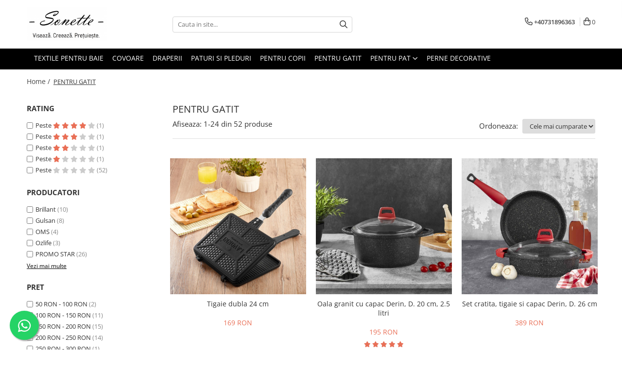

--- FILE ---
content_type: text/html; charset=UTF-8
request_url: https://www.sonette.ro/pentru-gatit
body_size: 29649
content:
<!DOCTYPE html>

<html lang="ro-ro">

	<head>
		<meta charset="UTF-8">

		<script src="https://gomagcdn.ro/themes/fashion/js/lazysizes.min.js?v=10141333-4.242" async=""></script>

		<script>
			function g_js(callbk){typeof callbk === 'function' ? window.addEventListener("DOMContentLoaded", callbk, false) : false;}
		</script>

					<link rel="icon" sizes="48x48" href="https://gomagcdn.ro/domains/sonette.ro/files/favicon/favicon4694.png">
			<link rel="apple-touch-icon" sizes="180x180" href="https://gomagcdn.ro/domains/sonette.ro/files/favicon/favicon4694.png">
		
		<style>
			/*body.loading{overflow:hidden;}
			body.loading #wrapper{opacity: 0;visibility: hidden;}
			body #wrapper{opacity: 1;visibility: visible;transition:all .1s ease-out;}*/

			.main-header .main-menu{min-height:43px;}
			.-g-hide{visibility:hidden;opacity:0;}

							.-g-product-box-prp-price{font-weight: 400;display: block;font-size: 11px!important;min-height: 15px;margin: 2px 0 0;}
				.-g-product-box-prp-price-lowest{font-weight: 400;font-size: 11px!important;line-height: 1.2;min-height: 15px;margin: 2px 0 8px;}
				.-g-product-prp-price-lowest{font-weight: 400;font-size: 12px!important;line-height: 1.2;min-height: 15px;margin: 2px 0 10px;}
				.-g-product-prp-price{display: block;height: 22px;font-size:13px!important;color: #333;}
					</style>
					<link rel="preconnect" href="https://fonts.googleapis.com" >
					<link rel="preconnect" href="https://fonts.gstatic.com" crossorigin>
		
		<link rel="preconnect" href="https://gomagcdn.ro"><link rel="dns-prefetch" href="https://fonts.googleapis.com" /><link rel="dns-prefetch" href="https://fonts.gstatic.com" /><link rel="dns-prefetch" href="https://connect.facebook.net" /><link rel="dns-prefetch" href="https://www.facebook.com" /><link rel="dns-prefetch" href="https://www.googletagmanager.com" /><link rel="dns-prefetch" href="https://www.google-analytics.com" /><link rel="dns-prefetch" href="https://googleads.g.doubleclick.net" />

					<link rel="preload" as="image" href="https://gomagcdn.ro/domains/sonette.ro/files/product/large/enza-tigaie-granit-cu-capac-2-piese-d-22-cm-copie-729987.jpg"   >
					<link rel="preload" as="image" href="https://gomagcdn.ro/domains/sonette.ro/files/product/large/oala-granit-cu-capac-derin-d-20-cm-66-5572.jpg"   >
					<link rel="preload" as="style" href="https://fonts.googleapis.com/css2?family=Montserrat:ital,wght@0,300;0,400;0,600;0,700;1,300;1,400&display=swap" fetchpriority="high" onload="this.onload=null;this.rel='stylesheet'" crossorigin>
		
		<link rel="preload" href="https://gomagcdn.ro/themes/fashion/js/plugins.js?v=10141333-4.242" as="script">

		
					<link rel="preload" href="https://www.sonette.ro/theme/default.js?v=41668164798" as="script">
				
		<link rel="preload" href="https://gomagcdn.ro/themes/fashion/js/dev.js?v=10141333-4.242" as="script">

					<noscript>
				<link rel="stylesheet" href="https://fonts.googleapis.com/css2?family=Montserrat:ital,wght@0,300;0,400;0,600;0,700;1,300;1,400&display=swap">
			</noscript>
		
					<link rel="stylesheet" href="https://gomagcdn.ro/themes/fashion/css/main-min.css?v=10141333-4.242-1" data-values='{"blockScripts": "1"}'>
		
					<link rel="stylesheet" href="https://www.sonette.ro/theme/default.css?v=41668164798">
		
						<link rel="stylesheet" href="https://gomagcdn.ro/themes/fashion/css/dev-style.css?v=10141333-4.242-1">
		
		
		
		<link rel="alternate" hreflang="x-default" href="https://www.sonette.ro/pentru-gatit?_crawl=0">
									<link rel="next" href="https://www.sonette.ro/pentru-gatit?p=1" /><!-- Global site tag (gtag.js) - Google Ads: 397887899 -->
<script async src="https://www.googletagmanager.com/gtag/js?id=AW-397887899"></script>
<script>
  window.dataLayer = window.dataLayer || [];
  function gtag(){dataLayer.push(arguments);}
  gtag('js', new Date());

  gtag('config', 'AW-397887899');
</script><!-- Google Tag Manager -->
<script>(function(w,d,s,l,i){w[l]=w[l]||[];w[l].push({'gtm.start':
new Date().getTime(),event:'gtm.js'});var f=d.getElementsByTagName(s)[0],
j=d.createElement(s),dl=l!='dataLayer'?'&l='+l:'';j.async=true;j.src=
'https://www.googletagmanager.com/gtm.js?id='+i+dl;f.parentNode.insertBefore(j,f);
})(window,document,'script','dataLayer','GTM-K6254VQ');</script>
<!-- End Google Tag Manager -->					
		<meta name="expires" content="never">
		<meta name="revisit-after" content="1 days">
					<meta name="author" content="Gomag">
				<title>PENTRU GATIT</title>


					<meta name="robots" content="index,follow" />
						
		<meta name="description" content="PENTRU GATIT">
		<meta class="viewport" name="viewport" content="width=device-width, initial-scale=1.0, user-scalable=no">
							<meta property="og:description" content="PENTRU GATIT"/>
							<meta property="og:image" content="https://www.sonette.rohttps://gomagcdn.ro/domains/sonette/files/company/logo2-4247165816.png"/>
															<link rel="canonical" href="https://www.sonette.ro/pentru-gatit" />
			<meta property="og:url" content="https://www.sonette.ro/pentru-gatit"/>
						
		<meta name="distribution" content="Global">
		<meta name="owner" content="www.sonette.ro">
		<meta name="publisher" content="www.sonette.ro">
		<meta name="rating" content="General">
		<meta name="copyright" content="Copyright www.sonette.ro 2026. All rights reserved">
		<link rel="search" href="https://www.sonette.ro/opensearch.ro.xml" type="application/opensearchdescription+xml" title="Cautare"/>

		
							<script src="https://gomagcdn.ro/themes/fashion/js/jquery-2.1.4.min.js"></script>
			<script defer src="https://gomagcdn.ro/themes/fashion/js/jquery.autocomplete.js?v=20181023"></script>
			<script src="https://gomagcdn.ro/themes/fashion/js/gomag.config.js?v=10141333-4.242"></script>
			<script src="https://gomagcdn.ro/themes/fashion/js/gomag.js?v=10141333-4.242"></script>
		
													<script>
$.Gomag.bind('User/Data/AffiliateMarketing/HideTrafiLeak', function(event, data){

    $('.whatsappfloat').remove();
});
</script>
<script>
	var items = [];
	
			items.push(
			{
				id		:'05062403',
				name	:'Tigaie dubla 24 cm',
				brand	:'PROMO STAR',
				category:'PENTRU GATIT',
				price	:169.0000,
				google_business_vertical: 'retail'
			}
		);
			items.push(
			{
				id		:'15022111',
				name	:'Oala granit cu capac Derin, D. 20 cm, 2.5 litri',
				brand	:'Gulsan',
				category:'PENTRU GATIT',
				price	:195.0000,
				google_business_vertical: 'retail'
			}
		);
			items.push(
			{
				id		:'15022110',
				name	:'Set cratita, tigaie si capac Derin, D. 26 cm',
				brand	:'Gulsan',
				category:'PENTRU GATIT',
				price	:389.0000,
				google_business_vertical: 'retail'
			}
		);
			items.push(
			{
				id		:'15022109',
				name	:'Set oale inox cu capac Soft, 6 piese',
				brand	:'Sofram',
				category:'PENTRU GATIT',
				price	:389.0000,
				google_business_vertical: 'retail'
			}
		);
			items.push(
			{
				id		:'15042102',
				name	:'Cratita granit cu capac Sina, D.26 cm, 3 litri',
				brand	:'Ozlife',
				category:'PENTRU GATIT',
				price	:189.0000,
				google_business_vertical: 'retail'
			}
		);
			items.push(
			{
				id		:'15042103',
				name	:'Cratita adanca granit cu capac Sina, D.26 cm, 5.40 litri',
				brand	:'Ozlife',
				category:'PENTRU GATIT',
				price	:209.0000,
				google_business_vertical: 'retail'
			}
		);
			items.push(
			{
				id		:'15042113',
				name	:'Set oale inox cu capac Anka, 6 piese',
				brand	:'Ozlife',
				category:'PENTRU GATIT',
				price	:475.0000,
				google_business_vertical: 'retail'
			}
		);
			items.push(
			{
				id		:'15042114',
				name	:'Cratita cu coada, D. 20cm',
				brand	:'OMS',
				category:'PENTRU GATIT',
				price	:139.0000,
				google_business_vertical: 'retail'
			}
		);
			items.push(
			{
				id		:'15042119',
				name	:'BROWN GOLD Cratita granit cu capac, D. 20 cm, 2.5 litri',
				brand	:'OMS',
				category:'PENTRU GATIT',
				price	:229.0000,
				google_business_vertical: 'retail'
			}
		);
			items.push(
			{
				id		:'15042120',
				name	:'BROWN GOLD Cratita granit cu capac, D. 24 cm, 4.5 litri',
				brand	:'OMS',
				category:'PENTRU GATIT',
				price	:249.0000,
				google_business_vertical: 'retail'
			}
		);
			items.push(
			{
				id		:'15042122',
				name	:'BROWN GOLD Cratita granit cu capac, D. 24 cm, 2.4 litri',
				brand	:'OMS',
				category:'PENTRU GATIT',
				price	:239.0000,
				google_business_vertical: 'retail'
			}
		);
			items.push(
			{
				id		:'10062107',
				name	:'Cratita granit cu capac Derin, D. 24 cm, 4.50 litri',
				brand	:'Gulsan',
				category:'PENTRU GATIT',
				price	:219.0000,
				google_business_vertical: 'retail'
			}
		);
			items.push(
			{
				id		:'10062108',
				name	:'Cratita granit cu capac Derin, D. 28 cm',
				brand	:'Gulsan',
				category:'PENTRU GATIT',
				price	:245.0000,
				google_business_vertical: 'retail'
			}
		);
			items.push(
			{
				id		:'14062101',
				name	:'Wok granit D. 28 cm',
				brand	:'PROMO STAR',
				category:'PENTRU GATIT',
				price	:159.0000,
				google_business_vertical: 'retail'
			}
		);
			items.push(
			{
				id		:'161122051',
				name	:'AZRA SET MARO Cratite granit cu capace, 6 piese',
				brand	:'PROMO STAR',
				category:'PENTRU GATIT',
				price	:449.0000,
				google_business_vertical: 'retail'
			}
		);
			items.push(
			{
				id		:'161122052',
				name	:'AZRA SET NEGRU Cratite granit cu capace, 6 piese',
				brand	:'PROMO STAR',
				category:'PENTRU GATIT',
				price	:449.0000,
				google_business_vertical: 'retail'
			}
		);
			items.push(
			{
				id		:'161122053',
				name	:'AZRA SET CREM Cratite granit cu capace, 6 piese',
				brand	:'PROMO STAR',
				category:'PENTRU GATIT',
				price	:449.0000,
				google_business_vertical: 'retail'
			}
		);
			items.push(
			{
				id		:'161122054',
				name	:'AZRA SET VERDE Cratite granit cu capace, 6 piese',
				brand	:'PROMO STAR',
				category:'PENTRU GATIT',
				price	:449.0000,
				google_business_vertical: 'retail'
			}
		);
			items.push(
			{
				id		:'16112206',
				name	:'Enza Set tigai granit cu capac, 6 piese',
				brand	:'PROMO STAR',
				category:'PENTRU GATIT',
				price	:339.0000,
				google_business_vertical: 'retail'
			}
		);
			items.push(
			{
				id		:'21112209',
				name	:'Cratita granit cu capac Neva, D. 20 cm, 2.5 litri',
				brand	:'Gulsan',
				category:'PENTRU GATIT',
				price	:209.0000,
				google_business_vertical: 'retail'
			}
		);
			items.push(
			{
				id		:'21112210',
				name	:'Cratita granit cu capac Neva, D. 24 cm, 4.5 litri',
				brand	:'Gulsan',
				category:'PENTRU GATIT',
				price	:249.0000,
				google_business_vertical: 'retail'
			}
		);
			items.push(
			{
				id		:'10062106',
				name	:'Cratita granit cu capac Derin, D. 20 cm, 2.5 litri',
				brand	:'Gulsan',
				category:'PENTRU GATIT',
				price	:195.0000,
				google_business_vertical: 'retail'
			}
		);
			items.push(
			{
				id		:'28052405',
				name	:'Oala granit cu coada, 2 litri',
				brand	:'Brillant',
				category:'PENTRU GATIT',
				price	:139.0000,
				google_business_vertical: 'retail'
			}
		);
			items.push(
			{
				id		:'28052404',
				name	:'Set cratita si tigaie granit cu capac Meridian, 3 piese',
				brand	:'Brillant',
				category:'PENTRU GATIT',
				price	:339.0000,
				google_business_vertical: 'retail'
			}
		);
	
	gtag('event', 'view_item_list', {
					item_list_id: '9',
			item_list_name: 'PENTRU GATIT',
				send_to	: 'AW-397887899',
		value	: 0,
		items	: [items]
	});
</script><script>	
	$(document).ready(function(){
		
		$(document).on('click', $GomagConfig.cartSummaryItemRemoveButton, function() {
			var productId = $(this).attr("data-product");
			var productSku = $(this).attr("data-productsku");
			var productPrice = $(this).attr("data-productprice");
			var productQty = $(this).attr("data-qty");
			
			gtag('event', 'remove_from_cart', {
					send_to	: 'AW-397887899',
					value	: parseFloat(productQty) * parseFloat(productPrice),
					items:[{
						id		: productSku,
						quantity: productQty,
						price	: productPrice		 
				}]
			})
			
		})
	
		$(document).on('click', $GomagConfig.checkoutItemRemoveButton, function() {
			
			var itemKey = $(this).attr('id').replace('__checkoutItemRemove','');
			var productId = $(this).data("product");
			var productSku = $(this).attr("productsku");
			var productPrice = $(this).attr("productprice");
			var productQty = $('#quantityToAdd_'+itemKey).val();
			
			gtag('event', 'remove_from_cart', {
				send_to	: 'AW-397887899',
				value	: parseFloat(productQty) * parseFloat(productPrice),
				items	:[{
					id		: productSku,
					quantity: productQty,
					price	: productPrice
				}]
			})
			
		})
	});		
	
</script>
<script>
	(function(i,s,o,g,r,a,m){i['GoogleAnalyticsObject']=r;i[r]=i[r]||function(){
	(i[r].q=i[r].q||[]).push(arguments)},i[r].l=1*new Date();a=s.createElement(o),
	m=s.getElementsByTagName(o)[0];a.async=1;a.src=g;m.parentNode.insertBefore(a,m)
	})(window,document,'script','//www.google-analytics.com/analytics.js','ga');
	ga('create', 'UA-193664792-1', 'auto');  // Replace with your property ID.

	ga('require', 'ec');
</script>
<script>
	$.Gomag.bind('Product/Add/To/Cart/After/Listing', function gaProductAddToCartL(event, data){
		if(data.product !== undefined){

			var gaProduct = false;

			if(typeof(gaProducts) != 'undefined' && gaProducts[data.product.id] != undefined)
			{
				var gaProduct = gaProducts[data.product.id];
			}
			if(gaProduct == false)
			{
				gaProduct = {};
				gaProduct.id =  data.product.id ;
				gaProduct.name =  data.product.sku ;
				gaProduct.category = data.product.category;
				gaProduct.brand = data.product.brand;

				var variant = [];
				if(data.product.versions && data.product.versions != undefined && data.product.versions[data.product.id] != undefined && data.product.versions[data.product.id]['attributes'] != undefined && data.product.versions[data.product.id]['attributes'])
				{

					$.each(data.product.versions[data.product.id]['attributes'], function(i, v){
						variant.push(v.value);
					})
				}


				gaProduct.variant = variant.join(',');
			}

			gaProduct.price = data.product.price;
			gaProduct.quantity = data.product.productQuantity;

			ga('ec:addProduct', gaProduct);
			ga('ec:setAction', 'add');
			ga('send', 'event', 'UX', 'click', 'add to cart');     // Send data using an event.

			window.dataLayer = window.dataLayer || [];
			dataLayer.push({
				'event': 'addToCart',
				'ecommerce': {
					'add': {
					  'products': [gaProduct]
					}
				}
			});

        }
	})
	$.Gomag.bind('Product/Add/To/Cart/After/Details', function gaProductAddToCartD(event, data){

		if(data.product !== undefined){

			var gaProduct = false;
			if(
				typeof(gaProducts) != 'undefined'
				&&
				gaProducts[data.product.id] != undefined
			)
			{
				var gaProduct = gaProducts[data.product.id];
			}
			if(gaProduct == false)
			{

				gaProduct = {};
				gaProduct.id =  data.product.id ;
				gaProduct.name =   data.product.sku ;
				gaProduct.category = data.product.category;
				gaProduct.brand = data.product.brand;
				var variant = [];
				if(data.product.versions && data.product.versions != undefined && data.product.versions[data.product.id] != undefined && data.product.versions[data.product.id]['attributes'] != undefined && data.product.versions[data.product.id]['attributes'])
				{

					$.each(data.product.versions[data.product.id]['attributes'], function(i, v){
						variant.push(v.value);
					})
				}


				gaProduct.variant = variant.join(',');
				gaProduct.price = data.product.price;

			}
			gaProduct.quantity = data.product.productQuantity;

			ga('ec:addProduct', gaProduct);
			ga('ec:setAction', 'add');
			ga('send', 'event', 'UX', 'click', 'add to cart');     // Send data using an event.

			window.dataLayer = window.dataLayer || [];
			dataLayer.push({
			  'event': 'addToCart',
			  'ecommerce': {
				'add': {
				  'products': [gaProduct]
				}
			  }
			});
        }

	})
	 $.Gomag.bind('Product/Remove/From/Cart', function gaProductRemovedFromCart(event, data){
		var envData = $.Gomag.getEnvData();
		var products = envData.products;

		if(data.data.product !== undefined && products[data.data.product] !== undefined){


			var dataProduct = products[data.data.product];
			gaProduct = {};
			gaProduct.id =  dataProduct.id ;

			gaProduct.name =   dataProduct.sku ;
			gaProduct.category = dataProduct.category;
			gaProduct.brand = dataProduct.brand;
			gaProduct.price = dataProduct.price;

			var variant = [];
			if(dataProduct['version'] != undefined && dataProduct['version'])
			{

				$.each(dataProduct['version'], function(i, v){
					variant.push(v.value);
				})
			}


			gaProduct.variant = variant.join(',');
			gaProduct.quantity = data.data.quantity;
			ga('ec:addProduct', gaProduct);
			ga('ec:setAction', 'remove');
			ga('send', 'event', 'UX', 'click', 'remove from cart');
			window.dataLayer = window.dataLayer || [];
			dataLayer.push({
				  'event': 'removeFromCart',
				  'ecommerce': {
					'remove': {                               // 'remove' actionFieldObject measures.
					  'products': [gaProduct]
					}
				  }
				});
        }

	});

	 $.Gomag.bind('Cart/Quantity/Update', function gaCartQuantityUpdate(event, data){
		var envData = $.Gomag.getEnvData();
		var products = envData.products;
		if(!data.data.finalQuantity || !data.data.initialQuantity)
		{
			return false;
		}
		var dataProduct = products[data.data.product];
		gaProduct = {};
		gaProduct.id =  dataProduct.id ;
		gaProduct.name =   dataProduct.sku ;
		gaProduct.category = dataProduct.category;
		gaProduct.brand = dataProduct.brand;
		gaProduct.price = dataProduct.price;
		var variant = [];
		if(dataProduct['version'] != undefined && dataProduct['version'])
		{

			$.each(dataProduct['version'], function(i, v){
				variant.push(v.value);
			})
		}
		gaProduct.variant = variant.join(',');
		var type = 'addToCart';

		if(parseFloat(data.data.initialQuantity) > parseFloat(data.data.finalQuantity))
		{
			var quantity = parseFloat(data.data.initialQuantity) - parseFloat(data.data.finalQuantity);
			gaProduct.quantity = quantity;

			ga('ec:addProduct', gaProduct);
			ga('ec:setAction', 'remove');
			ga('send', 'event', 'UX', 'click', 'remove from cart');
			window.dataLayer = window.dataLayer || [];
			dataLayer.push({
				  'event': 'removeFromCart',
				  'ecommerce': {
					'remove': {                               // 'remove' actionFieldObject measures.
					  'products': [gaProduct]
					}
				  }
				});
		}
		else if(parseFloat(data.data.initialQuantity) < parseFloat(data.data.finalQuantity))
		{
			var quantity = parseFloat(data.data.finalQuantity) - parseFloat(data.data.initialQuantity);
			gaProduct.quantity = quantity;

			ga('ec:addProduct', gaProduct);
			ga('ec:setAction', 'add');
			ga('send', 'event', 'UX', 'click', 'add to cart');     // Send data using an event.

			window.dataLayer = window.dataLayer || [];
			dataLayer.push({
			  'event': 'addToCart',
			  'ecommerce': {
				'add': {
				  'products': [gaProduct]
				}
			  }
			});
		}

	});
$.Gomag.bind('Product/Box/Click', function enhancedAnalytics(queue){
		$.Gomag.asyncClickBlock(queue);
		if(
			typeof(gaProducts) != 'undefined'
			&&
			gaProducts[queue.data.product] != undefined
		)
		{
			var clickProduct = gaProducts[queue.data.product];
		}
		else
		{
			var clickProduct = {};
			var productId = queue.data.product;

			var envData = $.Gomag.getEnvData();
			var products = envData.products;

			if(products[productId] !== undefined){

				var dataProduct = products[productId];

				clickProduct.list = 'homepage';
				clickProduct.position = '0';
				clickProduct.name =  dataProduct.sku ;
				clickProduct.id = dataProduct.id;
				clickProduct.price = dataProduct.price;
				clickProduct.brand = dataProduct.brand;
				clickProduct.category = dataProduct.category;
				clickProduct.variant = '';
			}
		}
		window.dataLayer = window.dataLayer || [];

		dataLayer.push({
			'event': 'productClick',
			'ecommerce': {
			  'click': {
				'actionField': {'list': 'Search'},      // Optional list property.
				'products': [clickProduct]
			   }
			 },
			 'eventCallback': function() {
			   return false;
			 }
		  });

		ga('ec:addProduct', clickProduct);
		ga('ec:setAction', 'click', {list: 'Search'});

		  // Send click with an event, then send user to product page.
		  ga('send', 'event', 'UX', 'click', 'Results', {
			useBeacon: true,
			hitCallback: function() {
				$.Gomag.asyncClickComplete(queue);
			},
			hitCallbackFail: function()
			{
				$.Gomag.asyncClickComplete(queue);
			}
		  });
		setTimeout(function(){ $.Gomag.asyncClickComplete(queue);}, 200);
	});
</script>
<script>
function gmsc(name, value)
{
	if(value != undefined && value)
	{
		var expires = new Date();
		expires.setTime(expires.getTime() + parseInt(3600*24*1000*90));
		document.cookie = encodeURIComponent(name) + "=" + encodeURIComponent(value) + '; expires='+ expires.toUTCString() + "; path=/";
	}
}
let gmqs = window.location.search;
let gmup = new URLSearchParams(gmqs);
gmsc('g_sc', gmup.get('shop_campaign'));
gmsc('shop_utm_campaign', gmup.get('utm_campaign'));
gmsc('shop_utm_medium', gmup.get('utm_medium'));
gmsc('shop_utm_source', gmup.get('utm_source'));
</script><!-- Facebook Pixel Code -->
				<script>
				!function(f,b,e,v,n,t,s){if(f.fbq)return;n=f.fbq=function(){n.callMethod?
				n.callMethod.apply(n,arguments):n.queue.push(arguments)};if(!f._fbq)f._fbq=n;
				n.push=n;n.loaded=!0;n.version="2.0";n.queue=[];t=b.createElement(e);t.async=!0;
				t.src=v;s=b.getElementsByTagName(e)[0];s.parentNode.insertBefore(t,s)}(window,
				document,"script","//connect.facebook.net/en_US/fbevents.js");

				fbq("init", "1250658538722908");
				fbq("track", "PageView");</script>
				<!-- End Facebook Pixel Code -->
				<script>
				$.Gomag.bind('User/Ajax/Data/Loaded', function(event, data){
					if(data != undefined && data.data != undefined)
					{
						var eventData = data.data;
						if(eventData.facebookUserData != undefined)
						{
							$('body').append(eventData.facebookUserData);
						}
					}
				})
				</script>
				<meta name="facebook-domain-verification" content="i1a2h0uc0ebvr3owhqwqzxqj8iu96w" /><script>
	$.Gomag.bind('Product/Add/To/Cart/After/Listing', function(event, data){
		if(data.product !== undefined){
			gtag('event', 'add_to_cart', {
				send_to	: 'AW-397887899',
				value	: parseFloat(data.product.productQuantity) * parseFloat(data.product.price),
				items	:[{
					id		: data.product.sku,
					name	: data.product.name,
					brand	: data.product.brand,
					category: data.product.category,
					quantity: data.product.productQuantity,
					price	: data.product.price
				 
			}]
		   })
        }
	})
	$.Gomag.bind('Product/Add/To/Cart/After/Details', function(event, data){
		
		if(data.product !== undefined){
			gtag('event', 'add_to_cart', {
				send_to: 'AW-397887899',
				value: parseFloat(data.product.productQuantity) * parseFloat(data.product.price),
				items: [{
					id: data.product.sku,
					name		: data.product.name,
					brand		: data.product.brand,
					category	: data.product.category,
					quantity	: data.product.productQuantity,
					price		: data.product.price
				}]	
			})
		}
	})
   
</script>					
		
	</head>

	<body class="" style="">

		<script >
			function _addCss(url, attribute, value, loaded){
				var _s = document.createElement('link');
				_s.rel = 'stylesheet';
				_s.href = url;
				_s.type = 'text/css';
				if(attribute)
				{
					_s.setAttribute(attribute, value)
				}
				if(loaded){
					_s.onload = function(){
						var dom = document.getElementsByTagName('body')[0];
						//dom.classList.remove('loading');
					}
				}
				var _st = document.getElementsByTagName('link')[0];
				_st.parentNode.insertBefore(_s, _st);
			}
			//_addCss('https://fonts.googleapis.com/css2?family=Open+Sans:ital,wght@0,300;0,400;0,600;0,700;1,300;1,400&display=swap');
			_addCss('https://gomagcdn.ro/themes/_fonts/Open-Sans.css');

		</script>
		<script>
				/*setTimeout(
				  function()
				  {
				   document.getElementsByTagName('body')[0].classList.remove('loading');
				  }, 1000);*/
		</script>
									<!-- Google Tag Manager (noscript) -->
<noscript><iframe src="https://www.googletagmanager.com/ns.html?id=GTM-K6254VQ"
height="0" width="0" style="display:none;visibility:hidden"></iframe></noscript>
<!-- End Google Tag Manager (noscript) -->					
		
		<div id="wrapper">
			<!-- BLOCK:c300a05d41f076d68e5618560e94f596 start -->
<div id="_cartSummary" class="hide"></div>

<script >
	$(document).ready(function() {

		$(document).on('keypress', '.-g-input-loader', function(){
			$(this).addClass('-g-input-loading');
		})

		$.Gomag.bind('Product/Add/To/Cart/After', function(eventResponse, properties)
		{
									var data = JSON.parse(properties.data);
			$('.q-cart').html(data.quantity);
			if(parseFloat(data.quantity) > 0)
			{
				$('.q-cart').removeClass('hide');
			}
			else
			{
				$('.q-cart').addClass('hide');
			}
			$('.cartPrice').html(data.subtotal + ' ' + data.currency);
			$('.cartProductCount').html(data.quantity);


		})
		$('#_cartSummary').on('updateCart', function(event, cart) {
			var t = $(this);

			$.get('https://www.sonette.ro/cart-update', {
				cart: cart
			}, function(data) {

				$('.q-cart').html(data.quantity);
				if(parseFloat(data.quantity) > 0)
				{
					$('.q-cart').removeClass('hide');
				}
				else
				{
					$('.q-cart').addClass('hide');
				}
				$('.cartPrice').html(data.subtotal + ' ' + data.currency);
				$('.cartProductCount').html(data.quantity);
			}, 'json');
			window.ga = window.ga || function() {
				(ga.q = ga.q || []).push(arguments)
			};
			ga('send', 'event', 'Buton', 'Click', 'Adauga_Cos');
		});

		if(window.gtag_report_conversion) {
			$(document).on("click", 'li.phone-m', function() {
				var phoneNo = $('li.phone-m').children( "a").attr('href');
				gtag_report_conversion(phoneNo);
			});

		}

	});
</script>



<header class="main-header container-bg clearfix" data-block="headerBlock">
	<div class="discount-tape container-h full -g-hide" id="_gomagHellobar"></div>

		
	<div class="top-head-bg container-h full">

		<div class="top-head container-h">
			<div class="row">
				<div class="col-md-3 col-sm-3 col-xs-5 logo-h">
					
	<a href="https://www.sonette.ro" id="logo" data-pageId="2">
		<img src="https://gomagcdn.ro/domains/sonette/files/company/logo2-4247165816.png" fetchpriority="high" class="img-responsive" alt="Sonette" title="Sonette" width="200" height="50" style="width:auto;">
	</a>
				</div>
				<div class="col-md-4 col-sm-4 col-xs-7 main search-form-box">
					
<form name="search-form" class="search-form" action="https://www.sonette.ro/produse" id="_searchFormMainHeader">

	<input id="_autocompleteSearchMainHeader" name="c" class="input-placeholder -g-input-loader" type="text" placeholder="Cauta in site..." aria-label="Search"  value="">
	<button id="_doSearch" class="search-button" aria-hidden="true">
		<i class="fa fa-search" aria-hidden="true"></i>
	</button>

				<script >
			$(document).ready(function() {

				$('#_autocompleteSearchMainHeader').autocomplete({
					serviceUrl: 'https://www.sonette.ro/autocomplete',
					minChars: 2,
					deferRequestBy: 700,
					appendTo: '#_searchFormMainHeader',
					width: parseInt($('#_doSearch').offset().left) - parseInt($('#_autocompleteSearchMainHeader').offset().left),
					formatResult: function(suggestion, currentValue) {
						return suggestion.value;
					},
					onSelect: function(suggestion) {
						$(this).val(suggestion.data);
					},
					onSearchComplete: function(suggestion) {
						$(this).removeClass('-g-input-loading');
					}
				});
				$(document).on('click', '#_doSearch', function(e){
					e.preventDefault();
					if($('#_autocompleteSearchMainHeader').val() != '')
					{
						$('#_searchFormMainHeader').submit();
					}
				})
			});
		</script>
	

</form>
				</div>
				<div class="col-md-5 col-sm-5 acount-section">
					
<ul>
	<li class="search-m hide">
		<a href="#" class="-g-no-url" aria-label="Cauta in site..." data-pageId="">
			<i class="fa fa-search search-open" aria-hidden="true"></i>
			<i style="display:none" class="fa fa-times search-close" aria-hidden="true"></i>
		</a>
	</li>
	<li class="-g-user-icon -g-user-icon-empty">
			
	</li>
	
				<li class="contact-header">
			<a href="tel:+40731896363" aria-label="Contacteaza-ne" data-pageId="3">
				<i class="fa fa-phone" aria-hidden="true"></i>
								<span>+40731896363</span>
			</a>
		</li>
			<li class="wishlist-header hide">
		<a href="https://www.sonette.ro/wishlist" aria-label="Wishlist" data-pageId="28">
			<span class="-g-wishlist-product-count -g-hide"></span>
			<i class="fa fa-heart-o" aria-hidden="true"></i>
			<span class="">Favorite</span>
		</a>
	</li>
	<li class="cart-header-btn cart">
		<a class="cart-drop _showCartHeader" href="https://www.sonette.ro/cos-de-cumparaturi" aria-label="Cos de cumparaturi">
			<span class="q-cart hide">0</span>
			<i class="fa fa-shopping-bag" aria-hidden="true"></i>
			<span class="count cartPrice">0
				
			</span>
		</a>
					<div class="cart-dd  _cartShow cart-closed"></div>
			</li>

	</ul>

	<script>
		$(document).ready(function() {
			//Cart
							$('.cart').mouseenter(function() {
					$.Gomag.showCartSummary('div._cartShow');
				}).mouseleave(function() {
					$.Gomag.hideCartSummary('div._cartShow');
					$('div._cartShow').removeClass('cart-open');
				});
						$(document).on('click', '.dropdown-toggle', function() {
				window.location = $(this).attr('href');
			})
		})
	</script>

				</div>
			</div>
		</div>
	</div>


<div id="navigation">
	<nav id="main-menu" class="main-menu container-h full clearfix">
		<a href="#" class="menu-trg -g-no-url" title="Produse">
			<span>&nbsp;</span>
		</a>
		
<div class="container-h nav-menu-hh clearfix">

	<!-- BASE MENU -->
	<ul class="
			nav-menu base-menu container-h
			
			
		">

		

			
		<li class="menu-drop __GomagMM ">
								<a
						href="https://www.sonette.ro/textile-pentru-baie"
						class="    "
						rel="  "
						
						title="TEXTILE PENTRU BAIE"
						data-Gomag=''
						data-block-name="mainMenuD0"  data-block="mainMenuD" data-pageId= "80">
												<span class="list">TEXTILE PENTRU BAIE</span>
					</a>
				
		</li>
		
		<li class="menu-drop __GomagMM ">
								<a
						href="https://www.sonette.ro/covoare"
						class="    "
						rel="  "
						
						title="COVOARE"
						data-Gomag=''
						data-block-name="mainMenuD0"  data-block="mainMenuD" data-pageId= "80">
												<span class="list">COVOARE</span>
					</a>
				
		</li>
		
		<li class="menu-drop __GomagMM ">
								<a
						href="https://www.sonette.ro/draperii"
						class="    "
						rel="  "
						
						title="DRAPERII"
						data-Gomag=''
						data-block-name="mainMenuD0"  data-block="mainMenuD" data-pageId= "80">
												<span class="list">DRAPERII</span>
					</a>
				
		</li>
		
		<li class="menu-drop __GomagMM ">
								<a
						href="https://www.sonette.ro/paturi-si-pleduri"
						class="    "
						rel="  "
						
						title="PATURI si PLEDURI"
						data-Gomag=''
						data-block-name="mainMenuD0"  data-block="mainMenuD" data-pageId= "80">
												<span class="list">PATURI si PLEDURI</span>
					</a>
				
		</li>
		
		<li class="menu-drop __GomagMM ">
								<a
						href="https://www.sonette.ro/pentru-copii"
						class="    "
						rel="  "
						
						title="PENTRU COPII"
						data-Gomag=''
						data-block-name="mainMenuD0"  data-block="mainMenuD" data-pageId= "80">
												<span class="list">PENTRU COPII</span>
					</a>
				
		</li>
		
		<li class="menu-drop __GomagMM ">
								<a
						href="https://www.sonette.ro/pentru-gatit"
						class=" -g-active-menu   "
						rel="  "
						
						title="PENTRU GATIT"
						data-Gomag=''
						data-block-name="mainMenuD0"  data-block="mainMenuD" data-pageId= "80">
												<span class="list">PENTRU GATIT</span>
					</a>
				
		</li>
		
		<li class="menu-drop __GomagMM ">
							<a
					href="https://www.sonette.ro/lenjerii-de-pat"
					class="  "
					rel="  "
					
					title="PENTRU PAT"
					data-Gomag=''
					data-block-name="mainMenuD0"
					data-pageId= "80"
					data-block="mainMenuD">
											<span class="list">PENTRU PAT</span>
						<i class="fa fa-angle-down"></i>
				</a>

									<div class="menu-dd">
										<ul class="drop-list clearfix w100">
																																						<li class="fl">
										<div class="col">
											<p class="title">
												<a
												href="https://www.sonette.ro/lenjerii-de-pat-13"
												class="title    "
												rel="  "
												
												title="LENJERII DE PAT"
												data-Gomag=''
												data-block-name="mainMenuD1"
												data-block="mainMenuD"
												data-pageId= "80"
												>
																										LENJERII DE PAT
												</a>
											</p>
																						
										</div>
									</li>
																																<li class="fl">
										<div class="col">
											<p class="title">
												<a
												href="https://www.sonette.ro/lenjerie-de-pat-cu-patura"
												class="title    "
												rel="  "
												
												title="LENJERII DE PAT CU PATURA"
												data-Gomag=''
												data-block-name="mainMenuD1"
												data-block="mainMenuD"
												data-pageId= "80"
												>
																										LENJERII DE PAT CU PATURA
												</a>
											</p>
																						
										</div>
									</li>
																																<li class="fl">
										<div class="col">
											<p class="title">
												<a
												href="https://www.sonette.ro/lenjerii-de-pat-cu-pilota"
												class="title    "
												rel="  "
												
												title="LENJERII DE PAT CU PILOTA SI PILOTE"
												data-Gomag=''
												data-block-name="mainMenuD1"
												data-block="mainMenuD"
												data-pageId= "80"
												>
																										LENJERII DE PAT CU PILOTA SI PILOTE
												</a>
											</p>
																						
										</div>
									</li>
																													</ul>
																	</div>
									
		</li>
		
		<li class="menu-drop __GomagMM ">
								<a
						href="https://www.sonette.ro/perne-decorative"
						class="    "
						rel="  "
						
						title="PERNE DECORATIVE"
						data-Gomag=''
						data-block-name="mainMenuD0"  data-block="mainMenuD" data-pageId= "80">
												<span class="list">PERNE DECORATIVE</span>
					</a>
				
		</li>
						
		


		
	</ul> <!-- end of BASE MENU -->

</div>		<ul class="mobile-icon fr">

							<li class="phone-m">
					<a href="tel:+40731896363" title="Contacteaza-ne">
												<i class="fa fa-phone" aria-hidden="true"></i>
					</a>
				</li>
									<li class="user-m -g-user-icon -g-user-icon-empty">
			</li>
			<li class="wishlist-header-m hide">
				<a href="https://www.sonette.ro/wishlist">
					<span class="-g-wishlist-product-count"></span>
					<i class="fa fa-heart-o" aria-hidden="true"></i>

				</a>
			</li>
			<li class="cart-m">
				<a href="https://www.sonette.ro/cos-de-cumparaturi">
					<span class="q-cart hide">0</span>
					<i class="fa fa-shopping-bag" aria-hidden="true"></i>
				</a>
			</li>
			<li class="search-m">
				<a href="#" class="-g-no-url" aria-label="Cauta in site...">
					<i class="fa fa-search search-open" aria-hidden="true"></i>
					<i style="display:none" class="fa fa-times search-close" aria-hidden="true"></i>
				</a>
			</li>
					</ul>
	</nav>
	<!-- end main-nav -->

	<div style="display:none" class="search-form-box search-toggle">
		<form name="search-form" class="search-form" action="https://www.sonette.ro/produse" id="_searchFormMobileToggle">
			<input id="_autocompleteSearchMobileToggle" name="c" class="input-placeholder -g-input-loader" type="text" autofocus="autofocus" value="" placeholder="Cauta in site..." aria-label="Search">
			<button id="_doSearchMobile" class="search-button" aria-hidden="true">
				<i class="fa fa-search" aria-hidden="true"></i>
			</button>

										<script >
					$(document).ready(function() {
						$('#_autocompleteSearchMobileToggle').autocomplete({
							serviceUrl: 'https://www.sonette.ro/autocomplete',
							minChars: 2,
							deferRequestBy: 700,
							appendTo: '#_searchFormMobileToggle',
							width: parseInt($('#_doSearchMobile').offset().left) - parseInt($('#_autocompleteSearchMobileToggle').offset().left),
							formatResult: function(suggestion, currentValue) {
								return suggestion.value;
							},
							onSelect: function(suggestion) {
								$(this).val(suggestion.data);
							},
							onSearchComplete: function(suggestion) {
								$(this).removeClass('-g-input-loading');
							}
						});

						$(document).on('click', '#_doSearchMobile', function(e){
							e.preventDefault();
							if($('#_autocompleteSearchMobileToggle').val() != '')
							{
								$('#_searchFormMobileToggle').submit();
							}
						})
					});
				</script>
			
		</form>
	</div>
</div>

</header>
<!-- end main-header --><!-- BLOCK:c300a05d41f076d68e5618560e94f596 end -->
			
<!-- category page start -->
 

		<div class="container-h container-bg breadcrumb-box clearfix  -g-breadcrumbs-container">
			<div class="breadcrumb breadcrumb2 bread-static">
				<div class="breadcrumbs-box">
					<ol>
						<li><a href="https://www.sonette.ro/">Home&nbsp;/&nbsp;</a></li>

																											<li class="active">PENTRU GATIT</li>
													
											</ol>
				</div>
			</div>
		</div>
 
<div id="category-page" class="container-h container-bg  ">
	<div class="row">

		<div class="category-content col-sm-9 col-xs-12 fr">

						
										<h1 class="catTitle"> PENTRU GATIT </h1>
			
					</div>

		
			<div class="filter-group col-sm-3 col-xs-12" id="nav-filter">
				<div class="filter-holder">
													
		
			
																																					<div class="filter box " data-filterkey="Rating">
								<div class="title-h">
									<p class="title">
										Rating
									</p>
								</div>

																	<ul class="option-group option-imageAndText-group ">
										 																							<li class="">
													<label for="">
														<input  type="checkbox" value="https://www.sonette.ro/pentru-gatit/r4-5?_crawl=0"  class="-g-filter-input" data-baseurl="r4-5" data-addnocrawl="1">
														<a href="https://www.sonette.ro/pentru-gatit/r4-5?_crawl=0" class="-g-filter-label" data-filtervalue="r4-5" >Peste
															<div class="rating">
																																	<i class="fa fa-star on" aria-hidden="true"></i>
																																	<i class="fa fa-star on" aria-hidden="true"></i>
																																	<i class="fa fa-star on" aria-hidden="true"></i>
																																	<i class="fa fa-star on" aria-hidden="true"></i>
																																	<i class="fa fa-star " aria-hidden="true"></i>
																															</div>
														</a>
																													<span>(1)</span>
																											</label>
												</li>
																																												<li class="">
													<label for="">
														<input  type="checkbox" value="https://www.sonette.ro/pentru-gatit/r3-5?_crawl=0"  class="-g-filter-input" data-baseurl="r3-5" data-addnocrawl="1">
														<a href="https://www.sonette.ro/pentru-gatit/r3-5?_crawl=0" class="-g-filter-label" data-filtervalue="r3-5" >Peste
															<div class="rating">
																																	<i class="fa fa-star on" aria-hidden="true"></i>
																																	<i class="fa fa-star on" aria-hidden="true"></i>
																																	<i class="fa fa-star on" aria-hidden="true"></i>
																																	<i class="fa fa-star " aria-hidden="true"></i>
																																	<i class="fa fa-star " aria-hidden="true"></i>
																															</div>
														</a>
																													<span>(1)</span>
																											</label>
												</li>
																																												<li class="">
													<label for="">
														<input  type="checkbox" value="https://www.sonette.ro/pentru-gatit/r2-5?_crawl=0"  class="-g-filter-input" data-baseurl="r2-5" data-addnocrawl="1">
														<a href="https://www.sonette.ro/pentru-gatit/r2-5?_crawl=0" class="-g-filter-label" data-filtervalue="r2-5" >Peste
															<div class="rating">
																																	<i class="fa fa-star on" aria-hidden="true"></i>
																																	<i class="fa fa-star on" aria-hidden="true"></i>
																																	<i class="fa fa-star " aria-hidden="true"></i>
																																	<i class="fa fa-star " aria-hidden="true"></i>
																																	<i class="fa fa-star " aria-hidden="true"></i>
																															</div>
														</a>
																													<span>(1)</span>
																											</label>
												</li>
																																												<li class="">
													<label for="">
														<input  type="checkbox" value="https://www.sonette.ro/pentru-gatit/r1-5?_crawl=0"  class="-g-filter-input" data-baseurl="r1-5" data-addnocrawl="1">
														<a href="https://www.sonette.ro/pentru-gatit/r1-5?_crawl=0" class="-g-filter-label" data-filtervalue="r1-5" >Peste
															<div class="rating">
																																	<i class="fa fa-star on" aria-hidden="true"></i>
																																	<i class="fa fa-star " aria-hidden="true"></i>
																																	<i class="fa fa-star " aria-hidden="true"></i>
																																	<i class="fa fa-star " aria-hidden="true"></i>
																																	<i class="fa fa-star " aria-hidden="true"></i>
																															</div>
														</a>
																													<span>(1)</span>
																											</label>
												</li>
																																												<li class="">
													<label for="">
														<input  type="checkbox" value="https://www.sonette.ro/pentru-gatit/r0-5?_crawl=0"  class="-g-filter-input" data-baseurl="r0-5" data-addnocrawl="1">
														<a href="https://www.sonette.ro/pentru-gatit/r0-5?_crawl=0" class="-g-filter-label" data-filtervalue="r0-5" >Peste
															<div class="rating">
																																	<i class="fa fa-star " aria-hidden="true"></i>
																																	<i class="fa fa-star " aria-hidden="true"></i>
																																	<i class="fa fa-star " aria-hidden="true"></i>
																																	<i class="fa fa-star " aria-hidden="true"></i>
																																	<i class="fa fa-star " aria-hidden="true"></i>
																															</div>
														</a>
																													<span>(52)</span>
																											</label>
												</li>
																														</ul>
									<span class="more-filter " data-text-swap="Vezi mai putine">Vezi mai multe</span>

															</div>
																																	<div class="filter box " data-filterkey="Producatori">
								<div class="title-h">
									<p class="title">
										Producatori
									</p>
								</div>

																	<ul class="option-group   ">
																																	<li class="">
													<label for="__labelbrand-18">
														<input id="__labelbrand-18"  type="checkbox" value="https://www.sonette.ro/pentru-gatit/brillant" class="-g-filter-input" data-baseurl="brillant" data-addnocrawl="">
														<a href="https://www.sonette.ro/pentru-gatit/brillant" class="-g-filter-label" data-filtervalue="brillant">Brillant</a>
																													<span>(10)</span>
																											</label>
												</li>
																																												<li class="">
													<label for="__labelbrand-14">
														<input id="__labelbrand-14"  type="checkbox" value="https://www.sonette.ro/pentru-gatit/gulsan" class="-g-filter-input" data-baseurl="gulsan" data-addnocrawl="">
														<a href="https://www.sonette.ro/pentru-gatit/gulsan" class="-g-filter-label" data-filtervalue="gulsan">Gulsan</a>
																													<span>(8)</span>
																											</label>
												</li>
																																												<li class="">
													<label for="__labelbrand-17">
														<input id="__labelbrand-17"  type="checkbox" value="https://www.sonette.ro/pentru-gatit/oms" class="-g-filter-input" data-baseurl="oms" data-addnocrawl="">
														<a href="https://www.sonette.ro/pentru-gatit/oms" class="-g-filter-label" data-filtervalue="oms">OMS</a>
																													<span>(4)</span>
																											</label>
												</li>
																																												<li class="">
													<label for="__labelbrand-13">
														<input id="__labelbrand-13"  type="checkbox" value="https://www.sonette.ro/pentru-gatit/ozlife" class="-g-filter-input" data-baseurl="ozlife" data-addnocrawl="">
														<a href="https://www.sonette.ro/pentru-gatit/ozlife" class="-g-filter-label" data-filtervalue="ozlife">Ozlife</a>
																													<span>(3)</span>
																											</label>
												</li>
																																												<li class="">
													<label for="__labelbrand-12">
														<input id="__labelbrand-12"  type="checkbox" value="https://www.sonette.ro/pentru-gatit/promostar" class="-g-filter-input" data-baseurl="promostar" data-addnocrawl="">
														<a href="https://www.sonette.ro/pentru-gatit/promostar" class="-g-filter-label" data-filtervalue="promostar">PROMO STAR</a>
																													<span>(26)</span>
																											</label>
												</li>
																																												<li class="filter-hide">
													<label for="__labelbrand-16">
														<input id="__labelbrand-16"  type="checkbox" value="https://www.sonette.ro/pentru-gatit/sofram" class="-g-filter-input" data-baseurl="sofram" data-addnocrawl="">
														<a href="https://www.sonette.ro/pentru-gatit/sofram" class="-g-filter-label" data-filtervalue="sofram">Sofram</a>
																													<span>(1)</span>
																											</label>
												</li>
																														</ul>
									<span class="more-filter visible" data-text-swap="Vezi mai putine">Vezi mai multe</span>

															</div>
																																	<div class="filter box " data-filterkey="Pret">
								<div class="title-h">
									<p class="title">
										Pret
									</p>
								</div>

																	<ul class="option-group   ">
																																	<li class="">
													<label for="__labelprice-50-100">
														<input id="__labelprice-50-100"  type="checkbox" value="https://www.sonette.ro/pentru-gatit/p50-100?_crawl=0" class="-g-filter-input" data-baseurl="p50-100" data-addnocrawl="1">
														<a href="https://www.sonette.ro/pentru-gatit/p50-100?_crawl=0" class="-g-filter-label" data-filtervalue="p50-100">50 RON - 100 RON</a>
																													<span>(2)</span>
																											</label>
												</li>
																																												<li class="">
													<label for="__labelprice-100-150">
														<input id="__labelprice-100-150"  type="checkbox" value="https://www.sonette.ro/pentru-gatit/p100-150?_crawl=0" class="-g-filter-input" data-baseurl="p100-150" data-addnocrawl="1">
														<a href="https://www.sonette.ro/pentru-gatit/p100-150?_crawl=0" class="-g-filter-label" data-filtervalue="p100-150">100 RON - 150 RON</a>
																													<span>(11)</span>
																											</label>
												</li>
																																												<li class="">
													<label for="__labelprice-150-200">
														<input id="__labelprice-150-200"  type="checkbox" value="https://www.sonette.ro/pentru-gatit/p150-200?_crawl=0" class="-g-filter-input" data-baseurl="p150-200" data-addnocrawl="1">
														<a href="https://www.sonette.ro/pentru-gatit/p150-200?_crawl=0" class="-g-filter-label" data-filtervalue="p150-200">150 RON - 200 RON</a>
																													<span>(15)</span>
																											</label>
												</li>
																																												<li class="">
													<label for="__labelprice-200-250">
														<input id="__labelprice-200-250"  type="checkbox" value="https://www.sonette.ro/pentru-gatit/p200-250?_crawl=0" class="-g-filter-input" data-baseurl="p200-250" data-addnocrawl="1">
														<a href="https://www.sonette.ro/pentru-gatit/p200-250?_crawl=0" class="-g-filter-label" data-filtervalue="p200-250">200 RON - 250 RON</a>
																													<span>(14)</span>
																											</label>
												</li>
																																												<li class="">
													<label for="__labelprice-250-300">
														<input id="__labelprice-250-300"  type="checkbox" value="https://www.sonette.ro/pentru-gatit/p250-300?_crawl=0" class="-g-filter-input" data-baseurl="p250-300" data-addnocrawl="1">
														<a href="https://www.sonette.ro/pentru-gatit/p250-300?_crawl=0" class="-g-filter-label" data-filtervalue="p250-300">250 RON - 300 RON</a>
																													<span>(1)</span>
																											</label>
												</li>
																																												<li class="filter-hide">
													<label for="__labelprice-300-400">
														<input id="__labelprice-300-400"  type="checkbox" value="https://www.sonette.ro/pentru-gatit/p300-400?_crawl=0" class="-g-filter-input" data-baseurl="p300-400" data-addnocrawl="1">
														<a href="https://www.sonette.ro/pentru-gatit/p300-400?_crawl=0" class="-g-filter-label" data-filtervalue="p300-400">300 RON - 400 RON</a>
																													<span>(4)</span>
																											</label>
												</li>
																																												<li class="filter-hide">
													<label for="__labelprice-400-500">
														<input id="__labelprice-400-500"  type="checkbox" value="https://www.sonette.ro/pentru-gatit/p400-500?_crawl=0" class="-g-filter-input" data-baseurl="p400-500" data-addnocrawl="1">
														<a href="https://www.sonette.ro/pentru-gatit/p400-500?_crawl=0" class="-g-filter-label" data-filtervalue="p400-500">400 RON - 500 RON</a>
																													<span>(5)</span>
																											</label>
												</li>
																														</ul>
									<span class="more-filter visible" data-text-swap="Vezi mai putine">Vezi mai multe</span>

															</div>
														
			
		
			
		
			
		
			
		
			
		
										<script>
			$(document).ready(function(){
				$(document).on('click', '.-g-filter-input', function(e){
					let parentElement = $(this).parents('#nav-filter');
					$.Gomag.trigger('Product/Filter/Before/Redirect', {filters: $(this).val(),parent: parentElement});
					window.location = $(this).val();
				})
				})
			</script>

			
		
				</div>
			</div> <!-- end filter-section -->
		
		<div class="category-content col-sm-9 col-xs-12 fr">
									
				

								
				<div class="result-section clearfix ">

					<p class="result col"><span class="-g-category-result-prefix">Afiseaza:</span>

													<span>1-<span id="pageCountProducts">24</span></span>
							din
												<span>52</span>
						<span class="-g-category-result-sufix">produse</span>
					</p>

					
					<a href="#" class="filter-trg btn std -g-no-url"><i class="fa fa-sliders" aria-hidden="true"></i> &nbsp;Filtre</a>

										<script>
					function handleSelectionChange(sortType) {

						$.Gomag.trigger('Product/Sort/Before/Redirect', {sort: sortType});
						sortType.options[sortType.selectedIndex].value && (window.location = sortType.options[sortType.selectedIndex].value);
					};

					</script>
					<label for="orderType" class="order-type col">
						<span>Ordoneaza:</span>
						<select class="input-s" name="orderType" id="orderType" onchange="handleSelectionChange(this)">
																							<option
									selected="selected"
									value="
										https://www.sonette.ro/pentru-gatit"
										data-sorttype="BUYS"
									>
									Cele mai cumparate
									</option>
																															<option
									
									value="
										https://www.sonette.ro/pentru-gatit?o=news"
									data-sorttype="NEWS"
									>
									Cele mai noi
									</option>
																															<option
									
									value="
										https://www.sonette.ro/pentru-gatit?o=discount"
									data-sorttype="DISCOUNT"
									>
									Discount
									</option>
																															<option
									
									value="
										https://www.sonette.ro/pentru-gatit?o=rating"
									data-sorttype="RATING"
									>
									Rating
									</option>
																															<option
									
									value="
										https://www.sonette.ro/pentru-gatit?o=price-asc"
									data-sorttype="PRICE_ASC"
									>
									Pret (Crescator)
									</option>
																															<option
									
									value="
										https://www.sonette.ro/pentru-gatit?o=price-desc"
									data-sorttype="PRICE_DESC"
									>
									Pret (Descrescator)
									</option>
																															<option
									
									value="
										https://www.sonette.ro/pentru-gatit?o=custom-position"
									data-sorttype="CUSTOM_POSITION"
									>
									Recomandate
									</option>
																					</select>
					</label>

				</div> <!-- end result-section -->
			
										
						<div class="product-listing clearfix">
				<div class="row product">
														

<div
		class="product-box  center col-md-4 col-xs-6 dataProductId __GomagListingProductBox -g-product-box-393"
				data-product-id="393"
	>
		<div class="box-holder">
					<div class="image-holder">
						<a href="https://www.sonette.ro/pentru-gatit/tigaie-dubla-strat-granit-24-cm.html" data-pageId="79" class="image _productMainUrl_393  " >
					
													<img 
								src="https://gomagcdn.ro/domains/sonette.ro/files/product/medium/enza-tigaie-granit-cu-capac-2-piese-d-22-cm-copie-729987.jpg"
								data-src="https://gomagcdn.ro/domains/sonette.ro/files/product/medium/enza-tigaie-granit-cu-capac-2-piese-d-22-cm-copie-729987.jpg"
									
								loading="lazy"
								alt="PENTRU GATIT - Tigaie dubla strat granit" 
								title="Tigaie dubla strat granit" 
								class="img-responsive listImage _productMainImage_393" 
								width="280" height="280"
							>
						
						
									</a>
									<div class="product-icon-box -g-product-icon-box-393">
																			
																								</div>
					<div class="product-icon-box bottom -g-product-icon-bottom-box-393">
											</div>
				
						</div>
			<div class="figcaption">
			
			<div class="top-side-box">

				
				
				<h2 style="line-height:initial;" class="title-holder"><a href="https://www.sonette.ro/pentru-gatit/tigaie-dubla-strat-granit-24-cm.html" data-pageId="79" class="title _productUrl_393 " data-block="ListingName">Tigaie dubla 24 cm</a></h2>
																					<div class="price  -g-hide -g-list-price-393" data-block="ListingPrice">
																	<span class="-g-product-box-prp-price -g-product-box-prp-price-393"> </span>
																										<s class="price-full -g-product-box-full-price-393">
											
																					</s>
										<span class="text-main -g-product-box-final-price-393">169 RON</span>

									
									
									<span class="-g-product-listing-um -g-product-box-um-393 hide"></span>
									
																																</div>
										
								

			</div>

				<div class="bottom-side-box">
					
					
						<a href="#" class="details-button quick-order-btn -g-no-url" onclick="$.Gomag.openDefaultPopup('.quick-order-btn', {iframe : {css : {width : '800px'}}, src: 'https://www.sonette.ro/cart-add?product=393'});"><i class="fa fa-search"></i>detalii</a>
					
										
				</div>

						</div>
					</div>
	</div>
					

<div
		class="product-box  center col-md-4 col-xs-6 dataProductId __GomagListingProductBox -g-product-box-66"
				data-product-id="66"
	>
		<div class="box-holder">
					<div class="image-holder">
						<a href="https://www.sonette.ro/pentru-gatit/teneca-oala-cu-capac-d-20-cm.html" data-pageId="79" class="image _productMainUrl_66  " >
					
													<img 
								src="https://gomagcdn.ro/domains/sonette.ro/files/product/medium/oala-granit-cu-capac-derin-d-20-cm-66-5572.jpg"
								data-src="https://gomagcdn.ro/domains/sonette.ro/files/product/medium/oala-granit-cu-capac-derin-d-20-cm-66-5572.jpg"
									
								loading="lazy"
								alt="PENTRU GATIT - Cratita granit cu capac, 20 cm" 
								title="Cratita granit cu capac, 20 cm" 
								class="img-responsive listImage _productMainImage_66" 
								width="280" height="280"
							>
						
						
									</a>
									<div class="product-icon-box -g-product-icon-box-66">
																			
																								</div>
					<div class="product-icon-box bottom -g-product-icon-bottom-box-66">
											</div>
				
						</div>
			<div class="figcaption">
			
			<div class="top-side-box">

				
				
				<h2 style="line-height:initial;" class="title-holder"><a href="https://www.sonette.ro/pentru-gatit/teneca-oala-cu-capac-d-20-cm.html" data-pageId="79" class="title _productUrl_66 " data-block="ListingName">Oala granit cu capac Derin, D. 20 cm, 2.5 litri</a></h2>
																					<div class="price  -g-hide -g-list-price-66" data-block="ListingPrice">
																	<span class="-g-product-box-prp-price -g-product-box-prp-price-66"> </span>
																										<s class="price-full -g-product-box-full-price-66">
											
																					</s>
										<span class="text-main -g-product-box-final-price-66">195 RON</span>

									
									
									<span class="-g-product-listing-um -g-product-box-um-66 hide"></span>
									
																																</div>
										
									<div class="rating">
						<div class="total-rate">
							<i class="fa fa-star" aria-hidden="true"></i>
							<i class="fa fa-star" aria-hidden="true"></i>
							<i class="fa fa-star" aria-hidden="true"></i>
							<i class="fa fa-star" aria-hidden="true"></i>
							<i class="fa fa-star" aria-hidden="true"></i>
															<span class="fullRate" style="width:100%;">
									<i class="fa fa-star" aria-hidden="true"></i>
									<i class="fa fa-star" aria-hidden="true"></i>
									<i class="fa fa-star" aria-hidden="true"></i>
									<i class="fa fa-star" aria-hidden="true"></i>
									<i class="fa fa-star" aria-hidden="true"></i>
								</span>
													</div>
													<span class="-g-listing-review-count "><b>(1)</b></span>
											</div>
								

			</div>

				<div class="bottom-side-box">
					
					
						<a href="#" class="details-button quick-order-btn -g-no-url" onclick="$.Gomag.openDefaultPopup('.quick-order-btn', {iframe : {css : {width : '800px'}}, src: 'https://www.sonette.ro/cart-add?product=66'});"><i class="fa fa-search"></i>detalii</a>
					
										
				</div>

						</div>
					</div>
	</div>
					

<div
		class="product-box  center col-md-4 col-xs-6 dataProductId __GomagListingProductBox -g-product-box-68"
				data-product-id="68"
	>
		<div class="box-holder">
					<div class="image-holder">
						<a href="https://www.sonette.ro/pentru-gatit/elit-set-cratita-tigaie-capac-d-26-cm.html" data-pageId="79" class="image _productMainUrl_68  " >
					
													<img 
								src="https://gomagcdn.ro/domains/sonette.ro/files/product/medium/set-cratita-tigaie-si-capac-derin-d-26-cm-68-7485.jpg"
								data-src="https://gomagcdn.ro/domains/sonette.ro/files/product/medium/set-cratita-tigaie-si-capac-derin-d-26-cm-68-7485.jpg"
									
								loading="lazy"
								alt="PENTRU GATIT - Set cratita, tigaie si capac, 26 cm" 
								title="Set cratita, tigaie si capac, 26 cm" 
								class="img-responsive listImage _productMainImage_68" 
								width="280" height="280"
							>
						
						
									</a>
									<div class="product-icon-box -g-product-icon-box-68">
																			
																								</div>
					<div class="product-icon-box bottom -g-product-icon-bottom-box-68">
											</div>
				
						</div>
			<div class="figcaption">
			
			<div class="top-side-box">

				
				
				<h2 style="line-height:initial;" class="title-holder"><a href="https://www.sonette.ro/pentru-gatit/elit-set-cratita-tigaie-capac-d-26-cm.html" data-pageId="79" class="title _productUrl_68 " data-block="ListingName">Set cratita, tigaie si capac Derin, D. 26 cm</a></h2>
																					<div class="price  -g-hide -g-list-price-68" data-block="ListingPrice">
																	<span class="-g-product-box-prp-price -g-product-box-prp-price-68"> </span>
																										<s class="price-full -g-product-box-full-price-68">
											
																					</s>
										<span class="text-main -g-product-box-final-price-68">389 RON</span>

									
									
									<span class="-g-product-listing-um -g-product-box-um-68 hide"></span>
									
																																</div>
										
								

			</div>

				<div class="bottom-side-box">
					
					
						<a href="#" class="details-button quick-order-btn -g-no-url" onclick="$.Gomag.openDefaultPopup('.quick-order-btn', {iframe : {css : {width : '800px'}}, src: 'https://www.sonette.ro/cart-add?product=68'});"><i class="fa fa-search"></i>detalii</a>
					
										
				</div>

						</div>
					</div>
	</div>
					

<div
		class="product-box  center col-md-4 col-xs-6 dataProductId __GomagListingProductBox -g-product-box-70"
				data-product-id="70"
	>
		<div class="box-holder">
					<div class="image-holder">
						<a href="https://www.sonette.ro/pentru-gatit/soft-set-oala-cu-capac-6-piese.html" data-pageId="79" class="image _productMainUrl_70  " >
					
													<img 
								src="https://gomagcdn.ro/domains/sonette.ro/files/product/medium/set-oale-inox-cu-capac-soft-6-piese-70-8037.jpg"
								data-src="https://gomagcdn.ro/domains/sonette.ro/files/product/medium/set-oale-inox-cu-capac-soft-6-piese-70-8037.jpg"
									
								loading="lazy"
								alt="PENTRU GATIT - Set oale inox cu fundul dublu" 
								title="Set oale inox cu fundul dublu" 
								class="img-responsive listImage _productMainImage_70" 
								width="280" height="280"
							>
						
						
									</a>
									<div class="product-icon-box -g-product-icon-box-70">
																			
																								</div>
					<div class="product-icon-box bottom -g-product-icon-bottom-box-70">
											</div>
				
						</div>
			<div class="figcaption">
			
			<div class="top-side-box">

				
				
				<h2 style="line-height:initial;" class="title-holder"><a href="https://www.sonette.ro/pentru-gatit/soft-set-oala-cu-capac-6-piese.html" data-pageId="79" class="title _productUrl_70 " data-block="ListingName">Set oale inox cu capac Soft, 6 piese</a></h2>
																					<div class="price  -g-hide -g-list-price-70" data-block="ListingPrice">
																	<span class="-g-product-box-prp-price -g-product-box-prp-price-70"> </span>
																										<s class="price-full -g-product-box-full-price-70">
											
																					</s>
										<span class="text-main -g-product-box-final-price-70">389 RON</span>

									
									
									<span class="-g-product-listing-um -g-product-box-um-70 hide"></span>
									
																																</div>
										
								

			</div>

				<div class="bottom-side-box">
					
					
						<a href="#" class="details-button quick-order-btn -g-no-url" onclick="$.Gomag.openDefaultPopup('.quick-order-btn', {iframe : {css : {width : '800px'}}, src: 'https://www.sonette.ro/cart-add?product=70'});"><i class="fa fa-search"></i>detalii</a>
					
										
				</div>

						</div>
					</div>
	</div>
					

<div
		class="product-box  center col-md-4 col-xs-6 dataProductId __GomagListingProductBox -g-product-box-134"
				data-product-id="134"
	>
		<div class="box-holder">
					<div class="image-holder">
						<a href="https://www.sonette.ro/pentru-gatit/sina-cratita-granit-cu-capac-26-cm.html" data-pageId="79" class="image _productMainUrl_134  " >
					
													<img 
								src="https://gomagcdn.ro/domains/sonette.ro/files/product/medium/cratita-granit-cu-capac-sina-d-26-cm-134-1815.jpg"
								data-src="https://gomagcdn.ro/domains/sonette.ro/files/product/medium/cratita-granit-cu-capac-sina-d-26-cm-134-1815.jpg"
									
								loading="lazy"
								alt="PENTRU GATIT - Cratita granit cu capac d 26 cm" 
								title="Cratita granit cu capac d 26 cm" 
								class="img-responsive listImage _productMainImage_134" 
								width="280" height="280"
							>
						
						
									</a>
									<div class="product-icon-box -g-product-icon-box-134">
																			
																								</div>
					<div class="product-icon-box bottom -g-product-icon-bottom-box-134">
											</div>
				
						</div>
			<div class="figcaption">
			
			<div class="top-side-box">

				
				
				<h2 style="line-height:initial;" class="title-holder"><a href="https://www.sonette.ro/pentru-gatit/sina-cratita-granit-cu-capac-26-cm.html" data-pageId="79" class="title _productUrl_134 " data-block="ListingName">Cratita granit cu capac Sina, D.26 cm, 3 litri</a></h2>
																					<div class="price  -g-hide -g-list-price-134" data-block="ListingPrice">
																	<span class="-g-product-box-prp-price -g-product-box-prp-price-134"> </span>
																										<s class="price-full -g-product-box-full-price-134">
											
																					</s>
										<span class="text-main -g-product-box-final-price-134">189 RON</span>

									
									
									<span class="-g-product-listing-um -g-product-box-um-134 hide"></span>
									
																																</div>
										
								

			</div>

				<div class="bottom-side-box">
					
					
						<a href="#" class="details-button quick-order-btn -g-no-url" onclick="$.Gomag.openDefaultPopup('.quick-order-btn', {iframe : {css : {width : '800px'}}, src: 'https://www.sonette.ro/cart-add?product=134'});"><i class="fa fa-search"></i>detalii</a>
					
										
				</div>

						</div>
					</div>
	</div>
					

<div
		class="product-box  center col-md-4 col-xs-6 dataProductId __GomagListingProductBox -g-product-box-137"
				data-product-id="137"
	>
		<div class="box-holder">
					<div class="image-holder">
						<a href="https://www.sonette.ro/pentru-gatit/sina-cratita-inalta-granit-cu-capac-d26-cm.html" data-pageId="79" class="image _productMainUrl_137  " >
					
													<img 
								src="https://gomagcdn.ro/domains/sonette.ro/files/product/medium/cratita-adanca-granit-cu-capac-sina-d-26-cm-137-7734.jpg"
								data-src="https://gomagcdn.ro/domains/sonette.ro/files/product/medium/cratita-adanca-granit-cu-capac-sina-d-26-cm-137-7734.jpg"
									
								loading="lazy"
								alt="PENTRU GATIT - Cratita adanca granit cu capac d 26 cm" 
								title="Cratita adanca granit cu capac d 26 cm" 
								class="img-responsive listImage _productMainImage_137" 
								width="280" height="280"
							>
						
						
									</a>
									<div class="product-icon-box -g-product-icon-box-137">
																			
																								</div>
					<div class="product-icon-box bottom -g-product-icon-bottom-box-137">
											</div>
				
						</div>
			<div class="figcaption">
			
			<div class="top-side-box">

				
				
				<h2 style="line-height:initial;" class="title-holder"><a href="https://www.sonette.ro/pentru-gatit/sina-cratita-inalta-granit-cu-capac-d26-cm.html" data-pageId="79" class="title _productUrl_137 " data-block="ListingName">Cratita adanca granit cu capac Sina, D.26 cm, 5.40 litri</a></h2>
																					<div class="price  -g-hide -g-list-price-137" data-block="ListingPrice">
																	<span class="-g-product-box-prp-price -g-product-box-prp-price-137"> </span>
																										<s class="price-full -g-product-box-full-price-137">
											
																					</s>
										<span class="text-main -g-product-box-final-price-137">209 RON</span>

									
									
									<span class="-g-product-listing-um -g-product-box-um-137 hide"></span>
									
																																</div>
										
								

			</div>

				<div class="bottom-side-box">
					
					
						<a href="#" class="details-button quick-order-btn -g-no-url" onclick="$.Gomag.openDefaultPopup('.quick-order-btn', {iframe : {css : {width : '800px'}}, src: 'https://www.sonette.ro/cart-add?product=137'});"><i class="fa fa-search"></i>detalii</a>
					
										
				</div>

						</div>
					</div>
	</div>
					

<div
		class="product-box  center col-md-4 col-xs-6 dataProductId __GomagListingProductBox -g-product-box-143"
				data-product-id="143"
	>
		<div class="box-holder">
					<div class="image-holder">
						<a href="https://www.sonette.ro/pentru-gatit/anka-set-oale-inox-cu-capac-6-piese.html" data-pageId="79" class="image _productMainUrl_143  " >
					
													<img 
								src="https://gomagcdn.ro/domains/sonette.ro/files/product/medium/set-oale-inox-cu-capac-anka-6-piese-143-1593.jpg"
								data-src="https://gomagcdn.ro/domains/sonette.ro/files/product/medium/set-oale-inox-cu-capac-anka-6-piese-143-1593.jpg"
									
								loading="lazy"
								alt="PENTRU GATIT - Set oale inox cu manere aurii si capac." 
								title="Set oale inox cu manere aurii si capac." 
								class="img-responsive listImage _productMainImage_143" 
								width="280" height="280"
							>
						
						
									</a>
									<div class="product-icon-box -g-product-icon-box-143">
																			
																								</div>
					<div class="product-icon-box bottom -g-product-icon-bottom-box-143">
											</div>
				
						</div>
			<div class="figcaption">
			
			<div class="top-side-box">

				
				
				<h2 style="line-height:initial;" class="title-holder"><a href="https://www.sonette.ro/pentru-gatit/anka-set-oale-inox-cu-capac-6-piese.html" data-pageId="79" class="title _productUrl_143 " data-block="ListingName">Set oale inox cu capac Anka, 6 piese</a></h2>
																					<div class="price  -g-hide -g-list-price-143" data-block="ListingPrice">
																	<span class="-g-product-box-prp-price -g-product-box-prp-price-143"> </span>
																										<s class="price-full -g-product-box-full-price-143">
											
																					</s>
										<span class="text-main -g-product-box-final-price-143">475 RON</span>

									
									
									<span class="-g-product-listing-um -g-product-box-um-143 hide"></span>
									
																																</div>
										
								

			</div>

				<div class="bottom-side-box">
					
					
						<a href="#" class="details-button quick-order-btn -g-no-url" onclick="$.Gomag.openDefaultPopup('.quick-order-btn', {iframe : {css : {width : '800px'}}, src: 'https://www.sonette.ro/cart-add?product=143'});"><i class="fa fa-search"></i>detalii</a>
					
										
				</div>

						</div>
					</div>
	</div>
					

<div
		class="product-box  center col-md-4 col-xs-6 dataProductId __GomagListingProductBox -g-product-box-153"
				data-product-id="153"
	>
		<div class="box-holder">
					<div class="image-holder">
						<a href="https://www.sonette.ro/pentru-gatit/cratita-cu-coada-d-20cm.html" data-pageId="79" class="image _productMainUrl_153  " >
					
													<img 
								src="https://gomagcdn.ro/domains/sonette.ro/files/product/medium/cratita-cu-coada-d-20cm-153-8662.jpg"
								data-src="https://gomagcdn.ro/domains/sonette.ro/files/product/medium/cratita-cu-coada-d-20cm-153-8662.jpg"
									
								loading="lazy"
								alt="PENTRU GATIT - Cratita granit cu coada d 20 cm" 
								title="Cratita granit cu coada d 20 cm" 
								class="img-responsive listImage _productMainImage_153" 
								width="280" height="280"
							>
						
						
									</a>
									<div class="product-icon-box -g-product-icon-box-153">
																			
																								</div>
					<div class="product-icon-box bottom -g-product-icon-bottom-box-153">
											</div>
				
						</div>
			<div class="figcaption">
			
			<div class="top-side-box">

				
				
				<h2 style="line-height:initial;" class="title-holder"><a href="https://www.sonette.ro/pentru-gatit/cratita-cu-coada-d-20cm.html" data-pageId="79" class="title _productUrl_153 " data-block="ListingName">Cratita cu coada, D. 20cm</a></h2>
																					<div class="price  -g-hide -g-list-price-153" data-block="ListingPrice">
																	<span class="-g-product-box-prp-price -g-product-box-prp-price-153"> </span>
																										<s class="price-full -g-product-box-full-price-153">
											
																					</s>
										<span class="text-main -g-product-box-final-price-153">139 RON</span>

									
									
									<span class="-g-product-listing-um -g-product-box-um-153 hide"></span>
									
																																</div>
										
								

			</div>

				<div class="bottom-side-box">
					
					
						<a href="#" class="details-button quick-order-btn -g-no-url" onclick="$.Gomag.openDefaultPopup('.quick-order-btn', {iframe : {css : {width : '800px'}}, src: 'https://www.sonette.ro/cart-add?product=153'});"><i class="fa fa-search"></i>detalii</a>
					
										
				</div>

						</div>
					</div>
	</div>
					

<div
		class="product-box  center col-md-4 col-xs-6 dataProductId __GomagListingProductBox -g-product-box-154"
				data-product-id="154"
	>
		<div class="box-holder">
					<div class="image-holder">
						<a href="https://www.sonette.ro/pentru-gatit/brown-gold-cratita-granit-cu-capac-d20cm.html" data-pageId="79" class="image _productMainUrl_154  " >
					
													<img 
								src="https://gomagcdn.ro/domains/sonette.ro/files/product/medium/brown-gold-cratita-granit-cu-capac-d-20-cm-154-8971.jpg"
								data-src="https://gomagcdn.ro/domains/sonette.ro/files/product/medium/brown-gold-cratita-granit-cu-capac-d-20-cm-154-8971.jpg"
									
								loading="lazy"
								alt="PENTRU GATIT - Cratita granit cu capac d 20 cm" 
								title="Cratita granit cu capac d 20 cm" 
								class="img-responsive listImage _productMainImage_154" 
								width="280" height="280"
							>
						
						
									</a>
									<div class="product-icon-box -g-product-icon-box-154">
																			
																								</div>
					<div class="product-icon-box bottom -g-product-icon-bottom-box-154">
											</div>
				
						</div>
			<div class="figcaption">
			
			<div class="top-side-box">

				
				
				<h2 style="line-height:initial;" class="title-holder"><a href="https://www.sonette.ro/pentru-gatit/brown-gold-cratita-granit-cu-capac-d20cm.html" data-pageId="79" class="title _productUrl_154 " data-block="ListingName">BROWN GOLD Cratita granit cu capac, D. 20 cm, 2.5 litri</a></h2>
																					<div class="price  -g-hide -g-list-price-154" data-block="ListingPrice">
																	<span class="-g-product-box-prp-price -g-product-box-prp-price-154"> </span>
																										<s class="price-full -g-product-box-full-price-154">
											
																					</s>
										<span class="text-main -g-product-box-final-price-154">229 RON</span>

									
									
									<span class="-g-product-listing-um -g-product-box-um-154 hide"></span>
									
																																</div>
										
								

			</div>

				<div class="bottom-side-box">
					
					
						<a href="#" class="details-button quick-order-btn -g-no-url" onclick="$.Gomag.openDefaultPopup('.quick-order-btn', {iframe : {css : {width : '800px'}}, src: 'https://www.sonette.ro/cart-add?product=154'});"><i class="fa fa-search"></i>detalii</a>
					
										
				</div>

						</div>
					</div>
	</div>
					

<div
		class="product-box  center col-md-4 col-xs-6 dataProductId __GomagListingProductBox -g-product-box-156"
				data-product-id="156"
	>
		<div class="box-holder">
					<div class="image-holder">
						<a href="https://www.sonette.ro/pentru-gatit/brown-gold-cratita-granit-cu-capac-d24cm.html" data-pageId="79" class="image _productMainUrl_156  " >
					
													<img 
								src="https://gomagcdn.ro/domains/sonette.ro/files/product/medium/brown-gold-cratita-granit-cu-capac-d-24-cm-156-2402.jpg"
								data-src="https://gomagcdn.ro/domains/sonette.ro/files/product/medium/brown-gold-cratita-granit-cu-capac-d-24-cm-156-2402.jpg"
									
								loading="lazy"
								alt="PENTRU GATIT - Cratita granit cu capac d 24 cm" 
								title="Cratita granit cu capac d 24 cm" 
								class="img-responsive listImage _productMainImage_156" 
								width="280" height="280"
							>
						
						
									</a>
									<div class="product-icon-box -g-product-icon-box-156">
																			
																								</div>
					<div class="product-icon-box bottom -g-product-icon-bottom-box-156">
											</div>
				
						</div>
			<div class="figcaption">
			
			<div class="top-side-box">

				
				
				<h2 style="line-height:initial;" class="title-holder"><a href="https://www.sonette.ro/pentru-gatit/brown-gold-cratita-granit-cu-capac-d24cm.html" data-pageId="79" class="title _productUrl_156 " data-block="ListingName">BROWN GOLD Cratita granit cu capac, D. 24 cm, 4.5 litri</a></h2>
																					<div class="price  -g-hide -g-list-price-156" data-block="ListingPrice">
																	<span class="-g-product-box-prp-price -g-product-box-prp-price-156"> </span>
																										<s class="price-full -g-product-box-full-price-156">
											
																					</s>
										<span class="text-main -g-product-box-final-price-156">249 RON</span>

									
									
									<span class="-g-product-listing-um -g-product-box-um-156 hide"></span>
									
																																</div>
										
								

			</div>

				<div class="bottom-side-box">
					
					
						<a href="#" class="details-button quick-order-btn -g-no-url" onclick="$.Gomag.openDefaultPopup('.quick-order-btn', {iframe : {css : {width : '800px'}}, src: 'https://www.sonette.ro/cart-add?product=156'});"><i class="fa fa-search"></i>detalii</a>
					
										
				</div>

						</div>
					</div>
	</div>
					

<div
		class="product-box  center col-md-4 col-xs-6 dataProductId __GomagListingProductBox -g-product-box-158"
				data-product-id="158"
	>
		<div class="box-holder">
					<div class="image-holder">
						<a href="https://www.sonette.ro/pentru-gatit/brown-gold-cratita-granit-cu-capac-d24cm-2.html" data-pageId="79" class="image _productMainUrl_158  " >
					
													<img 
								src="https://gomagcdn.ro/domains/sonette.ro/files/product/medium/brown-gold-cratita-granit-cu-capac-d-24-cm-158-5081.jpg"
								data-src="https://gomagcdn.ro/domains/sonette.ro/files/product/medium/brown-gold-cratita-granit-cu-capac-d-24-cm-158-5081.jpg"
									
								loading="lazy"
								alt="PENTRU GATIT - Cratita granit cu capac d 24 cm" 
								title="Cratita granit cu capac d 24 cm" 
								class="img-responsive listImage _productMainImage_158" 
								width="280" height="280"
							>
						
						
									</a>
									<div class="product-icon-box -g-product-icon-box-158">
																			
																								</div>
					<div class="product-icon-box bottom -g-product-icon-bottom-box-158">
											</div>
				
						</div>
			<div class="figcaption">
			
			<div class="top-side-box">

				
				
				<h2 style="line-height:initial;" class="title-holder"><a href="https://www.sonette.ro/pentru-gatit/brown-gold-cratita-granit-cu-capac-d24cm-2.html" data-pageId="79" class="title _productUrl_158 " data-block="ListingName">BROWN GOLD Cratita granit cu capac, D. 24 cm, 2.4 litri</a></h2>
																					<div class="price  -g-hide -g-list-price-158" data-block="ListingPrice">
																	<span class="-g-product-box-prp-price -g-product-box-prp-price-158"> </span>
																										<s class="price-full -g-product-box-full-price-158">
											
																					</s>
										<span class="text-main -g-product-box-final-price-158">239 RON</span>

									
									
									<span class="-g-product-listing-um -g-product-box-um-158 hide"></span>
									
																																</div>
										
								

			</div>

				<div class="bottom-side-box">
					
					
						<a href="#" class="details-button quick-order-btn -g-no-url" onclick="$.Gomag.openDefaultPopup('.quick-order-btn', {iframe : {css : {width : '800px'}}, src: 'https://www.sonette.ro/cart-add?product=158'});"><i class="fa fa-search"></i>detalii</a>
					
										
				</div>

						</div>
					</div>
	</div>
					

<div
		class="product-box  center col-md-4 col-xs-6 dataProductId __GomagListingProductBox -g-product-box-244"
				data-product-id="244"
	>
		<div class="box-holder">
					<div class="image-holder">
						<a href="https://www.sonette.ro/pentru-gatit/oala-granit-cu-capac-d-24-cm.html" data-pageId="79" class="image _productMainUrl_244  " >
					
													<img 
								src="https://gomagcdn.ro/domains/sonette.ro/files/product/medium/cratita-granit-cu-capac-derin-d-24-cm-244-2975.jpg"
								data-src="https://gomagcdn.ro/domains/sonette.ro/files/product/medium/cratita-granit-cu-capac-derin-d-24-cm-244-2975.jpg"
									
								loading="lazy"
								alt="PENTRU GATIT - Cratita granit cu capac, 24 cm" 
								title="Cratita granit cu capac, 24 cm" 
								class="img-responsive listImage _productMainImage_244" 
								width="280" height="280"
							>
						
						
									</a>
									<div class="product-icon-box -g-product-icon-box-244">
																			
																								</div>
					<div class="product-icon-box bottom -g-product-icon-bottom-box-244">
											</div>
				
						</div>
			<div class="figcaption">
			
			<div class="top-side-box">

				
				
				<h2 style="line-height:initial;" class="title-holder"><a href="https://www.sonette.ro/pentru-gatit/oala-granit-cu-capac-d-24-cm.html" data-pageId="79" class="title _productUrl_244 " data-block="ListingName">Cratita granit cu capac Derin, D. 24 cm, 4.50 litri</a></h2>
																					<div class="price  -g-hide -g-list-price-244" data-block="ListingPrice">
																	<span class="-g-product-box-prp-price -g-product-box-prp-price-244"> </span>
																										<s class="price-full -g-product-box-full-price-244">
											
																					</s>
										<span class="text-main -g-product-box-final-price-244">219 RON</span>

									
									
									<span class="-g-product-listing-um -g-product-box-um-244 hide"></span>
									
																																</div>
										
								

			</div>

				<div class="bottom-side-box">
					
					
						<a href="#" class="details-button quick-order-btn -g-no-url" onclick="$.Gomag.openDefaultPopup('.quick-order-btn', {iframe : {css : {width : '800px'}}, src: 'https://www.sonette.ro/cart-add?product=244'});"><i class="fa fa-search"></i>detalii</a>
					
										
				</div>

						</div>
					</div>
	</div>
					

<div
		class="product-box  center col-md-4 col-xs-6 dataProductId __GomagListingProductBox -g-product-box-245"
				data-product-id="245"
	>
		<div class="box-holder">
					<div class="image-holder">
						<a href="https://www.sonette.ro/pentru-gatit/oala-granit-cu-capac-d-28-cm.html" data-pageId="79" class="image _productMainUrl_245  " >
					
													<img 
								src="https://gomagcdn.ro/domains/sonette.ro/files/product/medium/cratita-granit-cu-capac-derin-d-28-cm-245-4203.jpg"
								data-src="https://gomagcdn.ro/domains/sonette.ro/files/product/medium/cratita-granit-cu-capac-derin-d-28-cm-245-4203.jpg"
									
								loading="lazy"
								alt="PENTRU GATIT - Cratita granit cu capac, 28 cm" 
								title="Cratita granit cu capac, 28 cm" 
								class="img-responsive listImage _productMainImage_245" 
								width="280" height="280"
							>
						
						
									</a>
									<div class="product-icon-box -g-product-icon-box-245">
																			
																								</div>
					<div class="product-icon-box bottom -g-product-icon-bottom-box-245">
											</div>
				
						</div>
			<div class="figcaption">
			
			<div class="top-side-box">

				
				
				<h2 style="line-height:initial;" class="title-holder"><a href="https://www.sonette.ro/pentru-gatit/oala-granit-cu-capac-d-28-cm.html" data-pageId="79" class="title _productUrl_245 " data-block="ListingName">Cratita granit cu capac Derin, D. 28 cm</a></h2>
																					<div class="price  -g-hide -g-list-price-245" data-block="ListingPrice">
																	<span class="-g-product-box-prp-price -g-product-box-prp-price-245"> </span>
																										<s class="price-full -g-product-box-full-price-245">
											
																					</s>
										<span class="text-main -g-product-box-final-price-245">245 RON</span>

									
									
									<span class="-g-product-listing-um -g-product-box-um-245 hide"></span>
									
																																</div>
										
								

			</div>

				<div class="bottom-side-box">
					
					
						<a href="#" class="details-button quick-order-btn -g-no-url" onclick="$.Gomag.openDefaultPopup('.quick-order-btn', {iframe : {css : {width : '800px'}}, src: 'https://www.sonette.ro/cart-add?product=245'});"><i class="fa fa-search"></i>detalii</a>
					
										
				</div>

						</div>
					</div>
	</div>
					

<div
		class="product-box  center col-md-4 col-xs-6 dataProductId __GomagListingProductBox -g-product-box-261"
				data-product-id="261"
	>
		<div class="box-holder">
					<div class="image-holder">
						<a href="https://www.sonette.ro/pentru-gatit/wok-granit-d-28-cm.html" data-pageId="79" class="image _productMainUrl_261  " >
					
													<img 
								src="https://gomagcdn.ro/domains/sonette.ro/files/product/medium/wok-granit-d-28-cm-261-2961.jpg"
								data-src="https://gomagcdn.ro/domains/sonette.ro/files/product/medium/wok-granit-d-28-cm-261-2961.jpg"
									
								loading="lazy"
								alt="PENTRU GATIT - Wok granit 28 cm" 
								title="Wok granit 28 cm" 
								class="img-responsive listImage _productMainImage_261" 
								width="280" height="280"
							>
						
						
									</a>
									<div class="product-icon-box -g-product-icon-box-261">
																			
																								</div>
					<div class="product-icon-box bottom -g-product-icon-bottom-box-261">
											</div>
				
						</div>
			<div class="figcaption">
			
			<div class="top-side-box">

				
				
				<h2 style="line-height:initial;" class="title-holder"><a href="https://www.sonette.ro/pentru-gatit/wok-granit-d-28-cm.html" data-pageId="79" class="title _productUrl_261 " data-block="ListingName">Wok granit D. 28 cm</a></h2>
																					<div class="price  -g-hide -g-list-price-261" data-block="ListingPrice">
																	<span class="-g-product-box-prp-price -g-product-box-prp-price-261"> </span>
																										<s class="price-full -g-product-box-full-price-261">
											
																					</s>
										<span class="text-main -g-product-box-final-price-261">159 RON</span>

									
									
									<span class="-g-product-listing-um -g-product-box-um-261 hide"></span>
									
																																</div>
										
								

			</div>

				<div class="bottom-side-box">
					
					
						<a href="#" class="details-button quick-order-btn -g-no-url" onclick="$.Gomag.openDefaultPopup('.quick-order-btn', {iframe : {css : {width : '800px'}}, src: 'https://www.sonette.ro/cart-add?product=261'});"><i class="fa fa-search"></i>detalii</a>
					
										
				</div>

						</div>
					</div>
	</div>
					

<div
		class="product-box  center col-md-4 col-xs-6 dataProductId __GomagListingProductBox -g-product-box-307"
				data-product-id="307"
	>
		<div class="box-holder">
					<div class="image-holder">
						<a href="https://www.sonette.ro/pentru-gatit/azra-set-cratite-granit-maro-cu-capace-6-piese.html" data-pageId="79" class="image _productMainUrl_307  " >
					
													<img 
								src="https://gomagcdn.ro/domains/sonette.ro/files/product/medium/azra-set-maro-cratite-granit-cu-capace-6-piese-3124831777.jpg"
								data-src="https://gomagcdn.ro/domains/sonette.ro/files/product/medium/azra-set-maro-cratite-granit-cu-capace-6-piese-3124831777.jpg"
									
								loading="lazy"
								alt="PENTRU GATIT - Set cratite granit maro cu capac 6 piese" 
								title="Set cratite granit maro cu capac 6 piese" 
								class="img-responsive listImage _productMainImage_307" 
								width="280" height="280"
							>
						
						
									</a>
									<div class="product-icon-box -g-product-icon-box-307">
																			
																								</div>
					<div class="product-icon-box bottom -g-product-icon-bottom-box-307">
											</div>
				
						</div>
			<div class="figcaption">
			
			<div class="top-side-box">

				
				
				<h2 style="line-height:initial;" class="title-holder"><a href="https://www.sonette.ro/pentru-gatit/azra-set-cratite-granit-maro-cu-capace-6-piese.html" data-pageId="79" class="title _productUrl_307 " data-block="ListingName">AZRA SET MARO Cratite granit cu capace, 6 piese</a></h2>
																					<div class="price  -g-hide -g-list-price-307" data-block="ListingPrice">
																	<span class="-g-product-box-prp-price -g-product-box-prp-price-307"> </span>
																										<s class="price-full -g-product-box-full-price-307">
											
																					</s>
										<span class="text-main -g-product-box-final-price-307">449 RON</span>

									
									
									<span class="-g-product-listing-um -g-product-box-um-307 hide"></span>
									
																																</div>
										
								

			</div>

				<div class="bottom-side-box">
					
					
						<a href="#" class="details-button quick-order-btn -g-no-url" onclick="$.Gomag.openDefaultPopup('.quick-order-btn', {iframe : {css : {width : '800px'}}, src: 'https://www.sonette.ro/cart-add?product=307'});"><i class="fa fa-search"></i>detalii</a>
					
										
				</div>

						</div>
					</div>
	</div>
					

<div
		class="product-box  center col-md-4 col-xs-6 dataProductId __GomagListingProductBox -g-product-box-308"
				data-product-id="308"
	>
		<div class="box-holder">
					<div class="image-holder">
						<a href="https://www.sonette.ro/pentru-gatit/azra-set-cratite-granit-negru-cu-capace-6-piese.html" data-pageId="79" class="image _productMainUrl_308  " >
					
													<img 
								src="https://gomagcdn.ro/domains/sonette.ro/files/product/medium/azra-set-maro-cratite-granit-cu-capace-6-piese-copie-597030.png"
								data-src="https://gomagcdn.ro/domains/sonette.ro/files/product/medium/azra-set-maro-cratite-granit-cu-capace-6-piese-copie-597030.png"
									
								loading="lazy"
								alt="PENTRU GATIT - Set cratite granit negru cu capac 6 piese" 
								title="Set cratite granit negru cu capac 6 piese" 
								class="img-responsive listImage _productMainImage_308" 
								width="280" height="280"
							>
						
						
									</a>
									<div class="product-icon-box -g-product-icon-box-308">
																			
																								</div>
					<div class="product-icon-box bottom -g-product-icon-bottom-box-308">
											</div>
				
						</div>
			<div class="figcaption">
			
			<div class="top-side-box">

				
				
				<h2 style="line-height:initial;" class="title-holder"><a href="https://www.sonette.ro/pentru-gatit/azra-set-cratite-granit-negru-cu-capace-6-piese.html" data-pageId="79" class="title _productUrl_308 " data-block="ListingName">AZRA SET NEGRU Cratite granit cu capace, 6 piese</a></h2>
																					<div class="price  -g-hide -g-list-price-308" data-block="ListingPrice">
																	<span class="-g-product-box-prp-price -g-product-box-prp-price-308"> </span>
																										<s class="price-full -g-product-box-full-price-308">
											
																					</s>
										<span class="text-main -g-product-box-final-price-308">449 RON</span>

									
									
									<span class="-g-product-listing-um -g-product-box-um-308 hide"></span>
									
																																</div>
										
								

			</div>

				<div class="bottom-side-box">
					
					
						<a href="#" class="details-button quick-order-btn -g-no-url" onclick="$.Gomag.openDefaultPopup('.quick-order-btn', {iframe : {css : {width : '800px'}}, src: 'https://www.sonette.ro/cart-add?product=308'});"><i class="fa fa-search"></i>detalii</a>
					
										
				</div>

						</div>
					</div>
	</div>
					

<div
		class="product-box  center col-md-4 col-xs-6 dataProductId __GomagListingProductBox -g-product-box-309"
				data-product-id="309"
	>
		<div class="box-holder">
					<div class="image-holder">
						<a href="https://www.sonette.ro/pentru-gatit/azra-set-cratite-granit-crem-cu-capace-6-piese.html" data-pageId="79" class="image _productMainUrl_309  " >
					
													<img 
								src="https://gomagcdn.ro/domains/sonette.ro/files/product/medium/azra-set-crem-cratite-granit-cu-capace-6-piese-884831.jpg"
								data-src="https://gomagcdn.ro/domains/sonette.ro/files/product/medium/azra-set-crem-cratite-granit-cu-capace-6-piese-884831.jpg"
									
								loading="lazy"
								alt="PENTRU GATIT - Set cratite granit crem cu capac 6 piese" 
								title="Set cratite granit crem cu capac 6 piese" 
								class="img-responsive listImage _productMainImage_309" 
								width="280" height="280"
							>
						
						
									</a>
									<div class="product-icon-box -g-product-icon-box-309">
																			
																								</div>
					<div class="product-icon-box bottom -g-product-icon-bottom-box-309">
											</div>
				
						</div>
			<div class="figcaption">
			
			<div class="top-side-box">

				
				
				<h2 style="line-height:initial;" class="title-holder"><a href="https://www.sonette.ro/pentru-gatit/azra-set-cratite-granit-crem-cu-capace-6-piese.html" data-pageId="79" class="title _productUrl_309 " data-block="ListingName">AZRA SET CREM Cratite granit cu capace, 6 piese</a></h2>
																					<div class="price  -g-hide -g-list-price-309" data-block="ListingPrice">
																	<span class="-g-product-box-prp-price -g-product-box-prp-price-309"> </span>
																										<s class="price-full -g-product-box-full-price-309">
											
																					</s>
										<span class="text-main -g-product-box-final-price-309">449 RON</span>

									
									
									<span class="-g-product-listing-um -g-product-box-um-309 hide"></span>
									
																																</div>
										
								

			</div>

				<div class="bottom-side-box">
					
					
						<a href="#" class="details-button quick-order-btn -g-no-url" onclick="$.Gomag.openDefaultPopup('.quick-order-btn', {iframe : {css : {width : '800px'}}, src: 'https://www.sonette.ro/cart-add?product=309'});"><i class="fa fa-search"></i>detalii</a>
					
										
				</div>

						</div>
					</div>
	</div>
					

<div
		class="product-box  center col-md-4 col-xs-6 dataProductId __GomagListingProductBox -g-product-box-310"
				data-product-id="310"
	>
		<div class="box-holder">
					<div class="image-holder">
						<a href="https://www.sonette.ro/pentru-gatit/azra-set-cratite-granit-verde-cu-capace-6-piese.html" data-pageId="79" class="image _productMainUrl_310  " >
					
													<img 
								src="https://gomagcdn.ro/domains/sonette.ro/files/product/medium/azra-set-crem-cratite-granit-cu-capace-6-piese-copie-287733.png"
								data-src="https://gomagcdn.ro/domains/sonette.ro/files/product/medium/azra-set-crem-cratite-granit-cu-capace-6-piese-copie-287733.png"
									
								loading="lazy"
								alt="PENTRU GATIT - Set cratite granit verde cu capac 6 piese" 
								title="Set cratite granit verde cu capac 6 piese" 
								class="img-responsive listImage _productMainImage_310" 
								width="280" height="280"
							>
						
						
									</a>
									<div class="product-icon-box -g-product-icon-box-310">
																			
																								</div>
					<div class="product-icon-box bottom -g-product-icon-bottom-box-310">
											</div>
				
						</div>
			<div class="figcaption">
			
			<div class="top-side-box">

				
				
				<h2 style="line-height:initial;" class="title-holder"><a href="https://www.sonette.ro/pentru-gatit/azra-set-cratite-granit-verde-cu-capace-6-piese.html" data-pageId="79" class="title _productUrl_310 " data-block="ListingName">AZRA SET VERDE Cratite granit cu capace, 6 piese</a></h2>
																					<div class="price  -g-hide -g-list-price-310" data-block="ListingPrice">
																	<span class="-g-product-box-prp-price -g-product-box-prp-price-310"> </span>
																										<s class="price-full -g-product-box-full-price-310">
											
																					</s>
										<span class="text-main -g-product-box-final-price-310">449 RON</span>

									
									
									<span class="-g-product-listing-um -g-product-box-um-310 hide"></span>
									
																																</div>
										
								

			</div>

				<div class="bottom-side-box">
					
					
						<a href="#" class="details-button quick-order-btn -g-no-url" onclick="$.Gomag.openDefaultPopup('.quick-order-btn', {iframe : {css : {width : '800px'}}, src: 'https://www.sonette.ro/cart-add?product=310'});"><i class="fa fa-search"></i>detalii</a>
					
										
				</div>

						</div>
					</div>
	</div>
					

<div
		class="product-box  center col-md-4 col-xs-6 dataProductId __GomagListingProductBox -g-product-box-311"
				data-product-id="311"
	>
		<div class="box-holder">
					<div class="image-holder">
						<a href="https://www.sonette.ro/pentru-gatit/enza-set-tigai-granit-cu-capac-6-piese.html" data-pageId="79" class="image _productMainUrl_311  " >
					
													<img 
								src="https://gomagcdn.ro/domains/sonette.ro/files/product/medium/enza-set-tigai-granit-cu-capac-6-piese-644438.jpg"
								data-src="https://gomagcdn.ro/domains/sonette.ro/files/product/medium/enza-set-tigai-granit-cu-capac-6-piese-644438.jpg"
									
								loading="lazy"
								alt="PENTRU GATIT - Set tigai granit cu capac" 
								title="Set tigai granit cu capac" 
								class="img-responsive listImage _productMainImage_311" 
								width="280" height="280"
							>
						
						
									</a>
									<div class="product-icon-box -g-product-icon-box-311">
																			
																								</div>
					<div class="product-icon-box bottom -g-product-icon-bottom-box-311">
											</div>
				
						</div>
			<div class="figcaption">
			
			<div class="top-side-box">

				
				
				<h2 style="line-height:initial;" class="title-holder"><a href="https://www.sonette.ro/pentru-gatit/enza-set-tigai-granit-cu-capac-6-piese.html" data-pageId="79" class="title _productUrl_311 " data-block="ListingName">Enza Set tigai granit cu capac, 6 piese</a></h2>
																					<div class="price  -g-hide -g-list-price-311" data-block="ListingPrice">
																	<span class="-g-product-box-prp-price -g-product-box-prp-price-311"> </span>
																										<s class="price-full -g-product-box-full-price-311">
											
																					</s>
										<span class="text-main -g-product-box-final-price-311">339 RON</span>

									
									
									<span class="-g-product-listing-um -g-product-box-um-311 hide"></span>
									
																																</div>
										
								

			</div>

				<div class="bottom-side-box">
					
					
						<a href="#" class="details-button quick-order-btn -g-no-url" onclick="$.Gomag.openDefaultPopup('.quick-order-btn', {iframe : {css : {width : '800px'}}, src: 'https://www.sonette.ro/cart-add?product=311'});"><i class="fa fa-search"></i>detalii</a>
					
										
				</div>

						</div>
					</div>
	</div>
					

<div
		class="product-box  center col-md-4 col-xs-6 dataProductId __GomagListingProductBox -g-product-box-328"
				data-product-id="328"
	>
		<div class="box-holder">
					<div class="image-holder">
						<a href="https://www.sonette.ro/pentru-gatit/cratita-granit-cu-capac-neva-d-20-cm.html" data-pageId="79" class="image _productMainUrl_328  " >
					
													<img 
								src="https://gomagcdn.ro/domains/sonette.ro/files/product/medium/oala-granit-cu-capac-esm-d-24-cm-copie-931356.jpg"
								data-src="https://gomagcdn.ro/domains/sonette.ro/files/product/medium/oala-granit-cu-capac-esm-d-24-cm-copie-931356.jpg"
									
								loading="lazy"
								alt="PENTRU GATIT - Cratita granit cu capac, 20 cm" 
								title="Cratita granit cu capac, 20 cm" 
								class="img-responsive listImage _productMainImage_328" 
								width="280" height="280"
							>
						
						
									</a>
									<div class="product-icon-box -g-product-icon-box-328">
																			
																								</div>
					<div class="product-icon-box bottom -g-product-icon-bottom-box-328">
											</div>
				
						</div>
			<div class="figcaption">
			
			<div class="top-side-box">

				
				
				<h2 style="line-height:initial;" class="title-holder"><a href="https://www.sonette.ro/pentru-gatit/cratita-granit-cu-capac-neva-d-20-cm.html" data-pageId="79" class="title _productUrl_328 " data-block="ListingName">Cratita granit cu capac Neva, D. 20 cm, 2.5 litri</a></h2>
																					<div class="price  -g-hide -g-list-price-328" data-block="ListingPrice">
																	<span class="-g-product-box-prp-price -g-product-box-prp-price-328"> </span>
																										<s class="price-full -g-product-box-full-price-328">
											
																					</s>
										<span class="text-main -g-product-box-final-price-328">209 RON</span>

									
									
									<span class="-g-product-listing-um -g-product-box-um-328 hide"></span>
									
																																</div>
										
								

			</div>

				<div class="bottom-side-box">
					
					
						<a href="#" class="details-button quick-order-btn -g-no-url" onclick="$.Gomag.openDefaultPopup('.quick-order-btn', {iframe : {css : {width : '800px'}}, src: 'https://www.sonette.ro/cart-add?product=328'});"><i class="fa fa-search"></i>detalii</a>
					
										
				</div>

						</div>
					</div>
	</div>
					

<div
		class="product-box  center col-md-4 col-xs-6 dataProductId __GomagListingProductBox -g-product-box-329"
				data-product-id="329"
	>
		<div class="box-holder">
					<div class="image-holder">
						<a href="https://www.sonette.ro/pentru-gatit/cratita-granit-cu-capac-neva-d-24-cm.html" data-pageId="79" class="image _productMainUrl_329  " >
					
													<img 
								src="https://gomagcdn.ro/domains/sonette.ro/files/product/medium/oala-granit-cu-capac-esm-d-24-cm-copie-9313569594.jpg"
								data-src="https://gomagcdn.ro/domains/sonette.ro/files/product/medium/oala-granit-cu-capac-esm-d-24-cm-copie-9313569594.jpg"
									
								loading="lazy"
								alt="PENTRU GATIT - Cratita granit cu capac, 24 cm" 
								title="Cratita granit cu capac, 24 cm" 
								class="img-responsive listImage _productMainImage_329" 
								width="280" height="280"
							>
						
						
									</a>
									<div class="product-icon-box -g-product-icon-box-329">
																			
																								</div>
					<div class="product-icon-box bottom -g-product-icon-bottom-box-329">
											</div>
				
						</div>
			<div class="figcaption">
			
			<div class="top-side-box">

				
				
				<h2 style="line-height:initial;" class="title-holder"><a href="https://www.sonette.ro/pentru-gatit/cratita-granit-cu-capac-neva-d-24-cm.html" data-pageId="79" class="title _productUrl_329 " data-block="ListingName">Cratita granit cu capac Neva, D. 24 cm, 4.5 litri</a></h2>
																					<div class="price  -g-hide -g-list-price-329" data-block="ListingPrice">
																	<span class="-g-product-box-prp-price -g-product-box-prp-price-329"> </span>
																										<s class="price-full -g-product-box-full-price-329">
											
																					</s>
										<span class="text-main -g-product-box-final-price-329">249 RON</span>

									
									
									<span class="-g-product-listing-um -g-product-box-um-329 hide"></span>
									
																																</div>
										
								

			</div>

				<div class="bottom-side-box">
					
					
						<a href="#" class="details-button quick-order-btn -g-no-url" onclick="$.Gomag.openDefaultPopup('.quick-order-btn', {iframe : {css : {width : '800px'}}, src: 'https://www.sonette.ro/cart-add?product=329'});"><i class="fa fa-search"></i>detalii</a>
					
										
				</div>

						</div>
					</div>
	</div>
					

<div
		class="product-box  center col-md-4 col-xs-6 dataProductId __GomagListingProductBox -g-product-box-354"
				data-product-id="354"
	>
		<div class="box-holder">
					<div class="image-holder">
						<a href="https://www.sonette.ro/pentru-gatit/teneca-cratita-cu-capac-d-20-cm.html" data-pageId="79" class="image _productMainUrl_354  " >
					
													<img 
								src="https://gomagcdn.ro/domains/sonette.ro/files/product/medium/oala-granit-cu-capac-derin-d-20-cm-66-55725099.jpg"
								data-src="https://gomagcdn.ro/domains/sonette.ro/files/product/medium/oala-granit-cu-capac-derin-d-20-cm-66-55725099.jpg"
									
								loading="lazy"
								alt="PENTRU GATIT - Cratita granit cu capac, 20 cm" 
								title="Cratita granit cu capac, 20 cm" 
								class="img-responsive listImage _productMainImage_354" 
								width="280" height="280"
							>
						
						
									</a>
									<div class="product-icon-box -g-product-icon-box-354">
																			
																								</div>
					<div class="product-icon-box bottom -g-product-icon-bottom-box-354">
											</div>
				
						</div>
			<div class="figcaption">
			
			<div class="top-side-box">

				
				
				<h2 style="line-height:initial;" class="title-holder"><a href="https://www.sonette.ro/pentru-gatit/teneca-cratita-cu-capac-d-20-cm.html" data-pageId="79" class="title _productUrl_354 " data-block="ListingName">Cratita granit cu capac Derin, D. 20 cm, 2.5 litri</a></h2>
																					<div class="price  -g-hide -g-list-price-354" data-block="ListingPrice">
																	<span class="-g-product-box-prp-price -g-product-box-prp-price-354"> </span>
																										<s class="price-full -g-product-box-full-price-354">
											
																					</s>
										<span class="text-main -g-product-box-final-price-354">195 RON</span>

									
									
									<span class="-g-product-listing-um -g-product-box-um-354 hide"></span>
									
																																</div>
										
								

			</div>

				<div class="bottom-side-box">
					
					
						<a href="#" class="details-button quick-order-btn -g-no-url" onclick="$.Gomag.openDefaultPopup('.quick-order-btn', {iframe : {css : {width : '800px'}}, src: 'https://www.sonette.ro/cart-add?product=354'});"><i class="fa fa-search"></i>detalii</a>
					
										
				</div>

						</div>
					</div>
	</div>
					

<div
		class="product-box  center col-md-4 col-xs-6 dataProductId __GomagListingProductBox -g-product-box-366"
				data-product-id="366"
	>
		<div class="box-holder">
					<div class="image-holder">
						<a href="https://www.sonette.ro/pentru-gatit/oala-granit-cu-coada.html" data-pageId="79" class="image _productMainUrl_366  " >
					
													<img 
								src="https://gomagcdn.ro/domains/sonette.ro/files/product/medium/oala-granit-cu-coada-357907.jpg"
								data-src="https://gomagcdn.ro/domains/sonette.ro/files/product/medium/oala-granit-cu-coada-357907.jpg"
									
								loading="lazy"
								alt="PENTRU GATIT - Oala din granit cu coada, 16 cm" 
								title="Oala din granit cu coada, 16 cm" 
								class="img-responsive listImage _productMainImage_366" 
								width="280" height="280"
							>
						
						
									</a>
									<div class="product-icon-box -g-product-icon-box-366">
																			
																								</div>
					<div class="product-icon-box bottom -g-product-icon-bottom-box-366">
											</div>
				
						</div>
			<div class="figcaption">
			
			<div class="top-side-box">

				
				
				<h2 style="line-height:initial;" class="title-holder"><a href="https://www.sonette.ro/pentru-gatit/oala-granit-cu-coada.html" data-pageId="79" class="title _productUrl_366 " data-block="ListingName">Oala granit cu coada, 2 litri</a></h2>
																					<div class="price  -g-hide -g-list-price-366" data-block="ListingPrice">
																	<span class="-g-product-box-prp-price -g-product-box-prp-price-366"> </span>
																										<s class="price-full -g-product-box-full-price-366">
											
																					</s>
										<span class="text-main -g-product-box-final-price-366">139 RON</span>

									
									
									<span class="-g-product-listing-um -g-product-box-um-366 hide"></span>
									
																																</div>
										
								

			</div>

				<div class="bottom-side-box">
					
					
						<a href="#" class="details-button quick-order-btn -g-no-url" onclick="$.Gomag.openDefaultPopup('.quick-order-btn', {iframe : {css : {width : '800px'}}, src: 'https://www.sonette.ro/cart-add?product=366'});"><i class="fa fa-search"></i>detalii</a>
					
										
				</div>

						</div>
					</div>
	</div>
					

<div
		class="product-box  center col-md-4 col-xs-6 dataProductId __GomagListingProductBox -g-product-box-368"
				data-product-id="368"
	>
		<div class="box-holder">
					<div class="image-holder">
						<a href="https://www.sonette.ro/pentru-gatit/set-cratita-si-tigaie-granit-cu-capac-meridian-3-piese.html" data-pageId="79" class="image _productMainUrl_368  " >
					
													<img 
								src="https://gomagcdn.ro/domains/sonette.ro/files/product/medium/set-cratita-si-tigaie-granit-cu-capac-meridian-3-piese-506474.jpg"
								data-src="https://gomagcdn.ro/domains/sonette.ro/files/product/medium/set-cratita-si-tigaie-granit-cu-capac-meridian-3-piese-506474.jpg"
									
								loading="lazy"
								alt="PENTRU GATIT - Set cratita si tigaie cu capac, 20 cm" 
								title="Set cratita si tigaie cu capac, 20 cm" 
								class="img-responsive listImage _productMainImage_368" 
								width="280" height="280"
							>
						
						
									</a>
									<div class="product-icon-box -g-product-icon-box-368">
																			
																								</div>
					<div class="product-icon-box bottom -g-product-icon-bottom-box-368">
											</div>
				
						</div>
			<div class="figcaption">
			
			<div class="top-side-box">

				
				
				<h2 style="line-height:initial;" class="title-holder"><a href="https://www.sonette.ro/pentru-gatit/set-cratita-si-tigaie-granit-cu-capac-meridian-3-piese.html" data-pageId="79" class="title _productUrl_368 " data-block="ListingName">Set cratita si tigaie granit cu capac Meridian, 3 piese</a></h2>
																					<div class="price  -g-hide -g-list-price-368" data-block="ListingPrice">
																	<span class="-g-product-box-prp-price -g-product-box-prp-price-368"> </span>
																										<s class="price-full -g-product-box-full-price-368">
											
																					</s>
										<span class="text-main -g-product-box-final-price-368">339 RON</span>

									
									
									<span class="-g-product-listing-um -g-product-box-um-368 hide"></span>
									
																																</div>
										
								

			</div>

				<div class="bottom-side-box">
					
					
						<a href="#" class="details-button quick-order-btn -g-no-url" onclick="$.Gomag.openDefaultPopup('.quick-order-btn', {iframe : {css : {width : '800px'}}, src: 'https://www.sonette.ro/cart-add?product=368'});"><i class="fa fa-search"></i>detalii</a>
					
										
				</div>

						</div>
					</div>
	</div>
		

					
																				</div>

									
						<div class="pagination pg-categ col-lg-12 col-sm-9 pull-right categoryPagination">

							<ol class="fr">
								
																
																			<li><a href="https://www.sonette.ro/pentru-gatit?_crawl=0" class="active left buttonPag">1</a>	</li>
									
								
																			<li><a href="https://www.sonette.ro/pentru-gatit?p=1&_crawl=0" class=" left buttonPag">2</a>	</li>
									
								
																			<li><a href="https://www.sonette.ro/pentru-gatit?p=2&_crawl=0" class=" left buttonPag">3</a>	</li>
									
								
								
																									<li><a href="https://www.sonette.ro/pentru-gatit?p=1&_crawl=0"><i class="fa fa-chevron-right"></i></a></li>
															</ol>
						</div>
												</div>

			

			<div class="clear"></div>
			
			
				
				
			
						  
		</div>

	</div>



	</div>



	<script >
		$(document).ready(function(){

			$.Gomag.bind('Gomag.ajaxContentLoadedComplete', function(event, data){
				$.Gomag.eqProductRow();
			});
			$(document).on('Gomag.ajaxContentLoaded', function(event, data){

				if(data.lastProducts != ''){
					if($('.slide-item-recent .owl-item').length)
					{
						$('.slide-item-recent').data('owlCarousel').destroy();
					}
					$('.slide-item-recent').html(data.lastProducts);

					$('.slide-item-recent').owlCarousel({
						items: 4,
						navigation:true,
						pagination:false,
						itemsCustom : [
							[0,2],
							[479,2],
							[768,3],
							[979,3],
							[1199, 4],
							[1299, 4]
						]
					});

					if(data.stockAlertProducts !== undefined) {
						$.each(data.stockAlertProducts, function(i, v){
							$('.btn-flstockAlertBTN-list'+v).each(function (){
								$(this).find('i').removeClass('fa-bell-o').addClass('fa-check');
								$(this).prop("onclick", null).off("click");
							});
						});
					}
					$('.__recentProducts').removeClass('hide');
					$.Gomag.trigger('Gomag.ajaxContentLoadedComplete');
				}
			});

		});
	</script>

	<div class="container-h container-bg clearfix hide __recentProducts">
		<div class="carousel-slide">
			<div class="holder">
				<div class="title-carousel">

					<p class="title">
						Ultimele produse vizualizate
					</p>

					<hr>
				</div>
				<div class="carousel slide-item-recent"></div>
			</div>
		</div>
	</div> <!-- end carousel-box -->



<script >
	$(document).ready(function(){
		$.Gomag.trigger('Category/Loaded');
	})
</script>

			<!-- BLOCK:7c944be6ae60753ca455479cca7cd358 start -->
<div id="-g-footer-general-before"></div>

	<div class="bottom-section container-h full">
		<div class="holder">
			<div class="container-h flex-box clearfix">
				
									
<div class="col social">
	<p class="title">Social
		<span>Urmareste-ne in social media</span>
	</p>
	<ul>
					<li>
				<a target="_blank" href="https://www.facebook.com/Sonette-106715314667273" aria-label="Facebook" rel="noopener nofollow" >
					<i class="fa fa-facebook"></i>
				</a>
			</li>
																					<li>
				<a target="_blank" href="https://www.instagram.com/sonettehome/" aria-label="Instagram" rel="noopener nofollow">
					<i class="fa fa-instagram"></i>
				</a>
			</li>
			</ul>
</div>
				
									
<div class="col support">
	<p class="title">Suport clienti
		<span>Luni - Vineri: 09.00 - 18.00</span>
	</p>
	
			<a href="tel:+40731896363" class="support-contact" >
			<i class="fa fa-phone" aria-hidden="true"></i> +40731896363
		</a>
		
		
			<a href="mailto:contact@sonette.ro" data-contact="bWFpbHRvOmNvbnRhY3RAc29uZXR0ZS5ybw==" class="support-contact" >
			<i class="fa fa-envelope-o" aria-hidden="true"></i>
			&#99;ont&#97;ct&#64;&#x73;one&#x74;t&#101;&#46;ro
		</a>
	</div>							</div>
		</div>
	</div> <!-- end bottom-section -->

<footer class="container-h full" id="-g-footer-general">
	<div class="main-footer container-h container-bg clearfix">
		<div class="row">

									
						<div class="col-md-3 col-xs-4 col">

													<div class="-g-footer-group">
						<p class="title">
															Magazinul meu <i class="fa fa-angle-down" aria-hidden="true"></i>
													</p>
													<ul class="footer-submenu" data-block="footerFirstColumnLinks">
																	<li>
									<a
										href="https://www.sonette.ro/despre-noi"
										rel="  "
										
										
										class=" "
									>
										Despre noi
									</a></li>
																	<li>
									<a
										href="https://www.sonette.ro/termeni-si-conditii"
										rel="  "
										
										
										class=" "
									>
										Termeni si Conditii
									</a></li>
																	<li>
									<a
										href="https://www.sonette.ro/politica-de-confidentialitate"
										rel="  "
										
										
										class=" "
									>
										Politica de Confidentialitate
									</a></li>
																	<li>
									<a
										href="https://www.sonette.ro/contact"
										rel="  "
										
										
										class=" "
									>
										Contact
									</a></li>
															</ul>
											</div>
							</div>
					<div class="col-md-3 col-xs-4 col">

													<div class="-g-footer-group">
						<p class="title">
															Clienti <i class="fa fa-angle-down" aria-hidden="true"></i>
													</p>
													<ul class="footer-submenu" data-block="footerFirstColumnLinks">
																	<li>
									<a
										href="https://www.sonette.ro/metode-de-plata"
										rel="  "
										
										
										class=" "
									>
										Metode de Plata
									</a></li>
																	<li>
									<a
										href="https://www.sonette.ro/politica-de-retur"
										rel="  "
										
										
										class=" "
									>
										Politica de Retur
									</a></li>
																	<li>
									<a
										href="https://www.sonette.ro/garantia-produselor"
										rel="  "
										
										
										class=" "
									>
										Garantia Produselor
									</a></li>
																	<li>
									<a
										href="https://anpc.ro/"
										rel="nofollow  "
										target="_blank"
										
										class=" "
									>
										ANPC
									</a></li>
															</ul>
											</div>
							</div>
			
			<div class="col-md-2 col-xs-4 col -g-footer-company-data">
				
<p class="title">Date comerciale <i class="fa fa-angle-down" aria-hidden="true"></i></p>
<ul class="footer-submenu">
	<li class="-g-company-name"><strong>SC FIMAT SRL</strong></li>
	<li>EUID: ROONRC.J1993001927296</li>
	<li>RO 4651567; Cod CAEN 7120,4712, 5210</li>
	<li>Str. Alunilor, nr. 5</li>
	<li>Valenii de Munte, Prahova</li>
	<li></li>
	</ul>
			</div>

			<div class="col-md-4 col-xs-12 col col-right">
				
<div class="payment-accepted" id="-g-payment-accepted">
					<div style="display: inline-block;">
									<script src="https://mny.ro/npId.js?p=125280" type="text/javascript" data-contrast-color='#FFFFFF'></script>
							</div>

												
													<a href="https://reclamatiisal.anpc.ro/" target="_blank" rel="nofollow noopener"><img src="data:image/svg+xml,%3Csvg%20viewBox='0%200%20250%2050'%20xmlns='http://www.w3.org/2000/svg'%3E%3Crect%20fill='%23ffffff'%20fill-opacity='0'%20width='100%25'%20height='100%25'%20/%3E%3C/svg%3E" data-src="https://gomagcdn.ro/themes/fashion/gfx/sal.png" alt="SAL" title="SAL" class="img-responsive lazyload" width="250" height="50"></a>
		<a href="https://europa.eu/youreurope/business/dealing-with-customers/solving-disputes/alternative-dispute-resolution/index_ro.htm" target="_blank" rel="nofollow noopener"><img src="data:image/svg+xml,%3Csvg%20viewBox='0%200%20250%2050'%20xmlns='http://www.w3.org/2000/svg'%3E%3Crect%20fill='%23ffffff'%20fill-opacity='0'%20width='100%25'%20height='100%25'%20/%3E%3C/svg%3E" data-src="https://gomagcdn.ro/themes/fashion/gfx/sol.png" alt="SOL" title="SOL" class="img-responsive lazyload" width="250" height="50"></a>
	</div>				
<p class="copyright">&copy;Copyright SC FIMAT SRL 2026
						<span>Platforma E-commerce by Gomag</span>
			</p>
<div class="-g-footer-copyright-block" data-block="FooterCopyrightBlock">
</div>
			</div>

			<div class="-g-footer-affiliate-block" data-block="FooterAffiliateBlock">
				
							</div>
		</div>
	</div>
</footer> <!-- end main-footer --><!-- BLOCK:7c944be6ae60753ca455479cca7cd358 end -->			<div id="top"><a href="#top" aria-label="scroll top" style=""><i class="fa fa-angle-up"></i></a></div>
		</div> <!-- end wrapper -->

		
		<script >

			if($.Gomag.isMobile()){
				$($GomagConfig.bannerDesktop).remove()
				$($GomagConfig.bannerMobile).removeClass('hideSlide');
			} else {
				$($GomagConfig.bannerMobile).remove()
				$($GomagConfig.bannerDesktop).removeClass('hideSlide');
			}

			$(document).ready(function(){
				$(document).on('click', '.setCompare', function(){
					if(!$(this).hasClass('ignoreChecked')){
						if($(this).children('.new-checkbox').hasClass('checked')){
							$(this).children('.new-checkbox').removeClass('checked');
							$(this).children('.compareCk').prop('checked', false);
						} else {
							$(this).children('.new-checkbox').addClass('checked');
							$(this).children('.compareCk').prop('checked', true);
						}
					}
					var remove = $(this).children('.new-checkbox').hasClass('checked') ? 0 : $(this).attr('data-product');
					$.get('https://www.sonette.ro/set-compare', {product: $(this).attr('data-product'), removeProduct: remove}, function(data){

						if(data.count > 1){
							$.Gomag.openDefaultPopup(undefined, {
								src : 'https://www.sonette.ro/get-compare',
								iframe : {css : {width : '1400px'}}
							});
						} else if(data.count == 1) {
							showInfoCompare();
						}
					}, 'json')
				});
			});

			//scroll to top
			$("a[href='#top']").click(function(){return $("html, body").animate({scrollTop:0},"fast"),!1})
			var lastScrollTop = 0;
			$(window).scroll(function(){
				if($(window).scrollTop()>100){
					var st = $(this).scrollTop();
					if (st < lastScrollTop){
						$("#top a").css({opacity:"1",visibility:"visible",transform:"translateX(0)"})
					} else {
						$("#top a").css({opacity:"0",visibility:"hidden",transform:"translateX(50px)"})
					}
					lastScrollTop = st;
				}else {
					$("#top a").css({opacity:"0",visibility:"hidden",transform:"translateX(50px)"})
				}
			});

			$(document).on('click', '.-g-no-url', function(e){ e.preventDefault(); })

		</script>

		<script src="https://gomagcdn.ro/themes/fashion/js/plugins.js?v=10141333-4.242"></script>
		<script async src="https://gomagcdn.ro/themes/fashion/js/plugins-async.js?v=10141333-4.242"></script>

		
					<script src="https://www.sonette.ro/theme/default.js?v=41668164798"></script>
				<script src="https://gomagcdn.ro/themes/fashion/js/menu-mobile.js?v=10141333-4.242"></script>

		<script id="gjs-dev" src="https://gomagcdn.ro/themes/fashion/js/dev.js?v=10141333-4.242" data-values='{"seeMore": "Vezi mai multe","seeLess": "Vezi mai putine"}'></script>

									<script>
	var gaProducts = {};
	var gaCurrency = {};
			var product = {};
		product.id = "393";
		product.name = "05062403";
		product.category = "PENTRU GATIT";
		product.brand = "PROMO STAR";
		product.list = "category";
		product.position = "0";
		product.price = 169.0000;
		product.variant = "";
		
		gaProducts[393] = product;
		gaCurrency = "RON";
		ga('ec:addImpression', product);
					var product = {};
		product.id = "66";
		product.name = "15022111";
		product.category = "PENTRU GATIT";
		product.brand = "Gulsan";
		product.list = "category";
		product.position = "1";
		product.price = 195.0000;
		product.variant = "";
		
		gaProducts[66] = product;
		gaCurrency = "RON";
		ga('ec:addImpression', product);
					var product = {};
		product.id = "68";
		product.name = "15022110";
		product.category = "PENTRU GATIT";
		product.brand = "Gulsan";
		product.list = "category";
		product.position = "2";
		product.price = 389.0000;
		product.variant = "";
		
		gaProducts[68] = product;
		gaCurrency = "RON";
		ga('ec:addImpression', product);
					var product = {};
		product.id = "70";
		product.name = "15022109";
		product.category = "PENTRU GATIT";
		product.brand = "Sofram";
		product.list = "category";
		product.position = "3";
		product.price = 389.0000;
		product.variant = "";
		
		gaProducts[70] = product;
		gaCurrency = "RON";
		ga('ec:addImpression', product);
					var product = {};
		product.id = "134";
		product.name = "15042102";
		product.category = "PENTRU GATIT";
		product.brand = "Ozlife";
		product.list = "category";
		product.position = "4";
		product.price = 189.0000;
		product.variant = "";
		
		gaProducts[134] = product;
		gaCurrency = "RON";
		ga('ec:addImpression', product);
					var product = {};
		product.id = "137";
		product.name = "15042103";
		product.category = "PENTRU GATIT";
		product.brand = "Ozlife";
		product.list = "category";
		product.position = "5";
		product.price = 209.0000;
		product.variant = "";
		
		gaProducts[137] = product;
		gaCurrency = "RON";
		ga('ec:addImpression', product);
					ga('send', 'event', 'Ecommerce', 'Product Listing 5', {'nonInteraction': 1});
					var product = {};
		product.id = "143";
		product.name = "15042113";
		product.category = "PENTRU GATIT";
		product.brand = "Ozlife";
		product.list = "category";
		product.position = "6";
		product.price = 475.0000;
		product.variant = "";
		
		gaProducts[143] = product;
		gaCurrency = "RON";
		ga('ec:addImpression', product);
					var product = {};
		product.id = "153";
		product.name = "15042114";
		product.category = "PENTRU GATIT";
		product.brand = "OMS";
		product.list = "category";
		product.position = "7";
		product.price = 139.0000;
		product.variant = "";
		
		gaProducts[153] = product;
		gaCurrency = "RON";
		ga('ec:addImpression', product);
					var product = {};
		product.id = "154";
		product.name = "15042119";
		product.category = "PENTRU GATIT";
		product.brand = "OMS";
		product.list = "category";
		product.position = "8";
		product.price = 229.0000;
		product.variant = "";
		
		gaProducts[154] = product;
		gaCurrency = "RON";
		ga('ec:addImpression', product);
					var product = {};
		product.id = "156";
		product.name = "15042120";
		product.category = "PENTRU GATIT";
		product.brand = "OMS";
		product.list = "category";
		product.position = "9";
		product.price = 249.0000;
		product.variant = "";
		
		gaProducts[156] = product;
		gaCurrency = "RON";
		ga('ec:addImpression', product);
					var product = {};
		product.id = "158";
		product.name = "15042122";
		product.category = "PENTRU GATIT";
		product.brand = "OMS";
		product.list = "category";
		product.position = "10";
		product.price = 239.0000;
		product.variant = "";
		
		gaProducts[158] = product;
		gaCurrency = "RON";
		ga('ec:addImpression', product);
					ga('send', 'event', 'Ecommerce', 'Product Listing 10', {'nonInteraction': 1});
					var product = {};
		product.id = "244";
		product.name = "10062107";
		product.category = "PENTRU GATIT";
		product.brand = "Gulsan";
		product.list = "category";
		product.position = "11";
		product.price = 219.0000;
		product.variant = "";
		
		gaProducts[244] = product;
		gaCurrency = "RON";
		ga('ec:addImpression', product);
					var product = {};
		product.id = "245";
		product.name = "10062108";
		product.category = "PENTRU GATIT";
		product.brand = "Gulsan";
		product.list = "category";
		product.position = "12";
		product.price = 245.0000;
		product.variant = "";
		
		gaProducts[245] = product;
		gaCurrency = "RON";
		ga('ec:addImpression', product);
					var product = {};
		product.id = "261";
		product.name = "14062101";
		product.category = "PENTRU GATIT";
		product.brand = "PROMO STAR";
		product.list = "category";
		product.position = "13";
		product.price = 159.0000;
		product.variant = "";
		
		gaProducts[261] = product;
		gaCurrency = "RON";
		ga('ec:addImpression', product);
					var product = {};
		product.id = "307";
		product.name = "161122051";
		product.category = "PENTRU GATIT";
		product.brand = "PROMO STAR";
		product.list = "category";
		product.position = "14";
		product.price = 449.0000;
		product.variant = "";
		
		gaProducts[307] = product;
		gaCurrency = "RON";
		ga('ec:addImpression', product);
					var product = {};
		product.id = "308";
		product.name = "161122052";
		product.category = "PENTRU GATIT";
		product.brand = "PROMO STAR";
		product.list = "category";
		product.position = "15";
		product.price = 449.0000;
		product.variant = "";
		
		gaProducts[308] = product;
		gaCurrency = "RON";
		ga('ec:addImpression', product);
					ga('send', 'event', 'Ecommerce', 'Product Listing 15', {'nonInteraction': 1});
					var product = {};
		product.id = "309";
		product.name = "161122053";
		product.category = "PENTRU GATIT";
		product.brand = "PROMO STAR";
		product.list = "category";
		product.position = "16";
		product.price = 449.0000;
		product.variant = "";
		
		gaProducts[309] = product;
		gaCurrency = "RON";
		ga('ec:addImpression', product);
					var product = {};
		product.id = "310";
		product.name = "161122054";
		product.category = "PENTRU GATIT";
		product.brand = "PROMO STAR";
		product.list = "category";
		product.position = "17";
		product.price = 449.0000;
		product.variant = "";
		
		gaProducts[310] = product;
		gaCurrency = "RON";
		ga('ec:addImpression', product);
					var product = {};
		product.id = "311";
		product.name = "16112206";
		product.category = "PENTRU GATIT";
		product.brand = "PROMO STAR";
		product.list = "category";
		product.position = "18";
		product.price = 339.0000;
		product.variant = "";
		
		gaProducts[311] = product;
		gaCurrency = "RON";
		ga('ec:addImpression', product);
					var product = {};
		product.id = "328";
		product.name = "21112209";
		product.category = "PENTRU GATIT";
		product.brand = "Gulsan";
		product.list = "category";
		product.position = "19";
		product.price = 209.0000;
		product.variant = "";
		
		gaProducts[328] = product;
		gaCurrency = "RON";
		ga('ec:addImpression', product);
					var product = {};
		product.id = "329";
		product.name = "21112210";
		product.category = "PENTRU GATIT";
		product.brand = "Gulsan";
		product.list = "category";
		product.position = "20";
		product.price = 249.0000;
		product.variant = "";
		
		gaProducts[329] = product;
		gaCurrency = "RON";
		ga('ec:addImpression', product);
					ga('send', 'event', 'Ecommerce', 'Product Listing 20', {'nonInteraction': 1});
					var product = {};
		product.id = "354";
		product.name = "10062106";
		product.category = "PENTRU GATIT";
		product.brand = "Gulsan";
		product.list = "category";
		product.position = "21";
		product.price = 195.0000;
		product.variant = "";
		
		gaProducts[354] = product;
		gaCurrency = "RON";
		ga('ec:addImpression', product);
					var product = {};
		product.id = "366";
		product.name = "28052405";
		product.category = "PENTRU GATIT";
		product.brand = "Brillant";
		product.list = "category";
		product.position = "22";
		product.price = 139.0000;
		product.variant = "";
		
		gaProducts[366] = product;
		gaCurrency = "RON";
		ga('ec:addImpression', product);
					var product = {};
		product.id = "368";
		product.name = "28052404";
		product.category = "PENTRU GATIT";
		product.brand = "Brillant";
		product.list = "category";
		product.position = "23";
		product.price = 339.0000;
		product.variant = "";
		
		gaProducts[368] = product;
		gaCurrency = "RON";
		ga('ec:addImpression', product);
					
		ga('send', 'event', 'Ecommerce', 'Product Listing 23', {'nonInteraction': 1});
		
	// Measures product impressions and also tracks a standard
	// pageview for the tag configuration.
	// Product impressions are sent by pushing an impressions object
	// containing one or more impressionFieldObjects.
	window.dataLayer = window.dataLayer || [];
	dataLayer.push({
	  'ecommerce': {
		'currencyCode': gaCurrency,  // Local currency is optional.
		'impressions': gaProducts
	  }
	});
	
	
	
	$.Gomag.bind('Product/Box/Click', function enhancedAnalytics(queue){
		$.Gomag.asyncClickBlock(queue);
		if(
			typeof(gaProducts) != 'undefined'
			&& 
			gaProducts[queue.data.product] != undefined
		)
		{
			var clickProduct = gaProducts[queue.data.product];
		}
		else
		{
			var clickProduct = {};
			var productId = queue.data.product;
			
			var envData = $.Gomag.getEnvData();
			var products = envData.products;
	
			if(products[productId] !== undefined){

				var dataProduct = products[productId];
				
				clickProduct.list = 'list';
				clickProduct.position = '0';
				clickProduct.name =  dataProduct.sku ;
				clickProduct.id = dataProduct.id;
				clickProduct.price = dataProduct.price;
				clickProduct.brand = dataProduct.brand;
				clickProduct.category = dataProduct.category;
				clickProduct.variant = '';
			}
		}
		window.dataLayer = window.dataLayer || [];
		dataLayer.push({
			'event': 'productClick',
			'ecommerce': {
			  'click': {
				'actionField': {'list': 'PENTRU GATIT'},      // Optional list property.
				'products': [clickProduct]
			   }
			 },
			 'eventCallback': function() {
			   return false;
			 }
		  });
		
		ga('ec:addProduct', clickProduct);
		ga('ec:setAction', 'click', {list: 'PENTRU GATIT'});
		
		  // Send click with an event, then send user to product page.
		  ga('send', 'event', 'UX', 'click', 'Results', {
			hitCallback: function() {
			 $.Gomag.asyncClickComplete(queue);
			}
		  });
		setTimeout(function(){ $.Gomag.asyncClickComplete(queue); }, 200);
	});
</script><!-- Google Code for Remarketing Tag -->
<!--------------------------------------------------
Remarketing tags may not be associated with personally identifiable information or placed on pages related to sensitive categories. See more information and instructions on how to setup the tag on: http://google.com/ads/remarketingsetup
--------------------------------------------------->
<script type="text/javascript">
var google_tag_params = {
ecomm_prodid: ['05062403','15022111','15022110','15022109','15042102','15042103','15042113','15042114','15042119','15042120','15042122','10062107','10062108','14062101','161122051','161122052','161122053','161122054','16112206','21112209','21112210','10062106','28052405','28052404'],
dynx_itemid: ['05062403','15022111','15022110','15022109','15042102','15042103','15042113','15042114','15042119','15042120','15042122','10062107','10062108','14062101','161122051','161122052','161122053','161122054','16112206','21112209','21112210','10062106','28052405','28052404'],
ecomm_pagetype: 'category',
ecomm_totalvalue: [169.0000,195.0000,389.0000,389.0000,189.0000,209.0000,475.0000,139.0000,229.0000,249.0000,239.0000,219.0000,245.0000,159.0000,449.0000,449.0000,449.0000,449.0000,339.0000,209.0000,249.0000,195.0000,139.0000,339.0000]};
</script>
<script type="text/javascript">
/* <![CDATA[ */
var google_conversion_id = 397887899;
var google_custom_params = window.google_tag_params;
var google_remarketing_only = true;
/* ]]> */
</script>
<script type="text/javascript" src="//www.googleadservices.com/pagead/conversion.js">
</script>
<noscript>
<div style="display:inline;">
<img height="1" width="1" style="border-style:none;" alt="" src="//googleads.g.doubleclick.net/pagead/viewthroughconversion/397887899/?value=0&amp;guid=ON&amp;script=0"/>
</div>
</noscript><script>
	fbq('trackCustom', 'ViewCategory', {
		content_name: 'PENTRU GATIT',
		content_category: 'PENTRU GATIT',
		content_ids: ['05062403','15022111','15022110','15022109','15042102','15042103','15042113','15042114','15042119','15042120'],
		content_type: 'product'
	});
</script>
<script>
	$.Gomag.bind('Product/Add/To/Cart/After', function(eventResponse, properties)
	{
		if(properties.product == undefined)
		{
			return false;
		}
		var product = properties.product;

		fbq('track', 'AddToCart', {
			content_name: product.name,
    		content_category: product.category,
    		content_ids: [product.sku],
    		content_type: 'product',
    		value: parseFloat(product.price).toFixed(2),
    		currency: String(product.currency).toLowerCase() == 'lei' ? 'RON' : product.currency
		});
	});
</script>
<script>
	$.Gomag.bind('Product/Add/To/Wishlist/After', function(eventResponse, properties)
	{

		if(properties.product == undefined)
		{
			return false;
		}
		var product = properties.product;
		fbq('track', 'AddToWishlist', {
			content_name: product.name,
    		content_category: product.category,
    		content_ids: [product.sku],
    		content_type: 'product',
    		value: parseFloat(product.price).toFixed(2),
    		currency: String(product.currency).toLowerCase() == 'lei' ? 'RON' : product.currency
		});
	});
</script>
<script type="application/ld+json">
[
	
	{
	  "@context": "https://schema.org/",
	  "@type": "Product",
	  "name": "Tigaie dubla 24 cm",
	  "image": "https://gomagcdn.ro/domains/sonette.ro/files/product/medium/enza-tigaie-granit-cu-capac-2-piese-d-22-cm-copie-729987.jpg",
	  "url": "https://www.sonette.ro/pentru-gatit/tigaie-dubla-strat-granit-24-cm.html",
	  "description": "Stratul armat cu particule de granit ofera o durata de viata mai lunga produsului. Ofera performanta antiaderenta pe termen lung si are o rezistenta excelenta la zgarieturi. Datorita stratului antiaderent, mancarea nu se va lipi si curatarea se va realiza rapid. Se incalzeste rapid si distribuie caldura uniform.  Dimensiuni: 24 x19 x 3 cm ( L x l x h )   Culoare: negru",
	  "sku": "05062403",
	  "mpn": "05062403",
	  "productID": "393",
	  "brand": {
		"@type": "Brand",
		"name": "PROMO STAR",
		"url": "https://www.sonette.ro/produse/promostar"
	  },

	  			  "offers": {
		"@type": "Offer",
		"price": "169",
		"availability": "https://schema.org/InStock",
		"priceValidUntil": "2026-01-23",
		"priceCurrency": "RON",
		"itemCondition": "https://schema.org/NewCondition",
		"url": "https://www.sonette.ro/pentru-gatit/tigaie-dubla-strat-granit-24-cm.html",
		"seller": {
			"@type": "Organization",
			"name": "SC FIMAT SRL",
			"sameAs": [
				"https://www.facebook.com/Sonette-106715314667273", "https://www.instagram.com/sonettehome/"			]		},
		"hasMerchantReturnPolicy": {
			"@type": "MerchantReturnPolicy",
			"url": "https://www.sonette.ro/politica-de-retur",
			"applicableCountry": "RO",
			"returnPolicyCategory": "https://schema.org/MerchantReturnFiniteReturnWindow",
			"merchantReturnDays": 30,
			"returnMethod": "https://schema.org/ReturnByMail",
			"returnFees": "https://schema.org/ReturnFeesCustomerResponsibility"
		}
	  }
	},
	
	{
	  "@context": "https://schema.org/",
	  "@type": "Product",
	  "name": "Oala granit cu capac Derin, D. 20 cm, 2.5 litri",
	  "image": "https://gomagcdn.ro/domains/sonette.ro/files/product/medium/oala-granit-cu-capac-derin-d-20-cm-66-5572.jpg",
	  "url": "https://www.sonette.ro/pentru-gatit/teneca-oala-cu-capac-d-20-cm.html",
	  "description": "Stratul armat cu particule de granit ofera o durata de viata mai lunga produsului. Ofera performanta antiaderenta pe termen lung si are o rezistenta excelenta la zgarieturi. Datorita stratului antiaderent, mancarea nu se va lipi si curatarea se va realiza rapid.   Capacul este confectionat din sticla. Oala poate fi introdusa la cuptor, dar fara capac.",
	  "sku": "15022111",
	  "mpn": "15022111",
	  "productID": "66",
	  "brand": {
		"@type": "Brand",
		"name": "Gulsan",
		"url": "https://www.sonette.ro/produse/gulsan"
	  },

	  		"aggregateRating": {
			"@type": "AggregateRating",
			"ratingValue": "5",
			"reviewCount": "1",
			"bestRating": "5",
			"worstRating": "1"
		},		"review": [
	  	  	  
	  	   {
		  "@type": "Review",
		  "author": {
				"@type" : "Person",
				"name" : "CLAUDIA LUNGU"
			},
		  "datePublished": "2021-11-04 18:02:48",
		  "description": "Imi place foarte mult ,mancarea se prepara mult mai repede si nu se lipeste. Cratita este rezistenta si se spala foarte usor .",
		  "name": "",
		  "reviewRating": {
			"@type": "Rating",
			"bestRating": "5",
			"ratingValue": "5",
			"worstRating": "1"
		  }
		}	  ],
	  	  "offers": {
		"@type": "Offer",
		"price": "195",
		"availability": "https://schema.org/InStock",
		"priceValidUntil": "2026-01-23",
		"priceCurrency": "RON",
		"itemCondition": "https://schema.org/NewCondition",
		"url": "https://www.sonette.ro/pentru-gatit/teneca-oala-cu-capac-d-20-cm.html",
		"seller": {
			"@type": "Organization",
			"name": "SC FIMAT SRL",
			"sameAs": [
				"https://www.facebook.com/Sonette-106715314667273", "https://www.instagram.com/sonettehome/"			]		},
		"hasMerchantReturnPolicy": {
			"@type": "MerchantReturnPolicy",
			"url": "https://www.sonette.ro/politica-de-retur",
			"applicableCountry": "RO",
			"returnPolicyCategory": "https://schema.org/MerchantReturnFiniteReturnWindow",
			"merchantReturnDays": 30,
			"returnMethod": "https://schema.org/ReturnByMail",
			"returnFees": "https://schema.org/ReturnFeesCustomerResponsibility"
		}
	  }
	},
	
	{
	  "@context": "https://schema.org/",
	  "@type": "Product",
	  "name": "Set cratita, tigaie si capac Derin, D. 26 cm",
	  "image": "https://gomagcdn.ro/domains/sonette.ro/files/product/medium/set-cratita-tigaie-si-capac-derin-d-26-cm-68-7485.jpg",
	  "url": "https://www.sonette.ro/pentru-gatit/elit-set-cratita-tigaie-capac-d-26-cm.html",
	  "description": "Stratul armat cu particule de granit ofera o durata de viata mai lunga produsului. Ofera performanta antiaderenta pe termen lung si are o rezistenta excelenta la zgarieturi. Datorita stratului antiaderent, mancarea nu se va lipi si curatarea se va realiza rapid.   Capacul este confectionat din sticla. Cratita poate fi introdusa la cuptor, dar fara capac.",
	  "sku": "15022110",
	  "mpn": "15022110",
	  "productID": "68",
	  "brand": {
		"@type": "Brand",
		"name": "Gulsan",
		"url": "https://www.sonette.ro/produse/gulsan"
	  },

	  			  "offers": {
		"@type": "Offer",
		"price": "389",
		"availability": "https://schema.org/InStock",
		"priceValidUntil": "2026-01-23",
		"priceCurrency": "RON",
		"itemCondition": "https://schema.org/NewCondition",
		"url": "https://www.sonette.ro/pentru-gatit/elit-set-cratita-tigaie-capac-d-26-cm.html",
		"seller": {
			"@type": "Organization",
			"name": "SC FIMAT SRL",
			"sameAs": [
				"https://www.facebook.com/Sonette-106715314667273", "https://www.instagram.com/sonettehome/"			]		},
		"hasMerchantReturnPolicy": {
			"@type": "MerchantReturnPolicy",
			"url": "https://www.sonette.ro/politica-de-retur",
			"applicableCountry": "RO",
			"returnPolicyCategory": "https://schema.org/MerchantReturnFiniteReturnWindow",
			"merchantReturnDays": 30,
			"returnMethod": "https://schema.org/ReturnByMail",
			"returnFees": "https://schema.org/ReturnFeesCustomerResponsibility"
		}
	  }
	},
	
	{
	  "@context": "https://schema.org/",
	  "@type": "Product",
	  "name": "Set oale inox cu capac Soft, 6 piese",
	  "image": "https://gomagcdn.ro/domains/sonette.ro/files/product/medium/set-oale-inox-cu-capac-soft-6-piese-70-8037.jpg",
	  "url": "https://www.sonette.ro/pentru-gatit/soft-set-oala-cu-capac-6-piese.html",
	  "description": "Dimetru oala+capac: 16 cm (1.50 litri), 18 cm (2.30 litri), 20 cm (3.20 litri).   Asigura o distributie echilibrata a caldurii, gatire rapida si economica.   Utilizare: inductie, gaz, electric, ceramic.   Culoare: argintiu",
	  "sku": "15022109",
	  "mpn": "15022109",
	  "productID": "70",
	  "brand": {
		"@type": "Brand",
		"name": "Sofram",
		"url": "https://www.sonette.ro/produse/sofram"
	  },

	  			  "offers": {
		"@type": "Offer",
		"price": "389",
		"availability": "https://schema.org/InStock",
		"priceValidUntil": "2026-01-23",
		"priceCurrency": "RON",
		"itemCondition": "https://schema.org/NewCondition",
		"url": "https://www.sonette.ro/pentru-gatit/soft-set-oala-cu-capac-6-piese.html",
		"seller": {
			"@type": "Organization",
			"name": "SC FIMAT SRL",
			"sameAs": [
				"https://www.facebook.com/Sonette-106715314667273", "https://www.instagram.com/sonettehome/"			]		},
		"hasMerchantReturnPolicy": {
			"@type": "MerchantReturnPolicy",
			"url": "https://www.sonette.ro/politica-de-retur",
			"applicableCountry": "RO",
			"returnPolicyCategory": "https://schema.org/MerchantReturnFiniteReturnWindow",
			"merchantReturnDays": 30,
			"returnMethod": "https://schema.org/ReturnByMail",
			"returnFees": "https://schema.org/ReturnFeesCustomerResponsibility"
		}
	  }
	},
	
	{
	  "@context": "https://schema.org/",
	  "@type": "Product",
	  "name": "Cratita granit cu capac Sina, D.26 cm, 3 litri",
	  "image": "https://gomagcdn.ro/domains/sonette.ro/files/product/medium/cratita-granit-cu-capac-sina-d-26-cm-134-1815.jpg",
	  "url": "https://www.sonette.ro/pentru-gatit/sina-cratita-granit-cu-capac-26-cm.html",
	  "description": "Pentru fabricarea produsului este utilizat aluminiu pur care este acoperit cu 3 straturi de granit. Suprafata exterioara este acoperita cu silicon. Tehnologia de acoperire cu granit este igienica si sanatoasa.  Nu sufera degradari chimice, nici macar la temperaturi ridicate.  Nu lasa reziduuri, nu se lipeste si se curata usor.  Diametru 26 cm. Inaltime 8 cm. Capacitate 3.00 litri.",
	  "sku": "15042102",
	  "mpn": "15042102",
	  "productID": "134",
	  "brand": {
		"@type": "Brand",
		"name": "Ozlife",
		"url": "https://www.sonette.ro/produse/ozlife"
	  },

	  			  "offers": {
		"@type": "Offer",
		"price": "189",
		"availability": "https://schema.org/InStock",
		"priceValidUntil": "2026-01-23",
		"priceCurrency": "RON",
		"itemCondition": "https://schema.org/NewCondition",
		"url": "https://www.sonette.ro/pentru-gatit/sina-cratita-granit-cu-capac-26-cm.html",
		"seller": {
			"@type": "Organization",
			"name": "SC FIMAT SRL",
			"sameAs": [
				"https://www.facebook.com/Sonette-106715314667273", "https://www.instagram.com/sonettehome/"			]		},
		"hasMerchantReturnPolicy": {
			"@type": "MerchantReturnPolicy",
			"url": "https://www.sonette.ro/politica-de-retur",
			"applicableCountry": "RO",
			"returnPolicyCategory": "https://schema.org/MerchantReturnFiniteReturnWindow",
			"merchantReturnDays": 30,
			"returnMethod": "https://schema.org/ReturnByMail",
			"returnFees": "https://schema.org/ReturnFeesCustomerResponsibility"
		}
	  }
	},
	
	{
	  "@context": "https://schema.org/",
	  "@type": "Product",
	  "name": "Cratita adanca granit cu capac Sina, D.26 cm, 5.40 litri",
	  "image": "https://gomagcdn.ro/domains/sonette.ro/files/product/medium/cratita-adanca-granit-cu-capac-sina-d-26-cm-137-7734.jpg",
	  "url": "https://www.sonette.ro/pentru-gatit/sina-cratita-inalta-granit-cu-capac-d26-cm.html",
	  "description": "Pentru fabricarea produsului este utilizat aluminiu pur care este acoperit cu 3 straturi de granit. Suprafata exterioara este acoperita cu silicon. Tehnologia de acoperire cu granit este igienica si sanatoasa.  Nu sufera degradari chimice, nici macar la temperaturi ridicate.  Nu lasa reziduuri, nu se lipeste si se curata usor.  Diametru 26 cm. Inaltime 12 cm. Capacitate 5.40 litri.",
	  "sku": "15042103",
	  "mpn": "15042103",
	  "productID": "137",
	  "brand": {
		"@type": "Brand",
		"name": "Ozlife",
		"url": "https://www.sonette.ro/produse/ozlife"
	  },

	  			  "offers": {
		"@type": "Offer",
		"price": "209",
		"availability": "https://schema.org/InStock",
		"priceValidUntil": "2026-01-23",
		"priceCurrency": "RON",
		"itemCondition": "https://schema.org/NewCondition",
		"url": "https://www.sonette.ro/pentru-gatit/sina-cratita-inalta-granit-cu-capac-d26-cm.html",
		"seller": {
			"@type": "Organization",
			"name": "SC FIMAT SRL",
			"sameAs": [
				"https://www.facebook.com/Sonette-106715314667273", "https://www.instagram.com/sonettehome/"			]		},
		"hasMerchantReturnPolicy": {
			"@type": "MerchantReturnPolicy",
			"url": "https://www.sonette.ro/politica-de-retur",
			"applicableCountry": "RO",
			"returnPolicyCategory": "https://schema.org/MerchantReturnFiniteReturnWindow",
			"merchantReturnDays": 30,
			"returnMethod": "https://schema.org/ReturnByMail",
			"returnFees": "https://schema.org/ReturnFeesCustomerResponsibility"
		}
	  }
	},
	
	{
	  "@context": "https://schema.org/",
	  "@type": "Product",
	  "name": "Set oale inox cu capac Anka, 6 piese",
	  "image": "https://gomagcdn.ro/domains/sonette.ro/files/product/medium/set-oale-inox-cu-capac-anka-6-piese-143-1593.jpg",
	  "url": "https://www.sonette.ro/pentru-gatit/anka-set-oale-inox-cu-capac-6-piese.html",
	  "description": "Produsele sunt fabricate din otel inoxidabil si nu sunt daunatoare sanatatii.    Manerele sunt fabricate din otel inoxidabil.   Dimensiuni:  - oala cu capac: D. 16 cm (1,8 lt)  - oala cu capac: D. 18 cm (2,5 lt)  - oala cu capac: D. 20 cm (3,0 lt)  Culoare: argintiu cu manere aramii   Utilizare: gaz, ceramic, electric, halogen",
	  "sku": "15042113",
	  "mpn": "15042113",
	  "productID": "143",
	  "brand": {
		"@type": "Brand",
		"name": "Ozlife",
		"url": "https://www.sonette.ro/produse/ozlife"
	  },

	  			  "offers": {
		"@type": "Offer",
		"price": "475",
		"availability": "https://schema.org/InStock",
		"priceValidUntil": "2026-01-23",
		"priceCurrency": "RON",
		"itemCondition": "https://schema.org/NewCondition",
		"url": "https://www.sonette.ro/pentru-gatit/anka-set-oale-inox-cu-capac-6-piese.html",
		"seller": {
			"@type": "Organization",
			"name": "SC FIMAT SRL",
			"sameAs": [
				"https://www.facebook.com/Sonette-106715314667273", "https://www.instagram.com/sonettehome/"			]		},
		"hasMerchantReturnPolicy": {
			"@type": "MerchantReturnPolicy",
			"url": "https://www.sonette.ro/politica-de-retur",
			"applicableCountry": "RO",
			"returnPolicyCategory": "https://schema.org/MerchantReturnFiniteReturnWindow",
			"merchantReturnDays": 30,
			"returnMethod": "https://schema.org/ReturnByMail",
			"returnFees": "https://schema.org/ReturnFeesCustomerResponsibility"
		}
	  }
	},
	
	{
	  "@context": "https://schema.org/",
	  "@type": "Product",
	  "name": "Cratita cu coada, D. 20cm",
	  "image": "https://gomagcdn.ro/domains/sonette.ro/files/product/medium/cratita-cu-coada-d-20cm-153-8662.jpg",
	  "url": "https://www.sonette.ro/pentru-gatit/cratita-cu-coada-d-20cm.html",
	  "description": "Caracteristicile produsului:  - Format din 4 straturi de granit antiaderent, sanatos si de calitate.   - Este rezistent la temperaturi ridicate.  - Potrivit pentru uz intensiv la domiciliu. Ajuta la gatit cu mai putin ulei.  - Neteda, usor de curatat, sanatoasa si igienica  - Fabricat din materiale naturale si de lunga durata  Diametru 20 cm. Inaltime 10 cm. Capacitate 2.50 litri.",
	  "sku": "15042114",
	  "mpn": "15042114",
	  "productID": "153",
	  "brand": {
		"@type": "Brand",
		"name": "OMS",
		"url": "https://www.sonette.ro/produse/oms"
	  },

	  			  "offers": {
		"@type": "Offer",
		"price": "139",
		"availability": "https://schema.org/InStock",
		"priceValidUntil": "2026-01-23",
		"priceCurrency": "RON",
		"itemCondition": "https://schema.org/NewCondition",
		"url": "https://www.sonette.ro/pentru-gatit/cratita-cu-coada-d-20cm.html",
		"seller": {
			"@type": "Organization",
			"name": "SC FIMAT SRL",
			"sameAs": [
				"https://www.facebook.com/Sonette-106715314667273", "https://www.instagram.com/sonettehome/"			]		},
		"hasMerchantReturnPolicy": {
			"@type": "MerchantReturnPolicy",
			"url": "https://www.sonette.ro/politica-de-retur",
			"applicableCountry": "RO",
			"returnPolicyCategory": "https://schema.org/MerchantReturnFiniteReturnWindow",
			"merchantReturnDays": 30,
			"returnMethod": "https://schema.org/ReturnByMail",
			"returnFees": "https://schema.org/ReturnFeesCustomerResponsibility"
		}
	  }
	},
	
	{
	  "@context": "https://schema.org/",
	  "@type": "Product",
	  "name": "BROWN GOLD Cratita granit cu capac, D. 20 cm, 2.5 litri",
	  "image": "https://gomagcdn.ro/domains/sonette.ro/files/product/medium/brown-gold-cratita-granit-cu-capac-d-20-cm-154-8971.jpg",
	  "url": "https://www.sonette.ro/pentru-gatit/brown-gold-cratita-granit-cu-capac-d20cm.html",
	  "description": "Caracteristicile produsului:  - Design elegat si inovator  - Pana la de 7 ori mai durabil  - Potrivit pentru uz intensiv la domiciliu  - Suprafata durabila antiaderenta. Acoperire unica cu 4 straturi  - Neteda, usor de curatat, sanatoasa si igienica  - Fabricat din materiale naturale si de lunga durata  - Manere ergonomice si decorative rezistente la caldura  - Rezistent la foc, antiaderent &amp;#8211; ajuta la gatit cu mai putin ulei  - Patreaza mancarea calda pentru mai mult timp   Diametru  20 cm. Inaltime 9 cm. Capacitate 2.50 litri.",
	  "sku": "15042119",
	  "mpn": "15042119",
	  "productID": "154",
	  "brand": {
		"@type": "Brand",
		"name": "OMS",
		"url": "https://www.sonette.ro/produse/oms"
	  },

	  			  "offers": {
		"@type": "Offer",
		"price": "229",
		"availability": "https://schema.org/InStock",
		"priceValidUntil": "2026-01-23",
		"priceCurrency": "RON",
		"itemCondition": "https://schema.org/NewCondition",
		"url": "https://www.sonette.ro/pentru-gatit/brown-gold-cratita-granit-cu-capac-d20cm.html",
		"seller": {
			"@type": "Organization",
			"name": "SC FIMAT SRL",
			"sameAs": [
				"https://www.facebook.com/Sonette-106715314667273", "https://www.instagram.com/sonettehome/"			]		},
		"hasMerchantReturnPolicy": {
			"@type": "MerchantReturnPolicy",
			"url": "https://www.sonette.ro/politica-de-retur",
			"applicableCountry": "RO",
			"returnPolicyCategory": "https://schema.org/MerchantReturnFiniteReturnWindow",
			"merchantReturnDays": 30,
			"returnMethod": "https://schema.org/ReturnByMail",
			"returnFees": "https://schema.org/ReturnFeesCustomerResponsibility"
		}
	  }
	},
	
	{
	  "@context": "https://schema.org/",
	  "@type": "Product",
	  "name": "BROWN GOLD Cratita granit cu capac, D. 24 cm, 4.5 litri",
	  "image": "https://gomagcdn.ro/domains/sonette.ro/files/product/medium/brown-gold-cratita-granit-cu-capac-d-24-cm-156-2402.jpg",
	  "url": "https://www.sonette.ro/pentru-gatit/brown-gold-cratita-granit-cu-capac-d24cm.html",
	  "description": "Caracteristicile produsului:  - Design elegat si inovator  - Pana la de 7 ori mai durabil  - Potrivit pentru uz intensiv la domiciliu  - Suprafata durabila antiaderenta. Acoperire unica cu 4 straturi  - Neteda, usor de curatat, sanatoasa si igienica  - Fabricat din materiale naturale si de lunga durata  - Manere ergonomice si decorative rezistente la caldura  - Rezistent la foc, antiaderent &amp;#8211; ajuta la gatit cu mai putin ulei  - Patreaza mancarea calda pentru mai mult timp   Diametru 24 cm. Inaltime 10 cm. Capacitate 4.50 litri.",
	  "sku": "15042120",
	  "mpn": "15042120",
	  "productID": "156",
	  "brand": {
		"@type": "Brand",
		"name": "OMS",
		"url": "https://www.sonette.ro/produse/oms"
	  },

	  			  "offers": {
		"@type": "Offer",
		"price": "249",
		"availability": "https://schema.org/InStock",
		"priceValidUntil": "2026-01-23",
		"priceCurrency": "RON",
		"itemCondition": "https://schema.org/NewCondition",
		"url": "https://www.sonette.ro/pentru-gatit/brown-gold-cratita-granit-cu-capac-d24cm.html",
		"seller": {
			"@type": "Organization",
			"name": "SC FIMAT SRL",
			"sameAs": [
				"https://www.facebook.com/Sonette-106715314667273", "https://www.instagram.com/sonettehome/"			]		},
		"hasMerchantReturnPolicy": {
			"@type": "MerchantReturnPolicy",
			"url": "https://www.sonette.ro/politica-de-retur",
			"applicableCountry": "RO",
			"returnPolicyCategory": "https://schema.org/MerchantReturnFiniteReturnWindow",
			"merchantReturnDays": 30,
			"returnMethod": "https://schema.org/ReturnByMail",
			"returnFees": "https://schema.org/ReturnFeesCustomerResponsibility"
		}
	  }
	},
	
	{
	  "@context": "https://schema.org/",
	  "@type": "Product",
	  "name": "BROWN GOLD Cratita granit cu capac, D. 24 cm, 2.4 litri",
	  "image": "https://gomagcdn.ro/domains/sonette.ro/files/product/medium/brown-gold-cratita-granit-cu-capac-d-24-cm-158-5081.jpg",
	  "url": "https://www.sonette.ro/pentru-gatit/brown-gold-cratita-granit-cu-capac-d24cm-2.html",
	  "description": "Caracteristicile produsului:  - Design elegat si inovator  - Pana la de 7 ori mai durabil  - Potrivit pentru uz intensiv la domiciliu  - Suprafata durabila antiaderenta. Acoperire unica cu 4 straturi  - Neteda, usor de curatat, sanatoasa si igienica  - Fabricat din materiale naturale si de lunga durata  - Manere ergonomice si decorative rezistente la caldura  - Rezistent la foc, antiaderent &amp;#8211; ajuta la gatit cu mai putin ulei  - Patreaza mancarea calda pentru mai mult timp  Diametru 24 cm. Inaltime 7 cm. Capacitate 2.40 litri.",
	  "sku": "15042122",
	  "mpn": "15042122",
	  "productID": "158",
	  "brand": {
		"@type": "Brand",
		"name": "OMS",
		"url": "https://www.sonette.ro/produse/oms"
	  },

	  			  "offers": {
		"@type": "Offer",
		"price": "239",
		"availability": "https://schema.org/InStock",
		"priceValidUntil": "2026-01-23",
		"priceCurrency": "RON",
		"itemCondition": "https://schema.org/NewCondition",
		"url": "https://www.sonette.ro/pentru-gatit/brown-gold-cratita-granit-cu-capac-d24cm-2.html",
		"seller": {
			"@type": "Organization",
			"name": "SC FIMAT SRL",
			"sameAs": [
				"https://www.facebook.com/Sonette-106715314667273", "https://www.instagram.com/sonettehome/"			]		},
		"hasMerchantReturnPolicy": {
			"@type": "MerchantReturnPolicy",
			"url": "https://www.sonette.ro/politica-de-retur",
			"applicableCountry": "RO",
			"returnPolicyCategory": "https://schema.org/MerchantReturnFiniteReturnWindow",
			"merchantReturnDays": 30,
			"returnMethod": "https://schema.org/ReturnByMail",
			"returnFees": "https://schema.org/ReturnFeesCustomerResponsibility"
		}
	  }
	},
	
	{
	  "@context": "https://schema.org/",
	  "@type": "Product",
	  "name": "Cratita granit cu capac Derin, D. 24 cm, 4.50 litri",
	  "image": "https://gomagcdn.ro/domains/sonette.ro/files/product/medium/cratita-granit-cu-capac-derin-d-24-cm-244-2975.jpg",
	  "url": "https://www.sonette.ro/pentru-gatit/oala-granit-cu-capac-d-24-cm.html",
	  "description": "Stratul armat cu particule de granit ofera o durata de viata mai lunga produsului. Ofera performanta antiaderenta pe termen lung si are o rezistenta excelenta la zgarieturi. Datorita stratului antiaderent, mancarea nu se va lipi si curatarea se va realiza rapid.   Capacul este confectionat din sticla. Oala poate fi introdusa la cuptor, dar fara capac.",
	  "sku": "10062107",
	  "mpn": "10062107",
	  "productID": "244",
	  "brand": {
		"@type": "Brand",
		"name": "Gulsan",
		"url": "https://www.sonette.ro/produse/gulsan"
	  },

	  			  "offers": {
		"@type": "Offer",
		"price": "219",
		"availability": "https://schema.org/InStock",
		"priceValidUntil": "2026-01-23",
		"priceCurrency": "RON",
		"itemCondition": "https://schema.org/NewCondition",
		"url": "https://www.sonette.ro/pentru-gatit/oala-granit-cu-capac-d-24-cm.html",
		"seller": {
			"@type": "Organization",
			"name": "SC FIMAT SRL",
			"sameAs": [
				"https://www.facebook.com/Sonette-106715314667273", "https://www.instagram.com/sonettehome/"			]		},
		"hasMerchantReturnPolicy": {
			"@type": "MerchantReturnPolicy",
			"url": "https://www.sonette.ro/politica-de-retur",
			"applicableCountry": "RO",
			"returnPolicyCategory": "https://schema.org/MerchantReturnFiniteReturnWindow",
			"merchantReturnDays": 30,
			"returnMethod": "https://schema.org/ReturnByMail",
			"returnFees": "https://schema.org/ReturnFeesCustomerResponsibility"
		}
	  }
	},
	
	{
	  "@context": "https://schema.org/",
	  "@type": "Product",
	  "name": "Cratita granit cu capac Derin, D. 28 cm",
	  "image": "https://gomagcdn.ro/domains/sonette.ro/files/product/medium/cratita-granit-cu-capac-derin-d-28-cm-245-4203.jpg",
	  "url": "https://www.sonette.ro/pentru-gatit/oala-granit-cu-capac-d-28-cm.html",
	  "description": "Stratul armat cu particule de granit ofera o durata de viata mai lunga produsului. Ofera performanta antiaderenta pe termen lung si are o rezistenta excelenta la zgarieturi. Datorita stratului antiaderent, mancarea nu se va lipi si curatarea se va realiza rapid.   Capacul este confectionat din sticla. Oala poate fi introdusa la cuptor, dar fara capac.",
	  "sku": "10062108",
	  "mpn": "10062108",
	  "productID": "245",
	  "brand": {
		"@type": "Brand",
		"name": "Gulsan",
		"url": "https://www.sonette.ro/produse/gulsan"
	  },

	  			  "offers": {
		"@type": "Offer",
		"price": "245",
		"availability": "https://schema.org/InStock",
		"priceValidUntil": "2026-01-23",
		"priceCurrency": "RON",
		"itemCondition": "https://schema.org/NewCondition",
		"url": "https://www.sonette.ro/pentru-gatit/oala-granit-cu-capac-d-28-cm.html",
		"seller": {
			"@type": "Organization",
			"name": "SC FIMAT SRL",
			"sameAs": [
				"https://www.facebook.com/Sonette-106715314667273", "https://www.instagram.com/sonettehome/"			]		},
		"hasMerchantReturnPolicy": {
			"@type": "MerchantReturnPolicy",
			"url": "https://www.sonette.ro/politica-de-retur",
			"applicableCountry": "RO",
			"returnPolicyCategory": "https://schema.org/MerchantReturnFiniteReturnWindow",
			"merchantReturnDays": 30,
			"returnMethod": "https://schema.org/ReturnByMail",
			"returnFees": "https://schema.org/ReturnFeesCustomerResponsibility"
		}
	  }
	},
	
	{
	  "@context": "https://schema.org/",
	  "@type": "Product",
	  "name": "Wok granit D. 28 cm",
	  "image": "https://gomagcdn.ro/domains/sonette.ro/files/product/medium/wok-granit-d-28-cm-261-2961.jpg",
	  "url": "https://www.sonette.ro/pentru-gatit/wok-granit-d-28-cm.html",
	  "description": "Acoperire: granit  Diametru: 28 cm   Culoare: negru  Utilizare: gaz, ceramic, electric, halogen",
	  "sku": "14062101",
	  "mpn": "14062101",
	  "productID": "261",
	  "brand": {
		"@type": "Brand",
		"name": "PROMO STAR",
		"url": "https://www.sonette.ro/produse/promostar"
	  },

	  			  "offers": {
		"@type": "Offer",
		"price": "159",
		"availability": "https://schema.org/InStock",
		"priceValidUntil": "2026-01-23",
		"priceCurrency": "RON",
		"itemCondition": "https://schema.org/NewCondition",
		"url": "https://www.sonette.ro/pentru-gatit/wok-granit-d-28-cm.html",
		"seller": {
			"@type": "Organization",
			"name": "SC FIMAT SRL",
			"sameAs": [
				"https://www.facebook.com/Sonette-106715314667273", "https://www.instagram.com/sonettehome/"			]		},
		"hasMerchantReturnPolicy": {
			"@type": "MerchantReturnPolicy",
			"url": "https://www.sonette.ro/politica-de-retur",
			"applicableCountry": "RO",
			"returnPolicyCategory": "https://schema.org/MerchantReturnFiniteReturnWindow",
			"merchantReturnDays": 30,
			"returnMethod": "https://schema.org/ReturnByMail",
			"returnFees": "https://schema.org/ReturnFeesCustomerResponsibility"
		}
	  }
	},
	
	{
	  "@context": "https://schema.org/",
	  "@type": "Product",
	  "name": "AZRA SET MARO Cratite granit cu capace, 6 piese",
	  "image": "https://gomagcdn.ro/domains/sonette.ro/files/product/medium/azra-set-maro-cratite-granit-cu-capace-6-piese-3124831777.jpg",
	  "url": "https://www.sonette.ro/pentru-gatit/azra-set-cratite-granit-maro-cu-capace-6-piese.html",
	  "description": "Diametru: 18 cm (2.2 litri), 20 cm (2.6 litri), 22 cm (3.5 litri)  Cuoare: Maro cu manere aurii  Pentru fabricarea produsului este utilizat aluminiu pur care este acoperit cu 3 straturi de granit. Suprafata exterioara este acoperita cu silicon. Tehnologia de acoperire cu granit este igienica si sanatoasa.  Nu sufera degradari chimice, nici macar la temperaturi ridicate.  Nu lasa reziduuri, nu se lipeste si se curata usor.",
	  "sku": "161122051",
	  "mpn": "161122051",
	  "productID": "307",
	  "brand": {
		"@type": "Brand",
		"name": "PROMO STAR",
		"url": "https://www.sonette.ro/produse/promostar"
	  },

	  			  "offers": {
		"@type": "Offer",
		"price": "449",
		"availability": "https://schema.org/InStock",
		"priceValidUntil": "2026-01-23",
		"priceCurrency": "RON",
		"itemCondition": "https://schema.org/NewCondition",
		"url": "https://www.sonette.ro/pentru-gatit/azra-set-cratite-granit-maro-cu-capace-6-piese.html",
		"seller": {
			"@type": "Organization",
			"name": "SC FIMAT SRL",
			"sameAs": [
				"https://www.facebook.com/Sonette-106715314667273", "https://www.instagram.com/sonettehome/"			]		},
		"hasMerchantReturnPolicy": {
			"@type": "MerchantReturnPolicy",
			"url": "https://www.sonette.ro/politica-de-retur",
			"applicableCountry": "RO",
			"returnPolicyCategory": "https://schema.org/MerchantReturnFiniteReturnWindow",
			"merchantReturnDays": 30,
			"returnMethod": "https://schema.org/ReturnByMail",
			"returnFees": "https://schema.org/ReturnFeesCustomerResponsibility"
		}
	  }
	},
	
	{
	  "@context": "https://schema.org/",
	  "@type": "Product",
	  "name": "AZRA SET NEGRU Cratite granit cu capace, 6 piese",
	  "image": "https://gomagcdn.ro/domains/sonette.ro/files/product/medium/azra-set-maro-cratite-granit-cu-capace-6-piese-copie-597030.png",
	  "url": "https://www.sonette.ro/pentru-gatit/azra-set-cratite-granit-negru-cu-capace-6-piese.html",
	  "description": "Diametru: 18 cm (2.2 litri), 20 cm (2.6 litri), 22 cm (3.5 litri)  Culoare: Negru cu manere argintii  Pentru fabricarea produsului este utilizat aluminiu pur care este acoperit cu 3 straturi de granit. Suprafata exterioara este acoperita cu silicon. Tehnologia de acoperire cu granit este igienica si sanatoasa.  Nu sufera degradari chimice, nici macar la temperaturi ridicate.  Nu lasa reziduuri, nu se lipeste si se curata usor.",
	  "sku": "161122052",
	  "mpn": "161122052",
	  "productID": "308",
	  "brand": {
		"@type": "Brand",
		"name": "PROMO STAR",
		"url": "https://www.sonette.ro/produse/promostar"
	  },

	  			  "offers": {
		"@type": "Offer",
		"price": "449",
		"availability": "https://schema.org/InStock",
		"priceValidUntil": "2026-01-23",
		"priceCurrency": "RON",
		"itemCondition": "https://schema.org/NewCondition",
		"url": "https://www.sonette.ro/pentru-gatit/azra-set-cratite-granit-negru-cu-capace-6-piese.html",
		"seller": {
			"@type": "Organization",
			"name": "SC FIMAT SRL",
			"sameAs": [
				"https://www.facebook.com/Sonette-106715314667273", "https://www.instagram.com/sonettehome/"			]		},
		"hasMerchantReturnPolicy": {
			"@type": "MerchantReturnPolicy",
			"url": "https://www.sonette.ro/politica-de-retur",
			"applicableCountry": "RO",
			"returnPolicyCategory": "https://schema.org/MerchantReturnFiniteReturnWindow",
			"merchantReturnDays": 30,
			"returnMethod": "https://schema.org/ReturnByMail",
			"returnFees": "https://schema.org/ReturnFeesCustomerResponsibility"
		}
	  }
	},
	
	{
	  "@context": "https://schema.org/",
	  "@type": "Product",
	  "name": "AZRA SET CREM Cratite granit cu capace, 6 piese",
	  "image": "https://gomagcdn.ro/domains/sonette.ro/files/product/medium/azra-set-crem-cratite-granit-cu-capace-6-piese-884831.jpg",
	  "url": "https://www.sonette.ro/pentru-gatit/azra-set-cratite-granit-crem-cu-capace-6-piese.html",
	  "description": "Diametru: 18 cm (2.2 litri), 20 cm (2.6 litri), 22 cm (3.5 litri)  Culoare: Crem cu manere aurii  Pentru fabricarea produsului este utilizat aluminiu pur care este acoperit cu 3 straturi de granit. Suprafata exterioara este acoperita cu silicon. Tehnologia de acoperire cu granit este igienica si sanatoasa.  Nu sufera degradari chimice, nici macar la temperaturi ridicate.  Nu lasa reziduuri, nu se lipeste si se curata usor.",
	  "sku": "161122053",
	  "mpn": "161122053",
	  "productID": "309",
	  "brand": {
		"@type": "Brand",
		"name": "PROMO STAR",
		"url": "https://www.sonette.ro/produse/promostar"
	  },

	  			  "offers": {
		"@type": "Offer",
		"price": "449",
		"availability": "https://schema.org/InStock",
		"priceValidUntil": "2026-01-23",
		"priceCurrency": "RON",
		"itemCondition": "https://schema.org/NewCondition",
		"url": "https://www.sonette.ro/pentru-gatit/azra-set-cratite-granit-crem-cu-capace-6-piese.html",
		"seller": {
			"@type": "Organization",
			"name": "SC FIMAT SRL",
			"sameAs": [
				"https://www.facebook.com/Sonette-106715314667273", "https://www.instagram.com/sonettehome/"			]		},
		"hasMerchantReturnPolicy": {
			"@type": "MerchantReturnPolicy",
			"url": "https://www.sonette.ro/politica-de-retur",
			"applicableCountry": "RO",
			"returnPolicyCategory": "https://schema.org/MerchantReturnFiniteReturnWindow",
			"merchantReturnDays": 30,
			"returnMethod": "https://schema.org/ReturnByMail",
			"returnFees": "https://schema.org/ReturnFeesCustomerResponsibility"
		}
	  }
	},
	
	{
	  "@context": "https://schema.org/",
	  "@type": "Product",
	  "name": "AZRA SET VERDE Cratite granit cu capace, 6 piese",
	  "image": "https://gomagcdn.ro/domains/sonette.ro/files/product/medium/azra-set-crem-cratite-granit-cu-capace-6-piese-copie-287733.png",
	  "url": "https://www.sonette.ro/pentru-gatit/azra-set-cratite-granit-verde-cu-capace-6-piese.html",
	  "description": "Diametru: 18 cm (2.2 litri), 20 cm (2.6 litri), 22 cm (3.5 litri)  Culoare: Verde cu manere aurii  Pentru fabricarea produsului este utilizat aluminiu pur care este acoperit cu 3 straturi de granit. Suprafata exterioara este acoperita cu silicon. Tehnologia de acoperire cu granit este igienica si sanatoasa.  Nu sufera degradari chimice, nici macar la temperaturi ridicate.  Nu lasa reziduuri, nu se lipeste si se curata usor.",
	  "sku": "161122054",
	  "mpn": "161122054",
	  "productID": "310",
	  "brand": {
		"@type": "Brand",
		"name": "PROMO STAR",
		"url": "https://www.sonette.ro/produse/promostar"
	  },

	  			  "offers": {
		"@type": "Offer",
		"price": "449",
		"availability": "https://schema.org/InStock",
		"priceValidUntil": "2026-01-23",
		"priceCurrency": "RON",
		"itemCondition": "https://schema.org/NewCondition",
		"url": "https://www.sonette.ro/pentru-gatit/azra-set-cratite-granit-verde-cu-capace-6-piese.html",
		"seller": {
			"@type": "Organization",
			"name": "SC FIMAT SRL",
			"sameAs": [
				"https://www.facebook.com/Sonette-106715314667273", "https://www.instagram.com/sonettehome/"			]		},
		"hasMerchantReturnPolicy": {
			"@type": "MerchantReturnPolicy",
			"url": "https://www.sonette.ro/politica-de-retur",
			"applicableCountry": "RO",
			"returnPolicyCategory": "https://schema.org/MerchantReturnFiniteReturnWindow",
			"merchantReturnDays": 30,
			"returnMethod": "https://schema.org/ReturnByMail",
			"returnFees": "https://schema.org/ReturnFeesCustomerResponsibility"
		}
	  }
	},
	
	{
	  "@context": "https://schema.org/",
	  "@type": "Product",
	  "name": "Enza Set tigai granit cu capac, 6 piese",
	  "image": "https://gomagcdn.ro/domains/sonette.ro/files/product/medium/enza-set-tigai-granit-cu-capac-6-piese-644438.jpg",
	  "url": "https://www.sonette.ro/pentru-gatit/enza-set-tigai-granit-cu-capac-6-piese.html",
	  "description": "Stratul armat cu particule de granit ofera o durata de viata mai lunga produsului. Ofera performanta antiaderenta pe termen lung si are o rezistenta excelenta la zgarieturi. Datorita stratului antiaderent, mancarea nu se va lipi si curatarea se va realiza rapid.   Diametru: 18, 20, 22 cm  Culoare: negru",
	  "sku": "16112206",
	  "mpn": "16112206",
	  "productID": "311",
	  "brand": {
		"@type": "Brand",
		"name": "PROMO STAR",
		"url": "https://www.sonette.ro/produse/promostar"
	  },

	  			  "offers": {
		"@type": "Offer",
		"price": "339",
		"availability": "https://schema.org/InStock",
		"priceValidUntil": "2026-01-23",
		"priceCurrency": "RON",
		"itemCondition": "https://schema.org/NewCondition",
		"url": "https://www.sonette.ro/pentru-gatit/enza-set-tigai-granit-cu-capac-6-piese.html",
		"seller": {
			"@type": "Organization",
			"name": "SC FIMAT SRL",
			"sameAs": [
				"https://www.facebook.com/Sonette-106715314667273", "https://www.instagram.com/sonettehome/"			]		},
		"hasMerchantReturnPolicy": {
			"@type": "MerchantReturnPolicy",
			"url": "https://www.sonette.ro/politica-de-retur",
			"applicableCountry": "RO",
			"returnPolicyCategory": "https://schema.org/MerchantReturnFiniteReturnWindow",
			"merchantReturnDays": 30,
			"returnMethod": "https://schema.org/ReturnByMail",
			"returnFees": "https://schema.org/ReturnFeesCustomerResponsibility"
		}
	  }
	},
	
	{
	  "@context": "https://schema.org/",
	  "@type": "Product",
	  "name": "Cratita granit cu capac Neva, D. 20 cm, 2.5 litri",
	  "image": "https://gomagcdn.ro/domains/sonette.ro/files/product/medium/oala-granit-cu-capac-esm-d-24-cm-copie-931356.jpg",
	  "url": "https://www.sonette.ro/pentru-gatit/cratita-granit-cu-capac-neva-d-20-cm.html",
	  "description": "Stratul armat cu particule de granit ofera o durata de viata mai lunga produsului. Ofera performanta antiaderenta pe termen lung si are o rezistenta excelenta la zgarieturi. Datorita stratului antiaderent, mancarea nu se va lipi si curatarea se va realiza rapid.   Cratita poate fi introdusa la cuptor. Corp de granit de 4 mm.",
	  "sku": "21112209",
	  "mpn": "21112209",
	  "productID": "328",
	  "brand": {
		"@type": "Brand",
		"name": "Gulsan",
		"url": "https://www.sonette.ro/produse/gulsan"
	  },

	  			  "offers": {
		"@type": "Offer",
		"price": "209",
		"availability": "https://schema.org/InStock",
		"priceValidUntil": "2026-01-23",
		"priceCurrency": "RON",
		"itemCondition": "https://schema.org/NewCondition",
		"url": "https://www.sonette.ro/pentru-gatit/cratita-granit-cu-capac-neva-d-20-cm.html",
		"seller": {
			"@type": "Organization",
			"name": "SC FIMAT SRL",
			"sameAs": [
				"https://www.facebook.com/Sonette-106715314667273", "https://www.instagram.com/sonettehome/"			]		},
		"hasMerchantReturnPolicy": {
			"@type": "MerchantReturnPolicy",
			"url": "https://www.sonette.ro/politica-de-retur",
			"applicableCountry": "RO",
			"returnPolicyCategory": "https://schema.org/MerchantReturnFiniteReturnWindow",
			"merchantReturnDays": 30,
			"returnMethod": "https://schema.org/ReturnByMail",
			"returnFees": "https://schema.org/ReturnFeesCustomerResponsibility"
		}
	  }
	},
	
	{
	  "@context": "https://schema.org/",
	  "@type": "Product",
	  "name": "Cratita granit cu capac Neva, D. 24 cm, 4.5 litri",
	  "image": "https://gomagcdn.ro/domains/sonette.ro/files/product/medium/oala-granit-cu-capac-esm-d-24-cm-copie-9313569594.jpg",
	  "url": "https://www.sonette.ro/pentru-gatit/cratita-granit-cu-capac-neva-d-24-cm.html",
	  "description": "Stratul armat cu particule de granit ofera o durata de viata mai lunga produsului. Ofera performanta antiaderenta pe termen lung si are o rezistenta excelenta la zgarieturi. Datorita stratului antiaderent, mancarea nu se va lipi si curatarea se va realiza rapid.   Cratita poate fi introdusa la cuptor. Corp de granit de 4 mm.",
	  "sku": "21112210",
	  "mpn": "21112210",
	  "productID": "329",
	  "brand": {
		"@type": "Brand",
		"name": "Gulsan",
		"url": "https://www.sonette.ro/produse/gulsan"
	  },

	  			  "offers": {
		"@type": "Offer",
		"price": "249",
		"availability": "https://schema.org/InStock",
		"priceValidUntil": "2026-01-23",
		"priceCurrency": "RON",
		"itemCondition": "https://schema.org/NewCondition",
		"url": "https://www.sonette.ro/pentru-gatit/cratita-granit-cu-capac-neva-d-24-cm.html",
		"seller": {
			"@type": "Organization",
			"name": "SC FIMAT SRL",
			"sameAs": [
				"https://www.facebook.com/Sonette-106715314667273", "https://www.instagram.com/sonettehome/"			]		},
		"hasMerchantReturnPolicy": {
			"@type": "MerchantReturnPolicy",
			"url": "https://www.sonette.ro/politica-de-retur",
			"applicableCountry": "RO",
			"returnPolicyCategory": "https://schema.org/MerchantReturnFiniteReturnWindow",
			"merchantReturnDays": 30,
			"returnMethod": "https://schema.org/ReturnByMail",
			"returnFees": "https://schema.org/ReturnFeesCustomerResponsibility"
		}
	  }
	},
	
	{
	  "@context": "https://schema.org/",
	  "@type": "Product",
	  "name": "Cratita granit cu capac Derin, D. 20 cm, 2.5 litri",
	  "image": "https://gomagcdn.ro/domains/sonette.ro/files/product/medium/oala-granit-cu-capac-derin-d-20-cm-66-55725099.jpg",
	  "url": "https://www.sonette.ro/pentru-gatit/teneca-cratita-cu-capac-d-20-cm.html",
	  "description": "Stratul armat cu particule de granit ofera o durata de viata mai lunga produsului. Ofera performanta antiaderenta pe termen lung si are o rezistenta excelenta la zgarieturi. Datorita stratului antiaderent, mancarea nu se va lipi si curatarea se va realiza rapid.   Capacul este confectionat din sticla. Oala poate fi introdusa la cuptor, dar fara capac.",
	  "sku": "10062106",
	  "mpn": "10062106",
	  "productID": "354",
	  "brand": {
		"@type": "Brand",
		"name": "Gulsan",
		"url": "https://www.sonette.ro/produse/gulsan"
	  },

	  			  "offers": {
		"@type": "Offer",
		"price": "195",
		"availability": "https://schema.org/InStock",
		"priceValidUntil": "2026-01-23",
		"priceCurrency": "RON",
		"itemCondition": "https://schema.org/NewCondition",
		"url": "https://www.sonette.ro/pentru-gatit/teneca-cratita-cu-capac-d-20-cm.html",
		"seller": {
			"@type": "Organization",
			"name": "SC FIMAT SRL",
			"sameAs": [
				"https://www.facebook.com/Sonette-106715314667273", "https://www.instagram.com/sonettehome/"			]		},
		"hasMerchantReturnPolicy": {
			"@type": "MerchantReturnPolicy",
			"url": "https://www.sonette.ro/politica-de-retur",
			"applicableCountry": "RO",
			"returnPolicyCategory": "https://schema.org/MerchantReturnFiniteReturnWindow",
			"merchantReturnDays": 30,
			"returnMethod": "https://schema.org/ReturnByMail",
			"returnFees": "https://schema.org/ReturnFeesCustomerResponsibility"
		}
	  }
	},
	
	{
	  "@context": "https://schema.org/",
	  "@type": "Product",
	  "name": "Oala granit cu coada, 2 litri",
	  "image": "https://gomagcdn.ro/domains/sonette.ro/files/product/medium/oala-granit-cu-coada-357907.jpg",
	  "url": "https://www.sonette.ro/pentru-gatit/oala-granit-cu-coada.html",
	  "description": "Caracteristica : Baza antiaderenta, nu lipeste  Material : Granit  Culoare: Negru",
	  "sku": "28052405",
	  "mpn": "28052405",
	  "productID": "366",
	  "brand": {
		"@type": "Brand",
		"name": "Brillant",
		"url": "https://www.sonette.ro/produse/brillant"
	  },

	  			  "offers": {
		"@type": "Offer",
		"price": "139",
		"availability": "https://schema.org/InStock",
		"priceValidUntil": "2026-01-23",
		"priceCurrency": "RON",
		"itemCondition": "https://schema.org/NewCondition",
		"url": "https://www.sonette.ro/pentru-gatit/oala-granit-cu-coada.html",
		"seller": {
			"@type": "Organization",
			"name": "SC FIMAT SRL",
			"sameAs": [
				"https://www.facebook.com/Sonette-106715314667273", "https://www.instagram.com/sonettehome/"			]		},
		"hasMerchantReturnPolicy": {
			"@type": "MerchantReturnPolicy",
			"url": "https://www.sonette.ro/politica-de-retur",
			"applicableCountry": "RO",
			"returnPolicyCategory": "https://schema.org/MerchantReturnFiniteReturnWindow",
			"merchantReturnDays": 30,
			"returnMethod": "https://schema.org/ReturnByMail",
			"returnFees": "https://schema.org/ReturnFeesCustomerResponsibility"
		}
	  }
	},
	
	{
	  "@context": "https://schema.org/",
	  "@type": "Product",
	  "name": "Set cratita si tigaie granit cu capac Meridian, 3 piese",
	  "image": "https://gomagcdn.ro/domains/sonette.ro/files/product/medium/set-cratita-si-tigaie-granit-cu-capac-meridian-3-piese-506474.jpg",
	  "url": "https://www.sonette.ro/pentru-gatit/set-cratita-si-tigaie-granit-cu-capac-meridian-3-piese.html",
	  "description": "Stratul armat cu particule de granit ofera o durata de viata mai lunga produsului. Ofera performanta antiaderenta pe termen lung si are o rezistenta excelenta la zgarieturi. Cratita si tigaia sunt realizate din aluminiu turnat, acoperit cu un strat de granit rezistent la abraziune.  Oala adanca cu capac de sticla: 20 cm, capacitate 2.7 litri si Tigaie: 20 cm   Caracteristica : Baza antiaderenta  Culoare: Negru",
	  "sku": "28052404",
	  "mpn": "28052404",
	  "productID": "368",
	  "brand": {
		"@type": "Brand",
		"name": "Brillant",
		"url": "https://www.sonette.ro/produse/brillant"
	  },

	  			  "offers": {
		"@type": "Offer",
		"price": "339",
		"availability": "https://schema.org/InStock",
		"priceValidUntil": "2026-01-23",
		"priceCurrency": "RON",
		"itemCondition": "https://schema.org/NewCondition",
		"url": "https://www.sonette.ro/pentru-gatit/set-cratita-si-tigaie-granit-cu-capac-meridian-3-piese.html",
		"seller": {
			"@type": "Organization",
			"name": "SC FIMAT SRL",
			"sameAs": [
				"https://www.facebook.com/Sonette-106715314667273", "https://www.instagram.com/sonettehome/"			]		},
		"hasMerchantReturnPolicy": {
			"@type": "MerchantReturnPolicy",
			"url": "https://www.sonette.ro/politica-de-retur",
			"applicableCountry": "RO",
			"returnPolicyCategory": "https://schema.org/MerchantReturnFiniteReturnWindow",
			"merchantReturnDays": 30,
			"returnMethod": "https://schema.org/ReturnByMail",
			"returnFees": "https://schema.org/ReturnFeesCustomerResponsibility"
		}
	  }
	}
		]
	</script>
<script type="application/ld+json">
{
 "@context": "https://schema.org",
 "@type": "BreadcrumbList",
 "itemListElement":
 [
			{
				"@type": "ListItem",
				"position": 1,
				"item":
						{
						"@id": "https://www.sonette.ro/",
						"name": "Home"
						}
				},
					  {
   "@type": "ListItem",
  "position": 2,
  "item":
   {
     "@id": "https://www.sonette.ro/pentru-gatit",
     "name": "PENTRU GATIT"
   }
  }
  
 ]
}
</script>
<script type="application/ld+json">
{
  "@context": "https://schema.org",
  "@type": "ItemList",
  "itemListElement": [
      {
      "@type":"ListItem",
      "name": "Tigaie dubla 24 cm",
      "position":1,
      "image": "https://gomagcdn.ro/domains/sonette.ro/files/product/medium/enza-tigaie-granit-cu-capac-2-piese-d-22-cm-copie-729987.jpg",
      "url": "https://www.sonette.ro/pentru-gatit/tigaie-dubla-strat-granit-24-cm.html"
    },      {
      "@type":"ListItem",
      "name": "Oala granit cu capac Derin, D. 20 cm, 2.5 litri",
      "position":2,
      "image": "https://gomagcdn.ro/domains/sonette.ro/files/product/medium/oala-granit-cu-capac-derin-d-20-cm-66-5572.jpg",
      "url": "https://www.sonette.ro/pentru-gatit/teneca-oala-cu-capac-d-20-cm.html"
    },      {
      "@type":"ListItem",
      "name": "Set cratita, tigaie si capac Derin, D. 26 cm",
      "position":3,
      "image": "https://gomagcdn.ro/domains/sonette.ro/files/product/medium/set-cratita-tigaie-si-capac-derin-d-26-cm-68-7485.jpg",
      "url": "https://www.sonette.ro/pentru-gatit/elit-set-cratita-tigaie-capac-d-26-cm.html"
    },      {
      "@type":"ListItem",
      "name": "Set oale inox cu capac Soft, 6 piese",
      "position":4,
      "image": "https://gomagcdn.ro/domains/sonette.ro/files/product/medium/set-oale-inox-cu-capac-soft-6-piese-70-8037.jpg",
      "url": "https://www.sonette.ro/pentru-gatit/soft-set-oala-cu-capac-6-piese.html"
    },      {
      "@type":"ListItem",
      "name": "Cratita granit cu capac Sina, D.26 cm, 3 litri",
      "position":5,
      "image": "https://gomagcdn.ro/domains/sonette.ro/files/product/medium/cratita-granit-cu-capac-sina-d-26-cm-134-1815.jpg",
      "url": "https://www.sonette.ro/pentru-gatit/sina-cratita-granit-cu-capac-26-cm.html"
    },      {
      "@type":"ListItem",
      "name": "Cratita adanca granit cu capac Sina, D.26 cm, 5.40 litri",
      "position":6,
      "image": "https://gomagcdn.ro/domains/sonette.ro/files/product/medium/cratita-adanca-granit-cu-capac-sina-d-26-cm-137-7734.jpg",
      "url": "https://www.sonette.ro/pentru-gatit/sina-cratita-inalta-granit-cu-capac-d26-cm.html"
    },      {
      "@type":"ListItem",
      "name": "Set oale inox cu capac Anka, 6 piese",
      "position":7,
      "image": "https://gomagcdn.ro/domains/sonette.ro/files/product/medium/set-oale-inox-cu-capac-anka-6-piese-143-1593.jpg",
      "url": "https://www.sonette.ro/pentru-gatit/anka-set-oale-inox-cu-capac-6-piese.html"
    },      {
      "@type":"ListItem",
      "name": "Cratita cu coada, D. 20cm",
      "position":8,
      "image": "https://gomagcdn.ro/domains/sonette.ro/files/product/medium/cratita-cu-coada-d-20cm-153-8662.jpg",
      "url": "https://www.sonette.ro/pentru-gatit/cratita-cu-coada-d-20cm.html"
    },      {
      "@type":"ListItem",
      "name": "BROWN GOLD Cratita granit cu capac, D. 20 cm, 2.5 litri",
      "position":9,
      "image": "https://gomagcdn.ro/domains/sonette.ro/files/product/medium/brown-gold-cratita-granit-cu-capac-d-20-cm-154-8971.jpg",
      "url": "https://www.sonette.ro/pentru-gatit/brown-gold-cratita-granit-cu-capac-d20cm.html"
    },      {
      "@type":"ListItem",
      "name": "BROWN GOLD Cratita granit cu capac, D. 24 cm, 4.5 litri",
      "position":10,
      "image": "https://gomagcdn.ro/domains/sonette.ro/files/product/medium/brown-gold-cratita-granit-cu-capac-d-24-cm-156-2402.jpg",
      "url": "https://www.sonette.ro/pentru-gatit/brown-gold-cratita-granit-cu-capac-d24cm.html"
    },      {
      "@type":"ListItem",
      "name": "BROWN GOLD Cratita granit cu capac, D. 24 cm, 2.4 litri",
      "position":11,
      "image": "https://gomagcdn.ro/domains/sonette.ro/files/product/medium/brown-gold-cratita-granit-cu-capac-d-24-cm-158-5081.jpg",
      "url": "https://www.sonette.ro/pentru-gatit/brown-gold-cratita-granit-cu-capac-d24cm-2.html"
    },      {
      "@type":"ListItem",
      "name": "Cratita granit cu capac Derin, D. 24 cm, 4.50 litri",
      "position":12,
      "image": "https://gomagcdn.ro/domains/sonette.ro/files/product/medium/cratita-granit-cu-capac-derin-d-24-cm-244-2975.jpg",
      "url": "https://www.sonette.ro/pentru-gatit/oala-granit-cu-capac-d-24-cm.html"
    },      {
      "@type":"ListItem",
      "name": "Cratita granit cu capac Derin, D. 28 cm",
      "position":13,
      "image": "https://gomagcdn.ro/domains/sonette.ro/files/product/medium/cratita-granit-cu-capac-derin-d-28-cm-245-4203.jpg",
      "url": "https://www.sonette.ro/pentru-gatit/oala-granit-cu-capac-d-28-cm.html"
    },      {
      "@type":"ListItem",
      "name": "Wok granit D. 28 cm",
      "position":14,
      "image": "https://gomagcdn.ro/domains/sonette.ro/files/product/medium/wok-granit-d-28-cm-261-2961.jpg",
      "url": "https://www.sonette.ro/pentru-gatit/wok-granit-d-28-cm.html"
    },      {
      "@type":"ListItem",
      "name": "AZRA SET MARO Cratite granit cu capace, 6 piese",
      "position":15,
      "image": "https://gomagcdn.ro/domains/sonette.ro/files/product/medium/azra-set-maro-cratite-granit-cu-capace-6-piese-3124831777.jpg",
      "url": "https://www.sonette.ro/pentru-gatit/azra-set-cratite-granit-maro-cu-capace-6-piese.html"
    },      {
      "@type":"ListItem",
      "name": "AZRA SET NEGRU Cratite granit cu capace, 6 piese",
      "position":16,
      "image": "https://gomagcdn.ro/domains/sonette.ro/files/product/medium/azra-set-maro-cratite-granit-cu-capace-6-piese-copie-597030.png",
      "url": "https://www.sonette.ro/pentru-gatit/azra-set-cratite-granit-negru-cu-capace-6-piese.html"
    },      {
      "@type":"ListItem",
      "name": "AZRA SET CREM Cratite granit cu capace, 6 piese",
      "position":17,
      "image": "https://gomagcdn.ro/domains/sonette.ro/files/product/medium/azra-set-crem-cratite-granit-cu-capace-6-piese-884831.jpg",
      "url": "https://www.sonette.ro/pentru-gatit/azra-set-cratite-granit-crem-cu-capace-6-piese.html"
    },      {
      "@type":"ListItem",
      "name": "AZRA SET VERDE Cratite granit cu capace, 6 piese",
      "position":18,
      "image": "https://gomagcdn.ro/domains/sonette.ro/files/product/medium/azra-set-crem-cratite-granit-cu-capace-6-piese-copie-287733.png",
      "url": "https://www.sonette.ro/pentru-gatit/azra-set-cratite-granit-verde-cu-capace-6-piese.html"
    },      {
      "@type":"ListItem",
      "name": "Enza Set tigai granit cu capac, 6 piese",
      "position":19,
      "image": "https://gomagcdn.ro/domains/sonette.ro/files/product/medium/enza-set-tigai-granit-cu-capac-6-piese-644438.jpg",
      "url": "https://www.sonette.ro/pentru-gatit/enza-set-tigai-granit-cu-capac-6-piese.html"
    },      {
      "@type":"ListItem",
      "name": "Cratita granit cu capac Neva, D. 20 cm, 2.5 litri",
      "position":20,
      "image": "https://gomagcdn.ro/domains/sonette.ro/files/product/medium/oala-granit-cu-capac-esm-d-24-cm-copie-931356.jpg",
      "url": "https://www.sonette.ro/pentru-gatit/cratita-granit-cu-capac-neva-d-20-cm.html"
    },      {
      "@type":"ListItem",
      "name": "Cratita granit cu capac Neva, D. 24 cm, 4.5 litri",
      "position":21,
      "image": "https://gomagcdn.ro/domains/sonette.ro/files/product/medium/oala-granit-cu-capac-esm-d-24-cm-copie-9313569594.jpg",
      "url": "https://www.sonette.ro/pentru-gatit/cratita-granit-cu-capac-neva-d-24-cm.html"
    },      {
      "@type":"ListItem",
      "name": "Cratita granit cu capac Derin, D. 20 cm, 2.5 litri",
      "position":22,
      "image": "https://gomagcdn.ro/domains/sonette.ro/files/product/medium/oala-granit-cu-capac-derin-d-20-cm-66-55725099.jpg",
      "url": "https://www.sonette.ro/pentru-gatit/teneca-cratita-cu-capac-d-20-cm.html"
    },      {
      "@type":"ListItem",
      "name": "Oala granit cu coada, 2 litri",
      "position":23,
      "image": "https://gomagcdn.ro/domains/sonette.ro/files/product/medium/oala-granit-cu-coada-357907.jpg",
      "url": "https://www.sonette.ro/pentru-gatit/oala-granit-cu-coada.html"
    },      {
      "@type":"ListItem",
      "name": "Set cratita si tigaie granit cu capac Meridian, 3 piese",
      "position":24,
      "image": "https://gomagcdn.ro/domains/sonette.ro/files/product/medium/set-cratita-si-tigaie-granit-cu-capac-meridian-3-piese-506474.jpg",
      "url": "https://www.sonette.ro/pentru-gatit/set-cratita-si-tigaie-granit-cu-capac-meridian-3-piese.html"
    }    ]
}
</script>

<script>
		ga('send', 'pageview', {
		  'dimension1':  '185.191.171.7'
		});
	</script><!-- Facebook Pixel Code -->

				<noscript><img height="1" width="1" alt="facebook" title="facebook" style="display:none"
				src="https://www.facebook.com/tr?id=1250658538722908&ev=PageView&noscript=1"
				/></noscript>
				<!-- End Facebook Pixel Code --><span class="-g-whatsapp"><style>
.whatsappfloat{
position:fixed;
width:60px;
height:60px;
bottom:20px;
left:20px;
background-color:#25d366;
color:#FFF;
border-radius:50px;
text-align:center;
font-size:30px;
box-shadow: 2px 2px 3px #999;
z-index:100;
}

.whatsappmy-float{
margin-top:16px;
}
</style>
<a href="https://wa.me/+40734860830" class="whatsappfloat" target="_blank">
<i class="fa fa-whatsapp whatsappmy-float"></i>
</a></span>					
		<script >
			function showInfoCompare(){
				$('.setCompareInfoH').addClass('visible');
				setTimeout(function(){
					$('.setCompareInfoH').removeClass('visible');
					$('.closeList-pp').click();
				},5000);
			}
			$(document).ready(function(){
				/*$('.compareProductClse').click(function(){
					$('.setCompareInfoH').removeClass('visible');
				});*/

				if($('.add2cart-pp').length > 1){
					$('.catListPP').remove();
				};
			})
		</script>
		<script >
			$(document).on('click', '.qtyplus', function(e){

				$.Gomag.increaseQuantity($(this).data('id'));
				if($.Gomag.isMaxQuantity($(this).data('id'))){
					$(this).css('opacity', '0.5');
				}else {
					$(this).css('opacity', '1');
				}

				if($.Gomag.isMinQuantity($(this).data('id'))){
					$(this).siblings('.qtyminus').css('opacity', '0.5');
				}else {
					$(this).siblings('.qtyminus').css('opacity', '1');
				}
				e.stopImmediatePropagation();
			});

			$(document).on('click', '.qtyminus', function(e) {

				$.Gomag.decreaseQuantity($(this).data('id'));
				if($.Gomag.isMinQuantity($(this).data('id'))){
					$(this).css('opacity', '0.5');
				}else {
					$(this).css('opacity', '1');
				}

				if($.Gomag.isMaxQuantity($(this).data('id'))){
					$(this).siblings('.qtyplus').css('opacity', '0.5');
				}else {
					$(this).siblings('.qtyplus').css('opacity', '1');
				}
				e.stopImmediatePropagation();
			});
		</script>

		
		<script >
			$.Gomag.bind('User/Ajax/Data/Loaded', function(event, data){
				let cartSubtotal = 0;

				if (data && data.data && data.data.cart &&
					data.data.cart.subtotal !== undefined && data.data.cart.subtotal !== null) {

					const parsedSubtotal = parseFloat(data.data.cart.subtotal);
					if (!isNaN(parsedSubtotal)) {
						cartSubtotal = parsedSubtotal;
					}
				}

				if (cartSubtotal <= 0 && $.Gomag && $.Gomag.envData &&
					$.Gomag.envData.cartSubtotal !== undefined && $.Gomag.envData.cartSubtotal !== null) {

					const envSubtotal = parseFloat($.Gomag.envData.cartSubtotal);
					if (!isNaN(envSubtotal) && envSubtotal > 0) { 
						cartSubtotal = envSubtotal;
					}
				}

				$.Gomag.loadWidgets(true, cartSubtotal);
			});
			$.Gomag.bind('Product/Add/To/Cart/After', function addToCartPopup(response, data){
				let cartData = {};
				let cartSubtotal = 0;

				if (data && data.data) {
					try {
						cartData = jQuery.parseJSON(data.data);
					} catch (e) {
						cartData = {};
					}
				}

				if (cartData.subtotal !== undefined && cartData.subtotal !== null) {
					const parsedSubtotal = parseFloat(cartData.subtotal);
					if (!isNaN(parsedSubtotal)) {
						cartSubtotal = parsedSubtotal;
					}
				}

				if (cartSubtotal <= 0 && $.Gomag && $.Gomag.envData && $.Gomag.envData.cartSubtotal !== undefined && $.Gomag.envData.cartSubtotal !== null) {
					const envSubtotal = parseFloat($.Gomag.envData.cartSubtotal);
					if (!isNaN(envSubtotal) && envSubtotal > 0) {
						cartSubtotal = envSubtotal;
					}
				}

				$.Gomag.loadWidgets(true, cartSubtotal);
				$.Gomag.displayAddToCartPopup(response, data);
			});

			$.Gomag.bind('Product/Add/To/Wishlist/After', function addToCartPopup(response, data){
					if(data.data.action == undefined || data.data.action == 'add')
					{
						$('.pop-r-txt-add').removeClass('hide');
						$('.pop-r-txt-delete').addClass('hide');
						$('.wishlistPopupIcon').addClass('icon-selected');
					}
					else if(data.data.action == 'remove')
					{
						$('.pop-r-txt-add').addClass('hide');
						$('.pop-r-txt-delete').removeClass('hide');
						$('.wishlistPopupIcon').removeClass('icon-selected');
					}
					$('.wishlist-pp').addClass('visible');
					setTimeout(function(){
						$('.wishlist-pp').removeClass('visible');
					},5000);

			})
		</script>

		<div class="setCompareInfoH">
			<div style="display: flex;justify-content: space-between;flex-direction: row;align-items: center;">
				<div style="overflow:hidden;padding-right: 12px;width:100%;">
					<p class="prod-det-ttl" id="wishlistProducts">Compara produse</p>
					<p class="pop-r-txt">Trebuie sa mai adaugi cel putin un produs pentru a compara produse.</p>
				</div>
				<i class="fa fa-times close-pp" aria-hidden="true"></i>
			</div>
		</div> <!-- end compare popup -->

		<div class="wishlist-pp">
			<div style="display: flex;justify-content: space-between;flex-direction: row;align-items: center;">
				<i class="fa fa-heart wishlistPopupIcon" aria-hidden="true"></i>
				<div style="overflow:hidden;padding:0 12px;width:100%;">
					<p class="prod-det-ttl" id="addedProductWishlist"></p>
					<p class="pop-r-txt pop-r-txt-add">A fost adaugat la favorite!</p>
					<p class="pop-r-txt pop-r-txt-delete hide">A fost sters din favorite!</p>
				</div>
				<i class="fa fa-times close-pp" aria-hidden="true"></i>
			</div>
		</div>

		
					<script >
	$(document).ready(function(){
		$.Gomag.bind('User/Data/Response', function(event, data){
			cart = data.cart;
				if(cart != undefined){
					$('.q-cart').html(cart.quantity);
					if(parseFloat(cart.quantity) > 0)
					{
						$('.q-cart').removeClass('hide');
					}
					else
					{
						$('.q-cart').addClass('hide');
					}
					$('.cartPrice').html(cart.subtotal+' '+cart.currency);
					$('.cartPrice').show();
					$('.cart .fa-angle-down').show();
					$('.cartProductCount').html(cart.itemCount);

					$(document).trigger('Gomag.ajaxContentLoaded', [data]);
				}
		});
		$.Gomag.bind('User/Data/Response', function(event, data){
				 wishlistProductCount = data.wishlistProductCount;
				 stockAlertProductsCount = data.stockAlertProductsCount;
				 estimateShippingPriceForProduct = data.estimateShippingPriceForProduct;

				 if(wishlistProductCount == undefined)
				 {
					wishlistProductCount = 0;
				 }

				 if(stockAlertProductsCount != undefined && parseInt(stockAlertProductsCount) > 0)
				 {
					wishlistProductCount = parseInt(wishlistProductCount) + parseInt(stockAlertProductsCount);
				 }

				 if(wishlistProductCount != undefined && $('.wishlist-header .-g-wishlist-product-count').length)
				 {
					$('span.-g-wishlist-product-count').html(wishlistProductCount);
					if(parseInt(wishlistProductCount) > 0)
					{
						$('.wishlist-header').removeClass('hide');
						$('.wishlist-header-m').removeClass('hide');
						$('.-g-wishlist-product-count').removeClass('-g-hide');
					}
					else
					{
						$('.-g-wishlist-product-count').addClass('-g-hide');
					}
				 }

				 if(estimateShippingPriceForProduct != undefined && estimateShippingPriceForProduct != '' && $('.__shippingPriceTemplate').length)
				 {
					if($('.__shippingPriceTemplate').is(':empty')){
						$('.__shippingPriceTemplate').hide().html(estimateShippingPriceForProduct);
						$('.__shippingPriceTemplate').slideDown(100);
					} else {
						$('.__shippingPriceTemplate').html(estimateShippingPriceForProduct);
					}

				 }

			});
	})
</script>
		

		<script >

			$(document).ready(function(){
				$.Gomag.init({"env":{"Product\/Category":"9","Product\/SortType":"buys"},"CID":"ecb1f556e4f104e5f98fe3fedbec76fb","widgetUrl":"https:\/\/www.sonette.ro\/widget.js","ajaxLoadUserDataUrl":"https:\/\/www.sonette.ro\/request\/data","ajaxLoadUserProductsUrl":"https:\/\/www.sonette.ro\/request\/product?h=","cartSummaryUrl":"https:\/\/www.sonette.ro\/cart-dropdown","orderCkeckoutValidUrl":"https:\/\/www.sonette.ro\/finalizeaza-comanda?validateOnly=1","orderCkeckoutSaveUrl":"https:\/\/www.sonette.ro\/finalizeaza-comanda?ajaxSave=1","orderCheckoutUrl":"https:\/\/www.sonette.ro\/finalizeaza-comanda","orderUrl":"https:\/\/www.sonette.ro\/cos-de-cumparaturi","addToCartUrl":"https:\/\/www.sonette.ro\/cart-update","envData":{"products":{"393":{"id":393,"sku":"05062403","parent":393,"name":"Tigaie dubla 24 cm","price":"169.00","basePrice":"169.00","currency":"RON","brand":"PROMO STAR","category":"PENTRU GATIT","image":"https:\/\/gomagcdn.ro\/domains\/sonette.ro\/files\/product\/medium\/enza-tigaie-granit-cu-capac-2-piese-d-22-cm-copie-729987.jpg","hasImage":1,"stepQuantity":"1.00","realStock":1,"stock":1,"stockStatus":"instock","orderMinimQuantity":1,"url":"https:\/\/www.sonette.ro\/pentru-gatit\/tigaie-dubla-strat-granit-24-cm.html","vat":19,"packages":[],"versions":null,"version":[],"currencies":{"RON":{"currency":"RON","key":"RON","multiplier":"1","price":"169.0000","special_price":"0.0000","final_price":"169.00","base_price":"169.00","list_price":"0.0000","price_no_vat":"142.0200","special_price_no_vat":"0.0000","final_price_no_vat":142.02,"base_price_no_vat":142.02,"list_price_no_vat":"0.0000","price_with_ecotax":"0.0000"}},"priceListQuantity":[],"hasConfigurationOptions":0,"productConfigurationsStockData":[],"basePriceWithVatCurrency":"","finalPriceWithVatCurrency":""},"66":{"id":66,"sku":"15022111","parent":66,"name":"Oala granit cu capac Derin, D. 20 cm, 2.5 litri","price":"195.00","basePrice":"195.00","currency":"RON","brand":"Gulsan","category":"PENTRU GATIT","image":"https:\/\/gomagcdn.ro\/domains\/sonette.ro\/files\/product\/medium\/oala-granit-cu-capac-derin-d-20-cm-66-5572.jpg","hasImage":1,"stepQuantity":"1.00","realStock":1,"stock":1,"stockStatus":"instock","orderMinimQuantity":1,"url":"https:\/\/www.sonette.ro\/pentru-gatit\/teneca-oala-cu-capac-d-20-cm.html","vat":19,"packages":[],"versions":null,"version":[],"currencies":{"RON":{"currency":"RON","key":"RON","multiplier":"1","price":"195.0000","special_price":"0.0000","final_price":"195.00","base_price":"195.00","list_price":"0.0000","price_no_vat":"163.8700","special_price_no_vat":"0.0000","final_price_no_vat":163.87,"base_price_no_vat":163.87,"list_price_no_vat":"0.0000","price_with_ecotax":"0.0000"}},"priceListQuantity":[],"hasConfigurationOptions":0,"productConfigurationsStockData":[],"basePriceWithVatCurrency":"","finalPriceWithVatCurrency":""},"68":{"id":68,"sku":"15022110","parent":68,"name":"Set cratita, tigaie si capac Derin, D. 26 cm","price":"389.00","basePrice":"389.00","currency":"RON","brand":"Gulsan","category":"PENTRU GATIT","image":"https:\/\/gomagcdn.ro\/domains\/sonette.ro\/files\/product\/medium\/set-cratita-tigaie-si-capac-derin-d-26-cm-68-7485.jpg","hasImage":1,"stepQuantity":"1.00","realStock":5,"stock":5,"stockStatus":"instock","orderMinimQuantity":1,"url":"https:\/\/www.sonette.ro\/pentru-gatit\/elit-set-cratita-tigaie-capac-d-26-cm.html","vat":19,"packages":[],"versions":null,"version":[],"currencies":{"RON":{"currency":"RON","key":"RON","multiplier":"1","price":"389.0000","special_price":"0.0000","final_price":"389.00","base_price":"389.00","list_price":"0.0000","price_no_vat":"326.8900","special_price_no_vat":"0.0000","final_price_no_vat":326.89,"base_price_no_vat":326.89,"list_price_no_vat":"0.0000","price_with_ecotax":"0.0000"}},"priceListQuantity":[],"hasConfigurationOptions":0,"productConfigurationsStockData":[],"basePriceWithVatCurrency":"","finalPriceWithVatCurrency":""},"70":{"id":70,"sku":"15022109","parent":70,"name":"Set oale inox cu capac Soft, 6 piese","price":"389.00","basePrice":"389.00","currency":"RON","brand":"Sofram","category":"PENTRU GATIT","image":"https:\/\/gomagcdn.ro\/domains\/sonette.ro\/files\/product\/medium\/set-oale-inox-cu-capac-soft-6-piese-70-8037.jpg","hasImage":1,"stepQuantity":"1.00","realStock":2,"stock":2,"stockStatus":"instock","orderMinimQuantity":1,"url":"https:\/\/www.sonette.ro\/pentru-gatit\/soft-set-oala-cu-capac-6-piese.html","vat":19,"packages":[],"versions":null,"version":[],"currencies":{"RON":{"currency":"RON","key":"RON","multiplier":"1","price":"389.0000","special_price":"0.0000","final_price":"389.00","base_price":"389.00","list_price":"0.0000","price_no_vat":"326.8900","special_price_no_vat":"0.0000","final_price_no_vat":326.89,"base_price_no_vat":326.89,"list_price_no_vat":"0.0000","price_with_ecotax":"0.0000"}},"priceListQuantity":[],"hasConfigurationOptions":0,"productConfigurationsStockData":[],"basePriceWithVatCurrency":"","finalPriceWithVatCurrency":""},"134":{"id":134,"sku":"15042102","parent":134,"name":"Cratita granit cu capac Sina, D.26 cm, 3 litri","price":"189.00","basePrice":"189.00","currency":"RON","brand":"Ozlife","category":"PENTRU GATIT","image":"https:\/\/gomagcdn.ro\/domains\/sonette.ro\/files\/product\/medium\/cratita-granit-cu-capac-sina-d-26-cm-134-1815.jpg","hasImage":1,"stepQuantity":"1.00","realStock":2,"stock":2,"stockStatus":"instock","orderMinimQuantity":1,"url":"https:\/\/www.sonette.ro\/pentru-gatit\/sina-cratita-granit-cu-capac-26-cm.html","vat":19,"packages":[],"versions":null,"version":[],"currencies":{"RON":{"currency":"RON","key":"RON","multiplier":"1","price":"189.0000","special_price":"0.0000","final_price":"189.00","base_price":"189.00","list_price":"0.0000","price_no_vat":"158.8200","special_price_no_vat":"0.0000","final_price_no_vat":158.82,"base_price_no_vat":158.82,"list_price_no_vat":"0.0000","price_with_ecotax":"0.0000"}},"priceListQuantity":[],"hasConfigurationOptions":0,"productConfigurationsStockData":[],"basePriceWithVatCurrency":"","finalPriceWithVatCurrency":""},"137":{"id":137,"sku":"15042103","parent":137,"name":"Cratita adanca granit cu capac Sina, D.26 cm, 5.40 litri","price":"209.00","basePrice":"209.00","currency":"RON","brand":"Ozlife","category":"PENTRU GATIT","image":"https:\/\/gomagcdn.ro\/domains\/sonette.ro\/files\/product\/medium\/cratita-adanca-granit-cu-capac-sina-d-26-cm-137-7734.jpg","hasImage":1,"stepQuantity":"1.00","realStock":1,"stock":1,"stockStatus":"instock","orderMinimQuantity":1,"url":"https:\/\/www.sonette.ro\/pentru-gatit\/sina-cratita-inalta-granit-cu-capac-d26-cm.html","vat":19,"packages":[],"versions":null,"version":[],"currencies":{"RON":{"currency":"RON","key":"RON","multiplier":"1","price":"209.0000","special_price":"0.0000","final_price":"209.00","base_price":"209.00","list_price":"0.0000","price_no_vat":"175.6300","special_price_no_vat":"0.0000","final_price_no_vat":175.63,"base_price_no_vat":175.63,"list_price_no_vat":"0.0000","price_with_ecotax":"0.0000"}},"priceListQuantity":[],"hasConfigurationOptions":0,"productConfigurationsStockData":[],"basePriceWithVatCurrency":"","finalPriceWithVatCurrency":""},"143":{"id":143,"sku":"15042113","parent":143,"name":"Set oale inox cu capac Anka, 6 piese","price":"475.00","basePrice":"475.00","currency":"RON","brand":"Ozlife","category":"PENTRU GATIT","image":"https:\/\/gomagcdn.ro\/domains\/sonette.ro\/files\/product\/medium\/set-oale-inox-cu-capac-anka-6-piese-143-1593.jpg","hasImage":1,"stepQuantity":"1.00","realStock":1,"stock":1,"stockStatus":"instock","orderMinimQuantity":1,"url":"https:\/\/www.sonette.ro\/pentru-gatit\/anka-set-oale-inox-cu-capac-6-piese.html","vat":19,"packages":[],"versions":null,"version":[],"currencies":{"RON":{"currency":"RON","key":"RON","multiplier":"1","price":"475.0000","special_price":"0.0000","final_price":"475.00","base_price":"475.00","list_price":"0.0000","price_no_vat":"399.1600","special_price_no_vat":"0.0000","final_price_no_vat":399.16,"base_price_no_vat":399.16,"list_price_no_vat":"0.0000","price_with_ecotax":"0.0000"}},"priceListQuantity":[],"hasConfigurationOptions":0,"productConfigurationsStockData":[],"basePriceWithVatCurrency":"","finalPriceWithVatCurrency":""},"153":{"id":153,"sku":"15042114","parent":153,"name":"Cratita cu coada, D. 20cm","price":"139.00","basePrice":"139.00","currency":"RON","brand":"OMS","category":"PENTRU GATIT","image":"https:\/\/gomagcdn.ro\/domains\/sonette.ro\/files\/product\/medium\/cratita-cu-coada-d-20cm-153-8662.jpg","hasImage":1,"stepQuantity":"1.00","realStock":4,"stock":4,"stockStatus":"instock","orderMinimQuantity":1,"url":"https:\/\/www.sonette.ro\/pentru-gatit\/cratita-cu-coada-d-20cm.html","vat":19,"packages":[],"versions":null,"version":[],"currencies":{"RON":{"currency":"RON","key":"RON","multiplier":"1","price":"139.0000","special_price":"0.0000","final_price":"139.00","base_price":"139.00","list_price":"0.0000","price_no_vat":"116.8100","special_price_no_vat":"0.0000","final_price_no_vat":116.81,"base_price_no_vat":116.81,"list_price_no_vat":"0.0000","price_with_ecotax":"0.0000"}},"priceListQuantity":[],"hasConfigurationOptions":0,"productConfigurationsStockData":[],"basePriceWithVatCurrency":"","finalPriceWithVatCurrency":""},"154":{"id":154,"sku":"15042119","parent":154,"name":"BROWN GOLD Cratita granit cu capac, D. 20 cm, 2.5 litri","price":"229.00","basePrice":"229.00","currency":"RON","brand":"OMS","category":"PENTRU GATIT","image":"https:\/\/gomagcdn.ro\/domains\/sonette.ro\/files\/product\/medium\/brown-gold-cratita-granit-cu-capac-d-20-cm-154-8971.jpg","hasImage":1,"stepQuantity":"1.00","realStock":2,"stock":2,"stockStatus":"instock","orderMinimQuantity":1,"url":"https:\/\/www.sonette.ro\/pentru-gatit\/brown-gold-cratita-granit-cu-capac-d20cm.html","vat":19,"packages":[],"versions":null,"version":[],"currencies":{"RON":{"currency":"RON","key":"RON","multiplier":"1","price":"229.0000","special_price":"0.0000","final_price":"229.00","base_price":"229.00","list_price":"0.0000","price_no_vat":"192.4400","special_price_no_vat":"0.0000","final_price_no_vat":192.44,"base_price_no_vat":192.44,"list_price_no_vat":"0.0000","price_with_ecotax":"0.0000"}},"priceListQuantity":[],"hasConfigurationOptions":0,"productConfigurationsStockData":[],"basePriceWithVatCurrency":"","finalPriceWithVatCurrency":""},"156":{"id":156,"sku":"15042120","parent":156,"name":"BROWN GOLD Cratita granit cu capac, D. 24 cm, 4.5 litri","price":"249.00","basePrice":"249.00","currency":"RON","brand":"OMS","category":"PENTRU GATIT","image":"https:\/\/gomagcdn.ro\/domains\/sonette.ro\/files\/product\/medium\/brown-gold-cratita-granit-cu-capac-d-24-cm-156-2402.jpg","hasImage":1,"stepQuantity":"1.00","realStock":2,"stock":2,"stockStatus":"instock","orderMinimQuantity":1,"url":"https:\/\/www.sonette.ro\/pentru-gatit\/brown-gold-cratita-granit-cu-capac-d24cm.html","vat":19,"packages":[],"versions":null,"version":[],"currencies":{"RON":{"currency":"RON","key":"RON","multiplier":"1","price":"249.0000","special_price":"0.0000","final_price":"249.00","base_price":"249.00","list_price":"0.0000","price_no_vat":"209.2400","special_price_no_vat":"0.0000","final_price_no_vat":209.24,"base_price_no_vat":209.24,"list_price_no_vat":"0.0000","price_with_ecotax":"0.0000"}},"priceListQuantity":[],"hasConfigurationOptions":0,"productConfigurationsStockData":[],"basePriceWithVatCurrency":"","finalPriceWithVatCurrency":""},"158":{"id":158,"sku":"15042122","parent":158,"name":"BROWN GOLD Cratita granit cu capac, D. 24 cm, 2.4 litri","price":"239.00","basePrice":"239.00","currency":"RON","brand":"OMS","category":"PENTRU GATIT","image":"https:\/\/gomagcdn.ro\/domains\/sonette.ro\/files\/product\/medium\/brown-gold-cratita-granit-cu-capac-d-24-cm-158-5081.jpg","hasImage":1,"stepQuantity":"1.00","realStock":2,"stock":2,"stockStatus":"instock","orderMinimQuantity":1,"url":"https:\/\/www.sonette.ro\/pentru-gatit\/brown-gold-cratita-granit-cu-capac-d24cm-2.html","vat":19,"packages":[],"versions":null,"version":[],"currencies":{"RON":{"currency":"RON","key":"RON","multiplier":"1","price":"239.0000","special_price":"0.0000","final_price":"239.00","base_price":"239.00","list_price":"0.0000","price_no_vat":"200.8400","special_price_no_vat":"0.0000","final_price_no_vat":200.84,"base_price_no_vat":200.84,"list_price_no_vat":"0.0000","price_with_ecotax":"0.0000"}},"priceListQuantity":[],"hasConfigurationOptions":0,"productConfigurationsStockData":[],"basePriceWithVatCurrency":"","finalPriceWithVatCurrency":""},"244":{"id":244,"sku":"10062107","parent":244,"name":"Cratita granit cu capac Derin, D. 24 cm, 4.50 litri","price":"219.00","basePrice":"219.00","currency":"RON","brand":"Gulsan","category":"PENTRU GATIT","image":"https:\/\/gomagcdn.ro\/domains\/sonette.ro\/files\/product\/medium\/cratita-granit-cu-capac-derin-d-24-cm-244-2975.jpg","hasImage":1,"stepQuantity":"1.00","realStock":5,"stock":5,"stockStatus":"instock","orderMinimQuantity":1,"url":"https:\/\/www.sonette.ro\/pentru-gatit\/oala-granit-cu-capac-d-24-cm.html","vat":19,"packages":[],"versions":null,"version":[],"currencies":{"RON":{"currency":"RON","key":"RON","multiplier":"1","price":"219.0000","special_price":"0.0000","final_price":"219.00","base_price":"219.00","list_price":"0.0000","price_no_vat":"184.0300","special_price_no_vat":"0.0000","final_price_no_vat":184.03,"base_price_no_vat":184.03,"list_price_no_vat":"0.0000","price_with_ecotax":"0.0000"}},"priceListQuantity":[],"hasConfigurationOptions":0,"productConfigurationsStockData":[],"basePriceWithVatCurrency":"","finalPriceWithVatCurrency":""},"245":{"id":245,"sku":"10062108","parent":245,"name":"Cratita granit cu capac Derin, D. 28 cm","price":"245.00","basePrice":"245.00","currency":"RON","brand":"Gulsan","category":"PENTRU GATIT","image":"https:\/\/gomagcdn.ro\/domains\/sonette.ro\/files\/product\/medium\/cratita-granit-cu-capac-derin-d-28-cm-245-4203.jpg","hasImage":1,"stepQuantity":"1.00","realStock":5,"stock":5,"stockStatus":"instock","orderMinimQuantity":1,"url":"https:\/\/www.sonette.ro\/pentru-gatit\/oala-granit-cu-capac-d-28-cm.html","vat":19,"packages":[],"versions":null,"version":[],"currencies":{"RON":{"currency":"RON","key":"RON","multiplier":"1","price":"245.0000","special_price":"0.0000","final_price":"245.00","base_price":"245.00","list_price":"0.0000","price_no_vat":"205.8800","special_price_no_vat":"0.0000","final_price_no_vat":205.88,"base_price_no_vat":205.88,"list_price_no_vat":"0.0000","price_with_ecotax":"0.0000"}},"priceListQuantity":[],"hasConfigurationOptions":0,"productConfigurationsStockData":[],"basePriceWithVatCurrency":"","finalPriceWithVatCurrency":""},"261":{"id":261,"sku":"14062101","parent":261,"name":"Wok granit D. 28 cm","price":"159.00","basePrice":"159.00","currency":"RON","brand":"PROMO STAR","category":"PENTRU GATIT","image":"https:\/\/gomagcdn.ro\/domains\/sonette.ro\/files\/product\/medium\/wok-granit-d-28-cm-261-2961.jpg","hasImage":1,"stepQuantity":"1.00","realStock":1,"stock":1,"stockStatus":"instock","orderMinimQuantity":1,"url":"https:\/\/www.sonette.ro\/pentru-gatit\/wok-granit-d-28-cm.html","vat":19,"packages":[],"versions":null,"version":[],"currencies":{"RON":{"currency":"RON","key":"RON","multiplier":"1","price":"159.0000","special_price":"0.0000","final_price":"159.00","base_price":"159.00","list_price":"0.0000","price_no_vat":"133.6100","special_price_no_vat":"0.0000","final_price_no_vat":133.61,"base_price_no_vat":133.61,"list_price_no_vat":"0.0000","price_with_ecotax":"0.0000"}},"priceListQuantity":[],"hasConfigurationOptions":0,"productConfigurationsStockData":[],"basePriceWithVatCurrency":"","finalPriceWithVatCurrency":""},"307":{"id":307,"sku":"161122051","parent":307,"name":"AZRA SET MARO Cratite granit cu capace, 6 piese","price":"449.00","basePrice":"449.00","currency":"RON","brand":"PROMO STAR","category":"PENTRU GATIT","image":"https:\/\/gomagcdn.ro\/domains\/sonette.ro\/files\/product\/medium\/azra-set-maro-cratite-granit-cu-capace-6-piese-3124831777.jpg","hasImage":1,"stepQuantity":"1.00","realStock":6,"stock":6,"stockStatus":"instock","orderMinimQuantity":1,"url":"https:\/\/www.sonette.ro\/pentru-gatit\/azra-set-cratite-granit-maro-cu-capace-6-piese.html","vat":19,"packages":[],"versions":null,"version":[],"currencies":{"RON":{"currency":"RON","key":"RON","multiplier":"1","price":"449.0000","special_price":"0.0000","final_price":"449.00","base_price":"449.00","list_price":"0.0000","price_no_vat":"377.3100","special_price_no_vat":"0.0000","final_price_no_vat":377.31,"base_price_no_vat":377.31,"list_price_no_vat":"0.0000","price_with_ecotax":"0.0000"}},"priceListQuantity":[],"hasConfigurationOptions":0,"productConfigurationsStockData":[],"basePriceWithVatCurrency":"","finalPriceWithVatCurrency":""},"308":{"id":308,"sku":"161122052","parent":308,"name":"AZRA SET NEGRU Cratite granit cu capace, 6 piese","price":"449.00","basePrice":"449.00","currency":"RON","brand":"PROMO STAR","category":"PENTRU GATIT","image":"https:\/\/gomagcdn.ro\/domains\/sonette.ro\/files\/product\/medium\/azra-set-maro-cratite-granit-cu-capace-6-piese-copie-597030.png","hasImage":1,"stepQuantity":"1.00","realStock":2,"stock":2,"stockStatus":"instock","orderMinimQuantity":1,"url":"https:\/\/www.sonette.ro\/pentru-gatit\/azra-set-cratite-granit-negru-cu-capace-6-piese.html","vat":19,"packages":[],"versions":null,"version":[],"currencies":{"RON":{"currency":"RON","key":"RON","multiplier":"1","price":"449.0000","special_price":"0.0000","final_price":"449.00","base_price":"449.00","list_price":"0.0000","price_no_vat":"377.3100","special_price_no_vat":"0.0000","final_price_no_vat":377.31,"base_price_no_vat":377.31,"list_price_no_vat":"0.0000","price_with_ecotax":"0.0000"}},"priceListQuantity":[],"hasConfigurationOptions":0,"productConfigurationsStockData":[],"basePriceWithVatCurrency":"","finalPriceWithVatCurrency":""},"309":{"id":309,"sku":"161122053","parent":309,"name":"AZRA SET CREM Cratite granit cu capace, 6 piese","price":"449.00","basePrice":"449.00","currency":"RON","brand":"PROMO STAR","category":"PENTRU GATIT","image":"https:\/\/gomagcdn.ro\/domains\/sonette.ro\/files\/product\/medium\/azra-set-crem-cratite-granit-cu-capace-6-piese-884831.jpg","hasImage":1,"stepQuantity":"1.00","realStock":5,"stock":5,"stockStatus":"instock","orderMinimQuantity":1,"url":"https:\/\/www.sonette.ro\/pentru-gatit\/azra-set-cratite-granit-crem-cu-capace-6-piese.html","vat":19,"packages":[],"versions":null,"version":[],"currencies":{"RON":{"currency":"RON","key":"RON","multiplier":"1","price":"449.0000","special_price":"0.0000","final_price":"449.00","base_price":"449.00","list_price":"0.0000","price_no_vat":"377.3100","special_price_no_vat":"0.0000","final_price_no_vat":377.31,"base_price_no_vat":377.31,"list_price_no_vat":"0.0000","price_with_ecotax":"0.0000"}},"priceListQuantity":[],"hasConfigurationOptions":0,"productConfigurationsStockData":[],"basePriceWithVatCurrency":"","finalPriceWithVatCurrency":""},"310":{"id":310,"sku":"161122054","parent":310,"name":"AZRA SET VERDE Cratite granit cu capace, 6 piese","price":"449.00","basePrice":"449.00","currency":"RON","brand":"PROMO STAR","category":"PENTRU GATIT","image":"https:\/\/gomagcdn.ro\/domains\/sonette.ro\/files\/product\/medium\/azra-set-crem-cratite-granit-cu-capace-6-piese-copie-287733.png","hasImage":1,"stepQuantity":"1.00","realStock":1,"stock":1,"stockStatus":"instock","orderMinimQuantity":1,"url":"https:\/\/www.sonette.ro\/pentru-gatit\/azra-set-cratite-granit-verde-cu-capace-6-piese.html","vat":19,"packages":[],"versions":null,"version":[],"currencies":{"RON":{"currency":"RON","key":"RON","multiplier":"1","price":"449.0000","special_price":"0.0000","final_price":"449.00","base_price":"449.00","list_price":"0.0000","price_no_vat":"377.3100","special_price_no_vat":"0.0000","final_price_no_vat":377.31,"base_price_no_vat":377.31,"list_price_no_vat":"0.0000","price_with_ecotax":"0.0000"}},"priceListQuantity":[],"hasConfigurationOptions":0,"productConfigurationsStockData":[],"basePriceWithVatCurrency":"","finalPriceWithVatCurrency":""},"311":{"id":311,"sku":"16112206","parent":311,"name":"Enza Set tigai granit cu capac, 6 piese","price":"339.00","basePrice":"339.00","currency":"RON","brand":"PROMO STAR","category":"PENTRU GATIT","image":"https:\/\/gomagcdn.ro\/domains\/sonette.ro\/files\/product\/medium\/enza-set-tigai-granit-cu-capac-6-piese-644438.jpg","hasImage":1,"stepQuantity":"1.00","realStock":2,"stock":2,"stockStatus":"instock","orderMinimQuantity":1,"url":"https:\/\/www.sonette.ro\/pentru-gatit\/enza-set-tigai-granit-cu-capac-6-piese.html","vat":19,"packages":[],"versions":null,"version":[],"currencies":{"RON":{"currency":"RON","key":"RON","multiplier":"1","price":"339.0000","special_price":"0.0000","final_price":"339.00","base_price":"339.00","list_price":"0.0000","price_no_vat":"284.8700","special_price_no_vat":"0.0000","final_price_no_vat":284.87,"base_price_no_vat":284.87,"list_price_no_vat":"0.0000","price_with_ecotax":"0.0000"}},"priceListQuantity":[],"hasConfigurationOptions":0,"productConfigurationsStockData":[],"basePriceWithVatCurrency":"","finalPriceWithVatCurrency":""},"328":{"id":328,"sku":"21112209","parent":328,"name":"Cratita granit cu capac Neva, D. 20 cm, 2.5 litri","price":"209.00","basePrice":"209.00","currency":"RON","brand":"Gulsan","category":"PENTRU GATIT","image":"https:\/\/gomagcdn.ro\/domains\/sonette.ro\/files\/product\/medium\/oala-granit-cu-capac-esm-d-24-cm-copie-931356.jpg","hasImage":1,"stepQuantity":"1.00","realStock":1,"stock":1,"stockStatus":"instock","orderMinimQuantity":1,"url":"https:\/\/www.sonette.ro\/pentru-gatit\/cratita-granit-cu-capac-neva-d-20-cm.html","vat":19,"packages":[],"versions":null,"version":[],"currencies":{"RON":{"currency":"RON","key":"RON","multiplier":"1","price":"209.0000","special_price":"0.0000","final_price":"209.00","base_price":"209.00","list_price":"0.0000","price_no_vat":"175.6300","special_price_no_vat":"0.0000","final_price_no_vat":175.63,"base_price_no_vat":175.63,"list_price_no_vat":"0.0000","price_with_ecotax":"0.0000"}},"priceListQuantity":[],"hasConfigurationOptions":0,"productConfigurationsStockData":[],"basePriceWithVatCurrency":"","finalPriceWithVatCurrency":""},"329":{"id":329,"sku":"21112210","parent":329,"name":"Cratita granit cu capac Neva, D. 24 cm, 4.5 litri","price":"249.00","basePrice":"249.00","currency":"RON","brand":"Gulsan","category":"PENTRU GATIT","image":"https:\/\/gomagcdn.ro\/domains\/sonette.ro\/files\/product\/medium\/oala-granit-cu-capac-esm-d-24-cm-copie-9313569594.jpg","hasImage":1,"stepQuantity":"1.00","realStock":2,"stock":2,"stockStatus":"instock","orderMinimQuantity":1,"url":"https:\/\/www.sonette.ro\/pentru-gatit\/cratita-granit-cu-capac-neva-d-24-cm.html","vat":19,"packages":[],"versions":null,"version":[],"currencies":{"RON":{"currency":"RON","key":"RON","multiplier":"1","price":"249.0000","special_price":"0.0000","final_price":"249.00","base_price":"249.00","list_price":"0.0000","price_no_vat":"209.2400","special_price_no_vat":"0.0000","final_price_no_vat":209.24,"base_price_no_vat":209.24,"list_price_no_vat":"0.0000","price_with_ecotax":"0.0000"}},"priceListQuantity":[],"hasConfigurationOptions":0,"productConfigurationsStockData":[],"basePriceWithVatCurrency":"","finalPriceWithVatCurrency":""},"354":{"id":354,"sku":"10062106","parent":354,"name":"Cratita granit cu capac Derin, D. 20 cm, 2.5 litri","price":"195.00","basePrice":"195.00","currency":"RON","brand":"Gulsan","category":"PENTRU GATIT","image":"https:\/\/gomagcdn.ro\/domains\/sonette.ro\/files\/product\/medium\/oala-granit-cu-capac-derin-d-20-cm-66-55725099.jpg","hasImage":1,"stepQuantity":"1.00","realStock":3,"stock":3,"stockStatus":"instock","orderMinimQuantity":1,"url":"https:\/\/www.sonette.ro\/pentru-gatit\/teneca-cratita-cu-capac-d-20-cm.html","vat":19,"packages":[],"versions":null,"version":[],"currencies":{"RON":{"currency":"RON","key":"RON","multiplier":"1","price":"195.0000","special_price":"0.0000","final_price":"195.00","base_price":"195.00","list_price":"0.0000","price_no_vat":"163.8700","special_price_no_vat":"0.0000","final_price_no_vat":163.87,"base_price_no_vat":163.87,"list_price_no_vat":"0.0000","price_with_ecotax":"0.0000"}},"priceListQuantity":[],"hasConfigurationOptions":0,"productConfigurationsStockData":[],"basePriceWithVatCurrency":"","finalPriceWithVatCurrency":""},"366":{"id":366,"sku":"28052405","parent":366,"name":"Oala granit cu coada, 2 litri","price":"139.00","basePrice":"139.00","currency":"RON","brand":"Brillant","category":"PENTRU GATIT","image":"https:\/\/gomagcdn.ro\/domains\/sonette.ro\/files\/product\/medium\/oala-granit-cu-coada-357907.jpg","hasImage":1,"stepQuantity":"1.00","realStock":3,"stock":3,"stockStatus":"instock","orderMinimQuantity":1,"url":"https:\/\/www.sonette.ro\/pentru-gatit\/oala-granit-cu-coada.html","vat":19,"packages":[],"versions":null,"version":[],"currencies":{"RON":{"currency":"RON","key":"RON","multiplier":"1","price":"139.0000","special_price":"0.0000","final_price":"139.00","base_price":"139.00","list_price":"0.0000","price_no_vat":"116.8100","special_price_no_vat":"0.0000","final_price_no_vat":116.81,"base_price_no_vat":116.81,"list_price_no_vat":"0.0000","price_with_ecotax":"0.0000"}},"priceListQuantity":[],"hasConfigurationOptions":0,"productConfigurationsStockData":[],"basePriceWithVatCurrency":"","finalPriceWithVatCurrency":""},"368":{"id":368,"sku":"28052404","parent":368,"name":"Set cratita si tigaie granit cu capac Meridian, 3 piese","price":"339.00","basePrice":"339.00","currency":"RON","brand":"Brillant","category":"PENTRU GATIT","image":"https:\/\/gomagcdn.ro\/domains\/sonette.ro\/files\/product\/medium\/set-cratita-si-tigaie-granit-cu-capac-meridian-3-piese-506474.jpg","hasImage":1,"stepQuantity":"1.00","realStock":2,"stock":2,"stockStatus":"instock","orderMinimQuantity":1,"url":"https:\/\/www.sonette.ro\/pentru-gatit\/set-cratita-si-tigaie-granit-cu-capac-meridian-3-piese.html","vat":19,"packages":[],"versions":null,"version":[],"currencies":{"RON":{"currency":"RON","key":"RON","multiplier":"1","price":"339.0000","special_price":"0.0000","final_price":"339.00","base_price":"339.00","list_price":"0.0000","price_no_vat":"284.8700","special_price_no_vat":"0.0000","final_price_no_vat":284.87,"base_price_no_vat":284.87,"list_price_no_vat":"0.0000","price_with_ecotax":"0.0000"}},"priceListQuantity":[],"hasConfigurationOptions":0,"productConfigurationsStockData":[],"basePriceWithVatCurrency":"","finalPriceWithVatCurrency":""}}},"ajaxLoadProductDetails":"https:\/\/www.sonette.ro\/product\/ajax\/details","productsStockDecimals":"2","theme":{"GFX":"https:\/\/www.sonette.ro\/themes\/fashion\/gfx\/"},"orderSummaryUrl":"https:\/\/www.sonette.ro\/checkout-summary","secureForms":{"isSecure":false,"name":"30e10f50ebee9e08ff7dc51aa1a8bde3","value":"7484dd6f6adc8fccaa18aabed69a1378"},"settings":{"doNotSelectVersion":false,"displayCategoryIconInMenu":false,"asyncClick":true,"ajaxCheckoutCheck":false,"saveOrderUsingAjax":false,"orderCheckoutEmailNotRequired":false,"orderCheckoutPhoneNotRequired":false,"phoneLengthsByCountry":{"176":"10,11"},"displayPRPAsBasePrice":"dynamic","discountDisplayType":"percent","addToCartPopupDisplayTime":"5","countdownTimeUnit":{"timeUnitDays":"d","timeUnitHours":"h","timeUnitMinutes":"m","timeUnitSeconds":"s"},"countdownTimeUnitIncludeDays":false,"countdownTimeUnitExcludeSeconds":false,"reloadPageOnVersionClick":false,"ignoreAjaxCachereBuild":false},"addToCartPopup":"{\"blocking\":false,\"template\":\"\\n<div id=\\\"-g-addtocart-popup-default\\\">\\n<div style=\\\"display:none;\\\" class=\\\"add2cart catListPP\\\"><\\\/div>\\n<div class=\\\"clear catListPP\\\"><\\\/div>\\n<div class=\\\"add2cart-pp catListPP\\\">\\n\\t<div class=\\\"-g-addtocart-popup-holder\\\" style=\\\"display: flex;justify-content: space-between;flex-direction: row;align-items: center;\\\">\\n\\t\\t<i class=\\\"fa fa-shopping-bag -g-shopping-bag\\\" aria-hidden=\\\"true\\\"><\\\/i>\\n\\t\\t<div style=\\\"overflow: hidden;padding:0 15px;width:100%;text-align: left;\\\">\\n\\t\\t\\t\\t\\t\\t\\t<p class=\\\"prod-det-ttl\\\" id=\\\"addedProduct\\\"><\\\/p>\\n\\t\\t\\t\\t<p class=\\\"pop-r-txt\\\">A fost adaugat in cosul de cumparaturi!<\\\/p>\\n\\t\\t\\t\\t\\t<\\\/div>\\n\\t\\t<i class=\\\"fa fa-times close-pp\\\" aria-hidden=\\\"true\\\"><\\\/i>\\n\\t<\\\/div>\\n\\n\\t<div class=\\\"pop-r-txt pop-r-txt-cart-changed\\\" style=\\\"color: #e96f56;\\\"><\\\/div>\\n\\n\\t<div style=\\\"display: flex;justify-content: space-between;align-items: center;margin: 12px 0 3px;gap: 6px;\\\">\\n\\t\\t<a href=\\\"https:\\\/\\\/www.sonette.ro\\\/cos-de-cumparaturi\\\" class=\\\"btn  fl\\\">Vezi cosul<\\\/a>\\n\\t\\t<a href=\\\"https:\\\/\\\/www.sonette.ro\\\/finalizeaza-comanda\\\" class=\\\"btn btn-cmd fr\\\">Finalizeaza Comanda<\\\/a>\\n\\t<\\\/div>\\n<\\\/div> <!-- end add to cart popup -->\\n\\n<script>\\n\\t$(document).ready(function(){\\n\\t\\t$('.close-pp').click(function(){\\n\\t\\t\\t$('.add2cart-pp').removeClass('visible');\\n\\t\\t});\\n\\t});\\n<\\\/script>\\n\\n<\\\/div>\\n\",\"emptyCustom\":\"\\n<style><\\\/style>\\n<style><\\\/style>\\n<div class=\\\"widget-popup widget -g-addtocart-popup-custom\\\">\\n\\t<style>\\n\\t\\t.fancybox-skin {overflow: hidden;}\\n\\t\\t.fancybox-content {padding: 0;}\\n\\n\\t\\t.widget-content{max-width: 570px;margin: auto;padding:20px;}\\n\\t\\t.widget-content .gomagPopup-text-before, .widget-content .gomagPopup-text-after{font-weight: 300;font-size: 15px;line-height: 1.4;text-align: left;padding:20px 15px 15px;}\\n\\t\\t.widget-content .gomagPopup-text-after{font-weight: 600;font-size: 18px;color: #0860a7;max-width: 570px;margin: 0;}\\n\\t\\t.widget-content h1{font-weight: 300;font-size: 28px;margin-bottom:20px;}\\n\\t\\t.widget-content p{margin-bottom:10px;}\\n\\t\\t.widget-content .add-cart-slider-popup .default-slider .container-h{padding:0;}\\n\\t\\t.widget-custom-button-holder {display: flex;flex-wrap: wrap;align-items: center;justify-content: center;gap: 6px;padding-top: 10px;cursor: auto; text-align: center;}\\n\\n\\t\\t@media screen and (max-width: 400px){\\n\\t\\t\\t.widget-custom-button-holder .btn{width:100%;margin-bottom:0;}\\n\\t\\t}\\n\\t<\\\/style>\\n\\t<div class=\\\"widget-content\\\" style=\\\"\\n\\t\\t\\t\\t\\n\\t\\t\\t\\t\\n\\t\\t\\t\\t\\\"\\n\\t\\t\\t>\\n\\t\\t<div class=\\\"gomagPopup-text-before Gomag-PopUp pop-r-txt\\\" style=\\\"cursor: auto; text-align: center;\\\">\\n\\t\\t\\t<h1 style=\\\"font-size:22px;text-align:center;\\\"><strong>{{productName}}<\\\/strong><\\\/h1>\\n\\n\\t\\t\\t<p style=\\\"font-size:16px;text-align:center;\\\">Produsul a fost adaugat cu succes in cosul tau de cumparaturi!<\\\/p>\\n\\n\\t\\t\\t\\n\\t\\t<\\\/div>\\n\\t\\t\\n\\t\\t<div class=\\\"widget-custom-button-holder\\\">\\n\\t\\t\\t<a href=\\\"https:\\\/\\\/www.sonette.ro\\\/cos-de-cumparaturi\\\" class=\\\"btn \\\">Vezi cosul<\\\/a>\\n\\t\\t\\t<a href=\\\"https:\\\/\\\/www.sonette.ro\\\/finalizeaza-comanda\\\" class=\\\"btn btn-cmd\\\">Finalizeaza Comanda<\\\/a>\\n\\t\\t\\t<div class=\\\"clear\\\"><\\\/div>\\n\\t\\t<\\\/div>\\n\\t\\t\\n\\t\\t<div class=\\\"add-cart-slider-popup -g-addtocart-custom-products\\\">\\n\\t\\t\\t{{recommendedProducts}}\\n\\t\\t<\\\/div>\\n\\t\\t<div class=\\\"clear\\\"><\\\/div>\\n\\t<\\\/div>\\n\\n\\t<script>\\n\\t\\t$(document).ready(function(){\\n\\t\\t\\tvar productBox_item = $('.widget-content .product-box').length\\n\\t\\t\\t\\tproductBox_item <= 2 ? $('.widget-content').css('max-width', '570px') : $('.widget-content').css('max-width', '840px');\\n\\t\\t\\tvar elementExists = $('.slide-item-component').data('owlCarousel');\\n\\t\\t\\tif(elementExists !== undefined)\\n\\t\\t\\t{\\n\\t\\t\\t\\t$('.slide-item-component').data('owlCarousel').destroy();\\n\\t\\t\\t}\\n\\t\\t\\t\\n\\t\\t\\t$('.slide-item-component').owlCarousel({\\n\\t\\t\\t\\titems: (productBox_item <= 2 ? 2 : 3),\\n\\t\\t\\t\\tnavigation:true,\\n\\t\\t\\t\\tpagination:false,\\n\\t\\t\\t\\titemsCustom : [\\n\\t\\t\\t\\t\\t[0,2],[479,2],[768, 2],\\n\\t\\t\\t\\t\\t[979, (productBox_item <= 2 ? 2 : 3)],\\n\\t\\t\\t\\t\\t[1199, (productBox_item <= 2 ? 2 : 3)]\\n\\t\\t\\t\\t]\\n\\t\\t\\t});\\n\\t\\t\\t\\n\\t\\t\\t$.Gomag.bind('Product\\\/Add\\\/To\\\/Cart\\\/After', function addToCartSecondaryPopup(response, data){\\t\\n\\t\\t\\t\\t$('.-g-product-list-add-cart-'+data.product.id).text('Adaugat in cos').removeClass('btn-cmd');\\n\\t\\t\\t});\\n\\t\\t});\\n\\t<\\\/script>\\n<\\\/div>\",\"simpleTemplateLimitReached\":\"\\n<div id=\\\"-g-addtocart-popup-default-limit-reached\\\">\\n<div style=\\\"display:none;\\\" class=\\\"add2cart catListPP\\\"><\\\/div>\\n<div class=\\\"clear catListPP\\\"><\\\/div>\\n<div class=\\\"add2cart-pp catListPP\\\">\\n\\t<div style=\\\"display: flex;justify-content: space-between;flex-direction: row;align-items: center;\\\">\\n\\t\\t<i class=\\\"fa fa-shopping-bag\\\" aria-hidden=\\\"true\\\"><\\\/i>\\n\\t\\t<div style=\\\"overflow: hidden;padding:0 15px;width:100%;text-align: left;\\\">\\n\\t\\t\\t<p class=\\\"prod-det-ttl\\\">Cosul tau este plin!<\\\/p>\\n\\t\\t\\t<p class=\\\"pop-r-txt\\\">Finalizeaza comanda cu produsele din cos!<\\\/p>\\n\\t\\t<\\\/div>\\n\\t\\t<i class=\\\"fa fa-times close-pp\\\" aria-hidden=\\\"true\\\"><\\\/i>\\n\\t<\\\/div>\\n\\n\\t<div style=\\\"display: flex;justify-content: space-between;flex-direction: row;align-items: center;margin: 12px 0 3px;\\\">\\n\\t\\t<a href=\\\"https:\\\/\\\/www.sonette.ro\\\/cos-de-cumparaturi\\\" class=\\\"btn  fl\\\">Vezi cosul<\\\/a>\\n\\t\\t<a href=\\\"https:\\\/\\\/www.sonette.ro\\\/finalizeaza-comanda\\\" class=\\\"btn btn-cmd fr\\\">Finalizeaza Comanda<\\\/a>\\n\\t<\\\/div>\\n<\\\/div> <!-- end add to cart popup -->\\n\\n<script>\\n\\t$(document).ready(function(){\\n\\t\\t$('.close-pp').click(function(){\\n\\t\\t\\t$('.add2cart-pp').removeClass('visible');\\n\\t\\t});\\n\\t});\\n<\\\/script>\\n\\n<\\\/div>\\n\",\"simpleTemplateProductOutOfStock\":\"\\n<div id=\\\"-g-addtocart-popup-default-product-out-of-stock\\\">\\n<div style=\\\"display:none;\\\" class=\\\"add2cart catListPP\\\"><\\\/div>\\n<div class=\\\"clear catListPP\\\"><\\\/div>\\n<div class=\\\"add2cart-pp catListPP\\\" style=\\\"background-color: #e96f56;padding: 20px;\\\">\\n\\t<div style=\\\"display: flex;justify-content: space-between;flex-direction: row;align-items: center;\\\">\\n\\t\\t<i class=\\\"fa fa-shopping-bag\\\" aria-hidden=\\\"true\\\" style=\\\"color: #fff;\\\"><\\\/i>\\n\\t\\t<div  style=\\\"color: #fff;padding: 10px;\\\">\\n\\t\\t\\t<p class=\\\"prod-det-ttl\\\" style=\\\"color: #fff;\\\">Ne pare rau, stoc insuficient!<\\\/p>\\n\\t\\t\\t\\n\\t\\t\\t<p class=\\\"pop-r-txt\\\" style=\\\"color: #fff;\\\">Produsul nu a fost adaugat in cosul de cumparaturi!<\\\/p>\\n\\t\\t<\\\/div>\\n\\t\\t<i class=\\\"fa fa-times close-pp\\\" aria-hidden=\\\"true\\\" style=\\\"color: #fff;\\\"><\\\/i>\\n\\t<\\\/div>\\n<\\\/div> <!-- end add to cart popup -->\\n<script>\\n\\t$(document).ready(function(){\\n\\t\\t$('.close-pp').click(function(){\\n\\t\\t\\t$('.add2cart-pp').removeClass('visible');\\n\\t\\t});\\n\\t});\\n<\\\/script>\\n<\\\/div>\"}","ajaxComponentsReload":"https:\/\/www.sonette.ro\/components.js","languages":{"ro":{"id":"4","name":"Romana","key":"ro","data":"Ro_ro","selected":true,"url":null,"redirectUrl":"https:\/\/www.sonette.ro"}},"currencies":{"3":{"name":"RON","currency":"RON","id":3,"url":"https:\/\/www.sonette.ro\/pentru-gatit?sc=3","selected":1}},"mainDomain":"https:\/\/www.sonette.ro","checkPhoneNumberUrl":"https:\/\/www.sonette.ro\/ajax-check-phone-number","cookiePolicyCookieName":"g_c_consent"});
				setTimeout(function(){$.Gomag.displayPricesBox()}, 2000);
			})
			let libraryValues = {
				orderSummaryUrl : "https://www.sonette.ro/checkout-summary"
			}
		</script>
		<script src="https://gomagcdn.ro/themes/fashion/js/library.js?v=10141333-4.242" data-values='{"orderSummaryUrl": "https://www.sonette.ro/checkout-summary"}'></script>
		
		<script>
			/*$(document).ready(function(){
				document.getElementsByTagName('body')[0].classList.remove('loading');
			});*/
		</script>
		<!-- ra: 185.191.171.7-->
	</body>

</html>


--- FILE ---
content_type: application/javascript; charset=utf-8
request_url: https://gomagcdn.ro/themes/fashion/js/gomag.js?v=10141333-4.242
body_size: 27297
content:
(function($){
	var dataAppend = [];
	var dataPrepend = [];
	var dataInside = [];
	var dataRun = [];
	var dataProductAjax = [];
	var config = [];
	var tmToStartCalc = '';
	var cookiePolicyCookieName = 'g_c_consent';




	var settings = {'doNotSelectVersion':false,'displayCategoryIconInMenu':false,'asyncClick':false,'ajaxCheckoutCheck':false, 'saveOrderUsingAjax':false, 'displayPRPAsBasePrice':false, 'discountDisplayType':'percent','countdownTimeUnit': {'timeUnitDays' : 'd','timeUnitHours' : 'h','timeUnitMinutes' : 'm','timeUnitSeconds' : 's','addToCartPopupDisplayTime' : 5}};
	function asyncClickTrigger()
	{
		var url = '';
		var queueList = [];
		var data = '';
		this.setUrl = function(url)
		{
			this.url = url;
		},
		this.getUrl = function()
		{
			return this.url;
		},
		this.setData = function(data)
		{
			this.data = data;
		},
		this.setQueueList = function(queueList)
		{
			this.queueList = queueList;
		},
		this.setCompleteOne = function()
		{
			var queueList = this.queueList;

			var complete = false
			if(queueList.length)
			{
				$.each(queueList, function(i,v){
					if(v == 1 && !complete)
					{
						queueList[i] = 0;
						this.queueList = queueList;
						complete = true;
					}
				})
			}

		},
		this.setBlockOne = function()
		{
			var queueList = this.queueList;
			var blocked = false;

			if(queueList.length)
			{
				$.each(queueList, function(i,v){
					if(v == 0 && !blocked)
					{
						queueList[i] = 1;
						this.queueList = queueList;
						blocked = true;
					}
				})
			}

		},
		this.allEventsDone = function()
		{
			var allDone = true;
			var queueList = this.queueList;
			if(!queueList.length)
			{
				return allDone;
			}
			$.each(queueList, function(i, v)
			{
				if(v != 0)
				{
					allDone = false;
				}
			}
			);
			return allDone;
		}
	}
	var theme = {};
	var envData = {};
	var productsList = {};
	var rulesCountDownTimers = false;
	var rulesCountDownTimersWasSet = false;
	var addToCartUrl = '';

	var widgets = {};
	var widgetUrl = '';

	var ajaxLoadUserDataUrl = '';
	var ajaxLoadUserProductsUrl = '';
	var ajaxLoadProductDetails = '';
	var ajaxComponentsReload = '';
	var productDetailsId = '';
	var languages = false;
	var currencies = false;

	var cartSummaryUrl = '';
	var orderSummaryUrl = '';
	var orderCkeckoutValidUrl = '';
	var orderCkeckoutSaveUrl = '';
	var orderCheckoutUrl = '';
	var orderUrl = '';
	var submitCheckoutForm = true;
	var productsStockDecimals = 2;
	var CID = '';
	var mainDomain = '';
	var checkPhoneNumberUrl = '';
	var lastSummaryDataRequest = '';
	var voucherFieldDisplayOption = '';
	var loggedInCustomer = '';

	function LoggedInCustomer() {
		this.lastname = '';
		this.firstname = '';
		this.email = '';
		this.phone = '';

		this.create = function(customer) {
			this.lastname = customer && customer.lastname ? customer.lastname : '';
			this.firstname = customer && customer.firstname ? customer.firstname : '';
			this.email = customer && customer.email ? customer.email : '';
			this.phone = customer && customer.phone ? customer.phone : '';
		}

		this.getLastname = function() {
			return this.lastname;
		}

		this.getFirstname = function() {
			return this.firstname;
		}

		this.getEmail = function() {
			return this.email;
		}

		this.getPhone = function() {
			return this.phone;
		}
	};

	function AddToCartPopup(){
		var template = '';
		var simpleTemplate = '';
		var recommendedProductsTemplate = '';
		var popupDisplayTime = 5;
		var simpleTemplateLimitReached = false;
		var simpleTemplateProductOutOfStock = false;
		var recommendedProducts = false;
		var ignorePopup = false;
		var blocking = false;
		var defaultBlocking = false;
		var t1 = false;
		var t2 = false;
		var t3 = false;
		this.create = function(popup)
		{
			if(popup === false)
			{
				return false;
			}
			popup = jQuery.parseJSON(popup);


			this.simpleTemplate = popup.simpleTemplate ? popup.simpleTemplate : popup.template;
			this.simpleTemplateLimitReached = popup.simpleTemplateLimitReached ? popup.simpleTemplateLimitReached : false;
			this.simpleTemplateProductOutOfStock = popup.simpleTemplateProductOutOfStock ? popup.simpleTemplateProductOutOfStock : false;
			this.recommendedProductsTemplate = popup.emptyCustom ? popup.emptyCustom : popup.template;
			this.template = popup.template;
			this.blocking = popup.blocking;
			this.defaultBlocking = popup.blocking;
		}

		this.setBlocking = function(value)
		{
			this.blocking = value;
		}
		this.setRecommendedProducts = function(value)
		{
			this.recommendedProducts = value;
		}
		this.setIgnorePopup = function(value)
		{
			this.ignorePopup = value;
		}
		this.updatePopupDisplayTime = function(value)
		{
			this.popupDisplayTime = value;
		}
		this.clearTimeouts = function()
		{
			clearTimeout(this.t1);
			clearTimeout(this.t2);
			clearTimeout(this.t3);
		}
		this.displayLimitReached = function(product)
		{
			if(this.simpleTemplateLimitReached)
			{
				if(!$('.-g-addtocart-popup-custom').length){
					var templateToDisplay = this.simpleTemplateLimitReached;
					if($('#-g-addtocart-popup-default-limit-reached').length)
					{
						$('#-g-addtocart-popup-default-limit-reached').remove();
					}
					this.clearTimeouts();
					$('body').append(templateToDisplay);

					this.t1 = setTimeout(function(){
						$('.add2cart-pp').addClass('visible');
					},300);
					this.t2 = setTimeout(function(){
						$('.add2cart-pp').removeClass('visible');
					},15000);
					this.t3 = setTimeout(function(){
						$('#-g-addtocart-popup-default-limit-reached').remove();
					},16000);

				}
			}
		},
		this.displayProductOutOfStock = function(product, errorMessage)
		{
			if(this.simpleTemplateProductOutOfStock)
			{
				if(!$('.-g-addtocart-popup-custom').length){
					var templateToDisplay = this.simpleTemplateProductOutOfStock;
					if($('#-g-addtocart-popup-default-product-out-of-stock').length)
					{
						$('#-g-addtocart-popup-default-product-out-of-stock').remove();
					}
					this.clearTimeouts();
					$('body').append(templateToDisplay);
					if(product && errorMessage && $('#-g-addtocart-popup-default-product-out-of-stock .pop-r-txt').length){
						$('#-g-addtocart-popup-default-product-out-of-stock .pop-r-txt').after('<p class="pop-r-txt" style="color: #fff;"> '+errorMessage+'</p>');
					}
					this.t1 = setTimeout(function(){
						$('.add2cart-pp').addClass('visible');
					},300);
					this.t2 = setTimeout(function(){
						$('.add2cart-pp').removeClass('visible');
						$('#-g-addtocart-popup-default-product-out-of-stock').remove();
						$.Gomag.addToCartPopup.setIgnorePopup(false);
					},10000);
				}
			}
		},

		this.display = function(response, data)
		{
			if(this.ignorePopup)
			{
				return false;
			}
			var productImage = false;

			if(data.product.name != undefined)
			{
				var productName = data.product.name;

				if(data.product.hasImage){
					var image = data.product.image;
					productImage = image.replace('/original/', '/medium/');

				}
			}
			else if($('#bundleName_'+data.product.id).length)
			{
				var productName = $('#bundleName_'+data.product.id).val();
			}
			else
			{
				var productName = '';
			}
			productName = productName.replaceAll('\\\'', '&#39;');
			if($('#-g-addtocart-popup-default-product-out-of-stock').length)
			{
				$('#-g-addtocart-popup-default-product-out-of-stock').remove();
			}
			if($('#-g-addtocart-popup-default-limit-reached').length)
			{
				$('.-g-addtocart-popup-default-limit-reached').remove();
			}
			if(this.blocking)
			{
				if(!$('.-g-addtocart-popup-custom').length){
					var templateToDisplay = this.recommendedProducts ? this.recommendedProductsTemplate : this.template;
					templateToDisplay = templateToDisplay.replace(/\{\{productName\}\}/gi, productName);
					if(this.recommendedProducts){
						templateToDisplay = templateToDisplay.replace(/\{\{recommendedProducts\}\}/gi, this.recommendedProducts);
					}
					var options = {
						//width: 100,
						//height: '580px',

						toolbar : false,
						padding: '0',
						modal: false,
						type: 'inline',
						src : templateToDisplay
					};
					this.clearTimeouts();
					$.Gomag.openPopup(options);
					$.Gomag.eqProductRow();
				}
			}
			else
			{
				var templateToDisplay = this.template;

				templateToDisplay = templateToDisplay.replace(/\{\{productName\}\}/gi, productName);
				if(productImage)
				{
					templateToDisplay = templateToDisplay.replace(/<i class="fa fa-shopping-bag -g-shopping-bag" aria-hidden="true"><\/i>/gi, '<div class="add2cart-image" id="addedProductImage"><img src="'+productImage+'" style="max-height: 40px; max-width: 40px;"></div>');
				}
				if($('#-g-addtocart-popup-default').length)
				{
					$('#-g-addtocart-popup-default').remove();
				}
				this.clearTimeouts();
				$('body').append(templateToDisplay);

				var productName = productName.replace(/&#39;/g, "'").replace(/\\/g, '');
				$('#addedProduct').html(productName);

				this.t1 = setTimeout(function(){
					$('.add2cart-pp').addClass('visible');
				},300);
				if(this.popupDisplayTime > 0)
				{
					this.t2 = setTimeout(function(){
						$('.add2cart-pp').removeClass('visible');
					},(this.popupDisplayTime * 1000));
					this.t3 = setTimeout(function(){
						$('#-g-addtocart-popup-default').remove();
					},(this.popupDisplayTime * 1000) + 1000);
				}
			}
		}
	};


	var environment = [];
	var defaultCookieTime = 5*3600*24*1000;
	var defaultCookieTimeOneDay = 3600*24*1000;
	var queryStringCookies = {
		_g_b_id: '_g_b_id'
	};

	var secureFormsValues = {
		'isSecure' : false
	};

	var events = {};
	function eventResponse(){
					var results = [];
					var last = '';
					this.getOk = function()
					{
						return results;
					};
					this.delay = function()
					{
						var index = results.length - 1;
						results[index] = 0;
						return index;
					}
					this.complete = function(i)
					{

						var index = i !== undefined ? i : results.length;

						results[index] = 1;
						return index;
					};
					this.checkComplete = function()
					{
						return results.indexOf(0);
					}

	};
	function cartItem()
	{
		this.product = '';
		this.quantity = '';
		this.parent = '';
		this.rule = '';
		this.configurations = '';
		this.extraData = '';
		this.userPopUpConfigurations = false;
		this.oneTimeOffer = true;
	}
	function cartCollection()
	{
		var items = [];
		var main = '';
		var addToCartOk = true;
		var location = 'd';
		this.setMainElement = function(item)
		{
			if(item instanceof cartItem){
				main = item;
			}
		};
		this.setAddToCartOk = function(value)
		{
			addToCartOk = value;
		};
		this.getAddToCartOk = function()
		{
			return addToCartOk;
		};
		this.setLocation = function(value)
		{
			location = value;
		};
		this.getLocation = function()
		{
			return location;
		};
		this.replaceMainElement = function(item)
		{
			if(item instanceof cartItem){
				main = item;
			}
		};
		this.getMain = function()
		{
			return main;
		};
		this.getItems = function()
		{
			return items;
		};
		this.setItem = function(item)
		{
			if(item instanceof cartItem){
				items.push(item);
			}
		};

		this.prepareForCart = function(){

			var r = 0;
			var p = [];
			var parent = [];
			var q = [];
			var c = '';
			var d = '';
			if(this.getMain()){
				p.push(this.getMain().product);
				parent.push(this.getMain().parent);
				q.push(this.getMain().quantity);
				c = this.getMain().configurations;
				d = this.getMain().extraData;
			}
			if(items.length)
			{
				$.each(items, function(i, v){

					p.push(v.product);
					parent.push(v.parent);
					q.push(v.quantity);
					r = v.rule;
					d = v.extraData;
				})
			}
			var cart = {
				'product': p,
				'quantity': q,
				'parent': parent,
				'rule': r,
				'product_configurations': c,
				'sugested_payment': JSON.stringify(d)
			};

			return cart;
		};
	};

	function gomagOrderSummary()
	{
		this.shipping_country = '';
		this.shipping_region = '';
		this.shipping_city = '';
		this.shipping_method = '';
		this.shipping_zipcode = '';
		this.region_name = '';
		this.city_name = '';
		this.updateType = 'shippingCountry';
		this.target = 'order';
		this.cartUpdate = '';
		this.cart = '';
		this.payment = '';
		this.voucher = '';
		this.customerPoints = '';
		this.orderSummaryUrl = '';
		this.cartDiscounts = '';
		this.cartSubtotal = '';
		this.cartSubtotalNoFilter = '';
		this.cartTotalNoFilter = '';
		this.cartSummary = '';
		this.cartSummaryHtml = '';
		this.cartTotal = '';
		this.weightTotal = '';
		this.cartVoucherError = '';
		this.cityId = '';
		this.cityName = '';
		this.countryId = '';
		this.countryName = '';
		this.currency = '';
		this.disableSubmitButton = '';
		this.displayMinimumOrderText = '';
		this.payments = '';
		this.paymentsToDisplay = '';
		this.selectedPaymentIsMissing = '';
		this.regionId = '';
		this.regionName = '';
		this.selectedShipping = '';
		this.shippingMethods = '';
		this.shippingMethodsIncompleteSelection = '';
		this.shippingTotal = '';
		this.shipping_name = '';
		this.shippings = '';
		this.cartOneTimeOffers = '';
		this.addressIsNotRequired = '';
		this.lockerId = '';
		this.lockerSupportedPaymentType = '';
		this.zipCodes = '';
		this.cartItemsCount = '';
		this.cartItemsRemoved = '';
		this.selectedPayment = '';
		this.billingType = '';
		this.customData = '';
		this.doesntRequiresShipping = '';
		this.reloadCartSummary = '';

		this.initProperties = ['shipping_country', 'shipping_region', 'shipping_city', 'shipping_method', 'shipping_zipcode', 'region_name', 'city_name', 'updateType', 'updateType', 'payment', 'voucher', 'target', 'customerPoints', 'orderSummaryUrl', 'cartUpdate', 'cart', 'lockerId', 'lockerSupportedPaymentType', 'billingType'];

		this.setData = function(data, dataType)
		{
			var $this = this;
			if(data != undefined && data) {
				$.each(data, function(i, v){

					if(dataType == 'init' && jQuery.inArray(i, $this.initProperties) === -1)
					{
						return true;
					}

					if(dataType == 'complete' && jQuery.inArray(i, $this.initProperties) !== -1)
					{
						return true;
					}

					if($this[i] !== undefined)
					{
						$this[i] = v;
					}

				});
			}

		};
		this.getPropertiesForInit = function()
		{
			var obj = this;
			var properties = {}
			$.each(obj, function(i, v){
				if(jQuery.isFunction(v) || jQuery.inArray(i, obj.initProperties) === -1 || (v == '' && i != 'voucher'))
				{
					return true;
				}
				properties[i] = v;
			});
			return properties;

		}
		this.getProperties = function()
		{
			var obj = this;
			var properties = {}
			$.each(obj, function(i, v){
				if(jQuery.isFunction(v))
				{
					return true;
				}
				properties[i] = v;
			})
			return properties;
		};

	}

	var orderSummary = new gomagOrderSummary;

	var loadedScripts = {};
	$.Gomag = {
		loadScript: function(url, doneCallback, failCallback)
		{
			if(loadedScripts[url] == undefined)
			{

				$.getScript(url)
				.done(function(script, textStatus){
					if(doneCallback != undefined)
					{
						doneCallback();
					}
				})
				.fail(function(script, textStatus){
					if(failCallback != undefined)
					{
						failCallback();
					}
				})

				loadedScripts[url] = url;
			}
			else
			{
				if(doneCallback != undefined)
					{
						doneCallback();
					}
			}
		},
		getData: function(){
			//console.log(data);
		},
		parseNumber : function(type, number)
		{

			return type == 'float' ? parseFloat(number) : parseInt(number);

		},
		bind : function(event, callback, key)
		{
			events[event] = events[event] !== undefined ? events[event] : {};
			if(callback.name)
			{
				var callbackName = callback.name;
			}else if(key != undefined && key != '')
			{
				var callbackName = key;
			} else {
				var callbackName = Object.keys(events[event]).length + 1;
			}

			events[event][callbackName] = callback;
		},
		trigger : function(event, data, callbackEvent, key)
		{
			if(events[event] !== undefined)
			{

				var eventResponseTrigger = new eventResponse;
				$.each(events[event], function(i, callback){
					if((key != undefined && i == key) || key == undefined || (key != undefined && !key))
					{
						eventResponseTrigger.complete();
						callback(eventResponseTrigger, data);
					}
				});
				var eventResponseCheck = setInterval(function(){
					if(eventResponseTrigger.checkComplete() === -1)
					{

						clearInterval(eventResponseCheck);
						clearTimeout(eventResponseCheck);
						if(callbackEvent !== undefined && false !== callbackEvent){
							callbackEvent();
						}

					}

				}, 300);

			}
			else
			{
				if(callbackEvent !== undefined && false !== callbackEvent){
					callbackEvent();
				}
			}
		},
		triggerAsync : function(event, data, queue)
		{

			if(events[event] !== undefined)
			{

				queueList = [];

				$.each(events[event], function(i, callback){
					queueList.push(0);
				});
				queue.setQueueList(queueList);

				$.each(events[event], function(i, callback){

					callback(queue);

				});
			}
		},

		append : function(dataBlock, value, lazyload){

			if(lazyload !== undefined && lazyload){
				dataAppend.push({'dataBlock': dataBlock, 'value': value});
			} else {
				$('[data-block="'+dataBlock+'"]').each(function(){
					if(!$(this).siblings('[data-block="'+dataBlock+'After"]').length){

						$(this).after('<div data-block="'+dataBlock+'After"></div>');
					}
				})
				$('[data-block="'+dataBlock+'After"]').append(
					function(){
						return jQuery.isFunction(
							value)
							?
							value($(this), $.parseJSON($(this).parents('[data-Gomag]').attr('data-Gomag')))
							:
							value}

				).attr('data-block-loaded', 'loaded');
			}
		},
		inside : function(dataBlock, value, lazyload){

			if(lazyload !== undefined &&  lazyload){
				dataInside.push({'dataBlock': dataBlock, 'value': value});
			} else {
				$('[data-block="'+dataBlock+'"]').each(function(){
					if(!$(this).find('[data-block="'+dataBlock+'Inside"]').length){

						$(this).append('<div data-block="'+dataBlock+'Inside"></div>');
					}
				})

				$('[data-block="'+dataBlock+'Inside"]').append(
					function(){
						return jQuery.isFunction(
							value)
							?
							value($(this), $.parseJSON($(this).parents('[data-Gomag]').attr('data-Gomag')))
							:
							value}

				).attr('data-block-loaded', 'loaded');

			}

		},

		prepend : function(dataBlock, value, lazyload){
			if(lazyload !== undefined && lazyload){

				dataPrepend.push({'dataBlock': dataBlock, 'value': value});
			} else {
				$('[data-block="'+dataBlock+'"]').each(function(){
					if(!$(this).siblings('[data-block="'+dataBlock+'Before"]').length){

						$(this).before('<div data-block="'+dataBlock+'Before"></div>');
					}
				})
				$('[data-block="'+dataBlock+'Before"]').append(
					function(){
						return jQuery.isFunction(
							value)
							?
							value($(this), $.parseJSON($(this).parents('[data-Gomag]').attr('data-Gomag')))
							:
							value}

				).attr('data-block-loaded', 'loaded');
			}

		},

		run : function(dataFunction){

			dataRun.push(dataFunction);

		},
		buildProductsForDataRequest : function(products)
		{
			var uniqueProducts = {};
			if(products != undefined && typeof products == 'object' && !jQuery.isEmptyObject(products)) {
				uniqueProducts = products;
			} else {
				$.Gomag.productDetailsId = '';
				$($.Gomag.config.listingProductBox).each(function() {
					if(!$(this).hasClass($.Gomag.config.listingProductBoxAjaxComplete)) {
						var classList = $(this).attr('class').match($.Gomag.config.listingProductBoxClassNamePrefix+'([0-9]+)');
						if(classList !== null) {
							uniqueProducts[classList[1]] = classList[1];
						}
					}
				});

				$($.Gomag.config.detailsProductBox).each(function() {
					var classList = $(this).attr('class').match($.Gomag.config.detailsProductBoxClassNamePrefix+'([0-9]+)');

					if(classList !== null) {
						uniqueProducts[classList[1]] = classList[1];
						$.Gomag.productDetailsId = classList[1];
					}
				});

				$($.Gomag.config.detailsProductVersionsBox).each(function() {
					var classList = $(this).attr('class').match($.Gomag.config.detailsProductVersionsBoxClassNamePrefix+'([0-9]+)');

					if(classList !== null) {
						uniqueProducts[classList[1]] = classList[1];
					}
				});
			}

			var products = [];
			if(!jQuery.isEmptyObject(uniqueProducts)) {
				$.each(uniqueProducts, function(i, v) {
					products.push(v);
				});
			}

			$.Gomag.getUserAjaxData(products.sort());
			$.Gomag.getProductsAjaxData(products.sort());
		},
		MD5 :function(string){
			 function RotateLeft(d,n){return d<<n|d>>>32-n}function AddUnsigned(d,n){var a,c,S,r,x;return S=2147483648&d,r=2147483648&n,x=(1073741823&d)+(1073741823&n),(a=1073741824&d)&(c=1073741824&n)?2147483648^x^S^r:a|c?1073741824&x?3221225472^x^S^r:1073741824^x^S^r:x^S^r}function F(d,n,a){return d&n|~d&a}function G(d,n,a){return d&a|n&~a}function H(d,n,a){return d^n^a}function I(d,n,a){return n^(d|~a)}function FF(d,n,a,c,S,r,x){return AddUnsigned(RotateLeft(d=AddUnsigned(d,AddUnsigned(AddUnsigned(F(n,a,c),S),x)),r),n)}function GG(d,n,a,c,S,r,x){return AddUnsigned(RotateLeft(d=AddUnsigned(d,AddUnsigned(AddUnsigned(G(n,a,c),S),x)),r),n)}function HH(d,n,a,c,S,r,x){return AddUnsigned(RotateLeft(d=AddUnsigned(d,AddUnsigned(AddUnsigned(H(n,a,c),S),x)),r),n)}function II(d,n,a,c,S,r,x){return AddUnsigned(RotateLeft(d=AddUnsigned(d,AddUnsigned(AddUnsigned(I(n,a,c),S),x)),r),n)}function ConvertToWordArray(d){for(var n,a=d.length,c=a+8,S=16*((c-c%64)/64+1),r=Array(S-1),x=0,b=0;b<a;)x=b%4*8,r[n=(b-b%4)/4]=r[n]|d.charCodeAt(b)<<x,b++;return x=b%4*8,r[n=(b-b%4)/4]=r[n]|128<<x,r[S-2]=a<<3,r[S-1]=a>>>29,r}function WordToHex(d){var n,a="",c="";for(n=0;n<=3;n++)a+=(c="0"+(d>>>8*n&255).toString(16)).substr(c.length-2,2);return a}function Utf8Encode(d){d=d.replace(/\r\n/g,"\n");for(var n="",a=0;a<d.length;a++){var c=d.charCodeAt(a);c<128?n+=String.fromCharCode(c):(127<c&&c<2048?n+=String.fromCharCode(c>>6|192):(n+=String.fromCharCode(c>>12|224),n+=String.fromCharCode(c>>6&63|128)),n+=String.fromCharCode(63&c|128))}return n}var k,AA,BB,CC,DD,a,b,c,d,x=Array(),S11=7,S12=12,S13=17,S14=22,S21=5,S22=9,S23=14,S24=20,S31=4,S32=11,S33=16,S34=23,S41=6,S42=10,S43=15,S44=21;for(string=Utf8Encode(string),x=ConvertToWordArray(string),a=1732584193,b=4023233417,c=2562383102,d=271733878,k=0;k<x.length;k+=16)b=II(b=II(b=II(b=II(b=HH(b=HH(b=HH(b=HH(b=GG(b=GG(b=GG(b=GG(b=FF(b=FF(b=FF(b=FF(BB=b,c=FF(CC=c,d=FF(DD=d,a=FF(AA=a,b,c,d,x[k+0],S11,3614090360),b,c,x[k+1],S12,3905402710),a,b,x[k+2],S13,606105819),d,a,x[k+3],S14,3250441966),c=FF(c,d=FF(d,a=FF(a,b,c,d,x[k+4],S11,4118548399),b,c,x[k+5],S12,1200080426),a,b,x[k+6],S13,2821735955),d,a,x[k+7],S14,4249261313),c=FF(c,d=FF(d,a=FF(a,b,c,d,x[k+8],S11,1770035416),b,c,x[k+9],S12,2336552879),a,b,x[k+10],S13,4294925233),d,a,x[k+11],S14,2304563134),c=FF(c,d=FF(d,a=FF(a,b,c,d,x[k+12],S11,1804603682),b,c,x[k+13],S12,4254626195),a,b,x[k+14],S13,2792965006),d,a,x[k+15],S14,1236535329),c=GG(c,d=GG(d,a=GG(a,b,c,d,x[k+1],S21,4129170786),b,c,x[k+6],S22,3225465664),a,b,x[k+11],S23,643717713),d,a,x[k+0],S24,3921069994),c=GG(c,d=GG(d,a=GG(a,b,c,d,x[k+5],S21,3593408605),b,c,x[k+10],S22,38016083),a,b,x[k+15],S23,3634488961),d,a,x[k+4],S24,3889429448),c=GG(c,d=GG(d,a=GG(a,b,c,d,x[k+9],S21,568446438),b,c,x[k+14],S22,3275163606),a,b,x[k+3],S23,4107603335),d,a,x[k+8],S24,1163531501),c=GG(c,d=GG(d,a=GG(a,b,c,d,x[k+13],S21,2850285829),b,c,x[k+2],S22,4243563512),a,b,x[k+7],S23,1735328473),d,a,x[k+12],S24,2368359562),c=HH(c,d=HH(d,a=HH(a,b,c,d,x[k+5],S31,4294588738),b,c,x[k+8],S32,2272392833),a,b,x[k+11],S33,1839030562),d,a,x[k+14],S34,4259657740),c=HH(c,d=HH(d,a=HH(a,b,c,d,x[k+1],S31,2763975236),b,c,x[k+4],S32,1272893353),a,b,x[k+7],S33,4139469664),d,a,x[k+10],S34,3200236656),c=HH(c,d=HH(d,a=HH(a,b,c,d,x[k+13],S31,681279174),b,c,x[k+0],S32,3936430074),a,b,x[k+3],S33,3572445317),d,a,x[k+6],S34,76029189),c=HH(c,d=HH(d,a=HH(a,b,c,d,x[k+9],S31,3654602809),b,c,x[k+12],S32,3873151461),a,b,x[k+15],S33,530742520),d,a,x[k+2],S34,3299628645),c=II(c,d=II(d,a=II(a,b,c,d,x[k+0],S41,4096336452),b,c,x[k+7],S42,1126891415),a,b,x[k+14],S43,2878612391),d,a,x[k+5],S44,4237533241),c=II(c,d=II(d,a=II(a,b,c,d,x[k+12],S41,1700485571),b,c,x[k+3],S42,2399980690),a,b,x[k+10],S43,4293915773),d,a,x[k+1],S44,2240044497),c=II(c,d=II(d,a=II(a,b,c,d,x[k+8],S41,1873313359),b,c,x[k+15],S42,4264355552),a,b,x[k+6],S43,2734768916),d,a,x[k+13],S44,1309151649),c=II(c,d=II(d,a=II(a,b,c,d,x[k+4],S41,4149444226),b,c,x[k+11],S42,3174756917),a,b,x[k+2],S43,718787259),d,a,x[k+9],S44,3951481745),a=AddUnsigned(a,AA),b=AddUnsigned(b,BB),c=AddUnsigned(c,CC),d=AddUnsigned(d,DD);var temp=WordToHex(a)+WordToHex(b)+WordToHex(c)+WordToHex(d);
			return temp.toLowerCase();
		},
		buildHash: function(data)
		{

			return $.Gomag.MD5(JSON.stringify(data));
		},
		addProductListing : function(i, v, currency) {
			var displayDiscountValue = v.forceDiscountDisplay != undefined && v.forceDiscountDisplay ? true : false;
			if($($.Gomag.config.listingFinalPrice + i).parents($.Gomag.config.componentsGeneralClass).length || $($.Gomag.config.listingFinalPrice + i).parents($.Gomag.config.detailsProductRowBoxHolder).length)
			{
				if(v.basePriceCurrency)
				{
					if(v.displayPRP)
					{

						if(parseFloat(v.prp_price) == 0)
						{
							$($.Gomag.config.listingPrpPrice + i).html(v.basePriceList);
							$($.Gomag.config.listingBasePrice + i).html('');
							v.priceVatBaseExcluded = '';
						}
						else
						{
							displayDiscountValue = true;
							$($.Gomag.config.listingPrpPrice + i).html(v.prpPriceCurrency);
							if(v.basePriceList != v.finalPriceList) {
								$($.Gomag.config.listingBasePrice + i).html(v.basePriceList);
							}
						}
					}
					else
					{
						if(v.basePriceList != v.finalPriceList) {
							$($.Gomag.config.listingBasePrice + i).html(v.basePriceList);
						}
						else
						{
							$($.Gomag.config.listingBasePrice + i).html('');
						}
						if(v.prpPriceCurrency)
						{
							displayDiscountValue = true;
							$($.Gomag.config.listingPrpPrice + i).html(v.prpPriceCurrency);
						}
					}

				}
				else
				{
					$($.Gomag.config.listingBasePrice + i).html('');
					v.priceVatBaseExcluded = '';
				}
				$($.Gomag.config.listingFinalPrice + i).html(v.finalPriceList);
				$($.Gomag.config.listingFinalPriceVat + i).html(v.priceVatFinalExcluded);
				$($.Gomag.config.listingBasePriceVat + i).html(v.priceVatBaseExcluded);
				$($.Gomag.config.detailsFinalPriceWithVat + i).html(v.finalPriceWithVatCurrency);

				if($($.Gomag.config.detailsBasePriceWithVat + i).length && v.basePriceWithVatCurrency != undefined) {
					$($.Gomag.config.listingBasePriceWithVat + i).html('');
					$($.Gomag.config.detailsBasePriceWithVat + i).html(v.basePriceWithVatCurrency);
				} else {
					$($.Gomag.config.listingBasePriceWithVat + i).html(v.basePriceWithVatCurrency);
				}
			}
			else
			{

				if(v.basePriceList)
				{

					if(v.displayPRP)
					{

						if(parseFloat(v.prp_price) == 0)
						{
							$($.Gomag.config.listingPrpPrice + i).html(v.basePriceList);
							$($.Gomag.config.listingBasePrice + i).html('');
							v.priceVatBaseExcluded = '';
						}
						else
						{
							displayDiscountValue = true;
							$($.Gomag.config.listingPrpPrice + i).html(v.prpPriceCurrency);
							if(v.basePriceList != v.finalPriceList) {
								$($.Gomag.config.listingBasePrice + i).html(v.basePriceList);
							}
							else
							{
								$($.Gomag.config.listingBasePrice + i).html('');
							}
						}
					}
					else
					{
						if(v.basePriceList != v.finalPriceList) {
							$($.Gomag.config.listingBasePrice + i).html(v.basePriceList);
						}
						else
						{
							$($.Gomag.config.listingBasePrice + i).html('');
						}
						if(v.prpPriceCurrency)
						{
							displayDiscountValue = true;
							$($.Gomag.config.listingPrpPrice + i).html(v.prpPriceCurrency);
						}
					}

				}
				else
				{
					$($.Gomag.config.listingBasePrice + i).html('');
					v.priceVatBaseExcluded = '';
					if(v.displayPRP && v.prpPriceCurrency)
					{
						displayDiscountValue = true;
						$($.Gomag.config.listingPrpPrice + i).html(v.prpPriceCurrency);
					}
				}

				$($.Gomag.config.listingFinalPrice + i).html(v.finalPriceList);
				$($.Gomag.config.listingFinalPriceVat + i).html(v.priceVatFinalExcluded);
				$($.Gomag.config.listingBasePriceVat + i).html(v.priceVatBaseExcluded);

				$($.Gomag.config.detailsFinalPriceWithVat + i).html(v.finalPriceWithVatCurrency);
			}

			if($($.Gomag.config.listingBasePrice + i).html() && v.priceVatBaseExcludedSpan != undefined && !$($.Gomag.config.listingBasePrice + i).find($.Gomag.config.listingBasePriceVat + i).length)
			{
				$($.Gomag.config.listingBasePrice + i).append(v.priceVatBaseExcludedSpan);
			}
			if($($.Gomag.config.detailsBasePriceWithVat + i).length && v.basePriceWithVatCurrency != undefined) {
				$($.Gomag.config.listingBasePriceWithVat + i).html('');
				$($.Gomag.config.detailsBasePriceWithVat + i).html(v.basePriceWithVatCurrency);
			} else {
				$($.Gomag.config.listingBasePriceWithVat + i).html(v.basePriceWithVatCurrency);
			}

			if(v.um != undefined && v.um != '')
			{
				$($.Gomag.config.listingUM + i).html(v.um).removeClass('hide');
			}

			if(v.finalUnitPrice != undefined && v.finalUnitPrice) {
				$($.Gomag.config.listingUnitPrice + i).html(v.finalUnitPrice);
			}

			if(v.finalUnitPrice != undefined && v.finalUnitPrice) {
				$($.Gomag.config.listingUnitPrice + i).html(v.finalUnitPrice);

				if(v.baseUnitPrice != undefined && v.baseUnitPrice > v.finalUnitPrice) {
					$($.Gomag.config.listingUnitBasePrice + i).html(v.baseUnitPrice);
				}
			}

			if(v.disableAddToCartButton === true)
			{
				$($.Gomag.config.listingAddToCartGeneral).trigger('hideAddToCartButton', (v));

			}
			if(v.basePrice == '' || parseFloat(parseFloat(v.basePrice).toFixed(2)) <= parseFloat(parseFloat(v.finalPrice).toFixed(2)) || (v.displayPRP && !displayDiscountValue))
			{
				$($.Gomag.config.listingDiscountIcon + i).remove();
			}
			else
			{
				$($.Gomag.config.listingIconBox + i).each(function(){
					if(!v.displayPRP || displayDiscountValue)
					{
						if($(this).find($.Gomag.config.listingDiscountIcon + i).length)
						{

							$(this).find($.Gomag.config.listingDiscountIcon + i).removeClass('hide');
							if($.Gomag.settings.discountDisplayType == 'value')
							{
								if (v.discountValue >= 1) {
									$(this).find($.Gomag.config.listingDiscountIcon + i).html('-'+v.discountValue+' '+currency).addClass('-g-icon-discount-value');
								}
							}
							else
							{
								if (v.discountPercent >= 1) {
									$(this).find($.Gomag.config.listingDiscountIcon + i).html('-'+v.discountPercent+'%');
								}
							}
						}
						else
						{

							if($.Gomag.settings.discountDisplayType == 'value'){
								if (v.discountValue >= 1) {
									$(this).prepend('<span class="icon discount bg-main '+($.Gomag.config.listingDiscountIconClass + i)+' -g-icon-discount-value">-'+v.discountValue+' '+ currency +'</span>');
								}
							}

							else
							{
								if (v.discountPercent >= 1) {
									$(this).prepend('<span class="icon discount bg-main '+($.Gomag.config.listingDiscountIconClass + i)+'">-'+v.discountPercent+'%</span>');
								}
							}
						}
					}
				})
			}
			$($.Gomag.config.listingProductPriceBox + i).removeClass('-g-hide');
			$('.'+$.Gomag.config.listingProductBoxClassNamePrefix + i).addClass($.Gomag.config.listingProductBoxAjaxComplete);

		},
		addProductDetail: function(i, v, currency) {
			var displayDiscountValue = false;
			if($.Gomag.productDetailsId == i) {
				if(v.disableAddToCartButton === true) {
					$($.Gomag.config.detailsAddToCart + i).trigger('hideAddToCartButton');
				} else {
					$($.Gomag.config.detailsAddToCart + i).trigger('displayAddToCartButton');
				}

				if(v.displayPRP) {
					if(parseFloat(v.prp_price) == 0) {
						displayDiscountValue = true;
						$($.Gomag.config.detailsPrpPrice + i).html(v.basePriceCurrency);
						$($.Gomag.config.detailsBasePrice + i).html('');
						v.priceVatBaseExcluded = '';
						$($.Gomag.config.detailsBasePrice + i).parent().css('display', 'inline');
						$($.Gomag.config.detailsBasePriceVat + i).css('display', '');
					}
					else
					{
						if($($.Gomag.config.detailsBasePrice + i).length == 0)
						{
							v.priceVatBaseExcluded = '';
							$($.Gomag.config.detailsBasePriceVat + i).css('display', '');
						}

						$($.Gomag.config.detailsPrpPrice + i).html(v.prpPriceCurrency);

						if(v.basePrice == '' || parseFloat(v.basePrice) > parseFloat(v.finalPrice))
						{
							displayDiscountValue = true;
							$($.Gomag.config.detailsBasePrice + i).html(v.basePriceCurrency);
						}
						else
						{
							$($.Gomag.config.detailsBasePrice + i).parent().css('display', 'inline');
						}

					}
						if(v.prpPriceInfoText)
						{
							$($.Gomag.config.detailsPrpPriceText + i).append(v.prpPriceInfoText);
						}
						if(parseFloat(v.basePrice) > parseFloat(v.finalPrice)){
							$($.Gomag.config.detailsPrpPriceText + i).parent().removeClass('hide');
						}
				}
				else
				{
					if(parseFloat(v.basePrice) > parseFloat(v.finalPrice))
					{
						if(!$('.-g-product-full-price-'+v.id).length)
						{
							if($('.-g-product-price-box-'+v.id+' .-g-base-price-info'))
							{
								$('.-g-product-price-box-'+v.id+' .-g-base-price-info').parent().append('<span class="bPrice -g-product-full-price-'+v.id+'">'+v.basePriceCurrency+'</span>')
							}
							else
							{
								$('.-g-product-final-price-'+v.id).before('<s><span class="bPrice -g-product-full-price-'+v.id+'">'+v.basePriceCurrency+'</span></s>')
							}
						}
						$($.Gomag.config.detailsBasePrice + i).html(v.basePriceCurrency);
					}
					else
					{
						$($.Gomag.config.detailsBasePrice + i).html('');
					}
					if(v.prpPriceCurrency)
					{
						$($.Gomag.config.detailsPrpPrice + i).html(v.prpPriceCurrency);
					}
				}

				$($.Gomag.config.detailsFinalPrice + i).html(v.finalPriceCurrency);
				$($.Gomag.config.detailsBasePriceVat + i).html(v.priceVatBaseExcluded);
				$($.Gomag.config.detailsFinalPriceVat + i).html(v.priceVatFinalExcluded);

				if($($.Gomag.config.detailsBasePriceWithVat + i).length && v.basePriceWithVatCurrency != undefined) {
					$($.Gomag.config.detailsBasePriceWithVat + i).html(v.basePriceWithVatCurrency);
				}

				if($($.Gomag.config.detailsFinalPriceWithVat + i).length && v.finalPriceWithVatCurrency != undefined) {
					$($.Gomag.config.detailsFinalPriceWithVat + i).html(v.finalPriceWithVatCurrency);
				}

				if(v.um != undefined && v.um != '') {
					$($.Gomag.config.detailsUM + i).html(v.um).removeClass('hide');
				}

				if(v.finalUnitPrice != undefined && v.finalUnitPrice) {
					$($.Gomag.config.detailsUnitPrice + i).html(v.finalUnitPrice);

					if(v.baseUnitPrice != undefined && v.baseUnitPrice > v.finalUnitPrice) {
						$($.Gomag.config.detailsUnitBasePrice + i).html(v.baseUnitPrice);
					}
				}

				$($.Gomag.config.detailsFinalPriceVat + i).html(v.priceVatFinalExcluded);

				if((v.basePrice == '' || parseFloat(v.basePrice) > parseFloat(v.finalPrice)) && (!v.displayPRP || displayDiscountValue))
				{
					$($.Gomag.config.detailsPriceInfo).html(v.priceInfoText);
					if(parseFloat(v.basePrice) > parseFloat(v.finalPrice))
					{
						$($.Gomag.config.detailsDiscountValue).html(parseFloat(v.basePrice) - parseFloat(v.finalPrice));
					}
					else
					{
						$($.Gomag.config.detailsDiscountValueHolder).remove();
					}
					if($($.Gomag.config.detailsIconBox + i).find($.Gomag.config.detailsDiscountIcon + i).length) {
						$($.Gomag.config.detailsIconBox + i).find($.Gomag.config.detailsDiscountIcon + i).removeClass('hide');
						if($.Gomag.settings.discountDisplayType == 'value') {
							if (v.discountValue >= 1) {
								$($.Gomag.config.detailsIconBox + i).find($.Gomag.config.detailsDiscountIcon + i).html('-'+v.discountValue+' '+currency).addClass('-g-icon-discount-value');
								$($.Gomag.config.detailsIconBox + i).find($.Gomag.config.detailsDiscountIcon + i).addClass('-g-icon-discount-value');
							}
						} else {
							if (v.discountPercent >= 1) {
								$($.Gomag.config.detailsIconBox + i).find($.Gomag.config.detailsDiscountIcon + i).html('-'+v.discountPercent+'%');
							}
						}
					} else {

						if($.Gomag.settings.discountDisplayType == 'value') {
							if (v.discountValue >= 1) {
								$($.Gomag.config.detailsIconBox + i).append('<span class="icon discount bg-main '+($.Gomag.config.detailsDiscountIconClass + i)+' -g-icon-discount-value">-'+v.discountValue+' '+ currency +'</span>');
							}
						} else {
							if (v.discountPercent >= 1) {
								$($.Gomag.config.detailsIconBox + i).append('<span class="icon discount bg-main '+($.Gomag.config.detailsDiscountIconClass + i)+'">-'+v.discountPercent+'%</span>');
							}
						}
					}
				} else {
					$($.Gomag.config.detailsPriceInfo).html(v.priceInfoText);
					$($.Gomag.config.detailsDiscountValue).remove();
					$($.Gomag.config.detailsDiscountValueHolder).remove();
				}

				if(!v.displayPRP) {
					$($.Gomag.config.detailsPriceInfoIcon).addClass('hide');
				}


				$($.Gomag.config.detailsProductPriceBox + i).removeClass('hide -g-hide');
				$.event.trigger('Gomag/Product/Detail/Loaded', {v:v});
				$.Gomag.trigger('Gomag/Product/Detail/Loaded', {v:v});
				$.Gomag.setRuleCountdown(v);
			}
		},
		getProductParentFromEav: function(productId)
		{
			if(productId == undefined || !productId)
			{
				return false;
			}
			var parent = false;
			if(productId)
			{
				var products = $.Gomag.getEnvData() != undefined ? $.Gomag.getEnvData() : false;

				if(products && products.products[productId] != undefined && products.products[productId] != undefined)
				{
					parent = products.products[productId].parent;
				}
			}
			return parent;
		},
		getUserAjaxData: function(products)
		{
			var productDetailsId = $.Gomag.productDetailsId ? $.Gomag.productDetailsId : 0;
			var hash = '';
			if(products != undefined && products.length)
			{
				hash = $.Gomag.buildHash({p:products, v: $.Gomag.productDetailsId});
			}
			let url = $.Gomag.settings && $.Gomag.settings.ignoreAjaxCachereBuild != undefined && $.Gomag.settings.ignoreAjaxCachereBuild ? '' : window.location.href;
			$.get($.Gomag.ajaxLoadUserDataUrl, {parent: $.Gomag.getProductParentFromEav($.Gomag.productDetailsId), productDetailsId: productDetailsId, url: url, hash: hash, cu: $.Gomag.getCookie('selectedCurrency')}, function(data){

				$.Gomag.addCartVoucher();

				$.Gomag.trigger('User/Data/Response', data);
				if(data.envData !== undefined)
				{
					$.Gomag.setEnvData(data.envData);
				}

				if(data.wishlistProductCount != undefined && data.wishlistProductCount > 0 && data.wishlistProducts != undefined)
				{
					$.each(data.wishlistProducts, function(i, v){
						$($.Gomag.config.detailsAddToWishlist+v).addClass('-g-added-to-wishlist');
						$($.Gomag.config.listingAddToWishlistGeneral+v).addClass('-g-added-to-wishlist');
					})

				}
				if(data.secureForms !== undefined)
				{
					$.Gomag.secureFormsValues = data.secureForms;
					$.Gomag.secureForms();
				}
				if(data.customerTemplate !== undefined)
				{
					$($.Gomag.config.userSectionTop).html(data.customerTemplate).removeClass($.Gomag.config.userSectionTopEmptyClass);
				}
				if(data.loggedIn !== undefined && data.loggedIn)
				{
					$.Gomag.loggedInCustomer = new LoggedInCustomer();

					$($.Gomag.config.userSectionTop).addClass($.Gomag.config.loggedInUserSecionTopClass);
				}

				if(data.loggedInCustomer != undefined) {
					$.Gomag.loggedInCustomer.create(data.loggedInCustomer);
				}

				$.Gomag.setRuleCountdown(data);

				$.each(data.envData.products, function(i, v) {
					if($($.Gomag.config.detailsBasePriceWithVat + i).length == 0 && v.basePriceWithVatCurrency != undefined) {
						$($.Gomag.config.listingBasePriceWithVat + i).html(v.basePriceWithVatCurrency);
					}
					$($.Gomag.config.detailsFinalPriceWithVat + i).html(v.finalPriceWithVatCurrency);
				});

				$.Gomag.trigger('User/Ajax/Data/Loaded', {data: data});
				$.Gomag.rebuildCache(data, products);
			},'json');
		},
		rebuildCache: function(data, products)
		{
			if(data.cacheHash == undefined || !data.cacheHash)
			{
				return false;
			}
			let cacheHash = data.cacheHash;
			if(!cacheHash.length)
			{
				return false;
			}
			$.each(cacheHash, function(i, url){
				if(url.indexOf('ppl:') === 0 && products != undefined)
				{

					$.Gomag.getProductsAjaxData(products, url.replace('ppl:',''));
				}
				else
				{
					$.Gomag.ajax(url, {}, 'GET', false, false, true, 100);
				}
			})

		},
		setRuleCountdown: function(data)
		{
			if(data.rulesCountDownTimers != undefined || $.Gomag.rulesCountDownTimers != false){
				if(data.rulesCountDownTimers != undefined){
					$.Gomag.rulesCountDownTimers = data.rulesCountDownTimers;
				}

				var parent = $.Gomag.getProductParentFromEav($.Gomag.productDetailsId);
				var rulesCountDownTimers = $.Gomag.rulesCountDownTimers;

				if(rulesCountDownTimers == undefined || !rulesCountDownTimers.length)
				{
					return false;
				}
				$.each($.Gomag.rulesCountDownTimers, function(parentId, timer){
					if($.Gomag.productDetailsId && $.Gomag.getProductParentFromEav($.Gomag.productDetailsId) && parent == parentId)
					{
						if($.Gomag.rulesCountDownTimersWasSet === true)
						{
							return false;
						}

						$.Gomag.rulesCountDownTimersWasSet = true;

						if(timer.timerDuration > 5)
						{
							$.Gomag.startTimer($.Gomag.config.detailsCountDownTimer + $.Gomag.productDetailsId, timer.timerEnd, timer.timerDuration, function(){ $.Gomag.productChangeVersion({"product":parentId,"version":$.Gomag.productDetailsId, 'nocache': 1}); });
						}
						else
						{
							if($($.Gomag.config.detailsCountDownTimer + $.Gomag.productDetailsId).length)
							{
								$($.Gomag.config.detailsCountDownTimer + $.Gomag.productDetailsId).hide();
							}
							if($($.Gomag.config.detailsDiscountIcon + $.Gomag.productDetailsId).length)
							{
								$($.Gomag.config.detailsDiscountIcon + $.Gomag.productDetailsId).hide();
							}
							if($('.-g-product-discount-percent-' + $.Gomag.productDetailsId).length)
							{
								$('.-g-product-discount-percent-' + $.Gomag.productDetailsId).hide();
							}
							if($('.-g-discount-value').length)
							{
								$('.-g-discount-value').hide();
							}
							$($.Gomag.config.detailsBasePrice + $.Gomag.productDetailsId).addClass('hide').html('');
							$($.Gomag.config.detailsFinalPrice + $.Gomag.productDetailsId).html(timer.productPriceWithCurrency);
						}
					}
					if($.Gomag.getEnvData && $.Gomag.getEnvData.products != undefined && timer.timerEnd != 0)
					{
						$.each($.Gomag.getEnvData.products, function(id, values){
							if(values.parent == parentId)
							{
								$($.Gomag.config.listingBasePrice + id).addClass('hide').html('');
								$($.Gomag.config.listingFinalPrice + id).html(timer.productPriceWithCurrency);
							}
						})
					}
				})
			}

		},
		productAjaxDataResponse: function(data)
		{
			if($($.Gomag.config.selectedCurrency).length && data.selectedCurrency !== undefined){
					$($.Gomag.config.selectedCurrency).html(data.selectedCurrency);
				}
				if(data.envData !== undefined)
				{
					$.Gomag.setEnvData(data.envData);
				}
				if(data.products !== undefined){
					$.each(data.products, function(i, v){
						$.Gomag.addProductListing(i, v, data.selectedCurrency);
						$.Gomag.addProductDetail(i, v, data.selectedCurrency);
						if(v.timerEnd != undefined && v.timerEnd !== false)
						{
							$.Gomag.startTimer($.Gomag.config.detailsCountDownTimer + i, v.timerEnd, v.timerDuration, function(){ $.Gomag.productChangeVersion({"product":v.parent,"version":$.Gomag.productDetailsId, 'nocache': 1}); });
						}
					});
					$.event.trigger('Gomag/Product/Data/Loaded', {products:data.products});
				}
				$.Gomag.eqProductRow();
		},
		getProductsAjaxData: function(products, gcr)
		{
			hash = $.Gomag.buildHash({p:products, v: $.Gomag.productDetailsId});
			var url = $.Gomag.ajaxLoadUserProductsUrl+hash+'&cu='+$.Gomag.getCookie('selectedCurrency');
			if(gcr != undefined && gcr)
			{
				url += '&_gcr='+gcr;
				$.Gomag.ajax(url, {p:products, v: $.Gomag.productDetailsId}, 'POST', false, false, true, 100);
			}
			else
			{
				$.post(url, {p:products, v: $.Gomag.productDetailsId}, function(data){
					$.Gomag.productAjaxDataResponse(data);
				},'json');
			}
		},

		startTimer : function(selector, timerEnd, timerDuration, timerEndCallback)
		{
			if(!$(selector).length)
			{
				return false;
			}
			$(selector).css({'display':'inline'}).removeClass('hide');

			const countdownTimeUnit = ($.Gomag.settings &&  $.Gomag.settings.countdownTimeUnit ) ? $.Gomag.settings.countdownTimeUnit : $this.settings.countdownTimeUnit;
			const countdownTimeUnitIncludeDays = ($.Gomag.settings &&  $.Gomag.settings.countdownTimeUnitIncludeDays ) ? $.Gomag.settings.countdownTimeUnitIncludeDays : 0;
			const countdownTimeUnitExcludeSeconds = ($.Gomag.settings &&  $.Gomag.settings.countdownTimeUnitExcludeSeconds ) ? $.Gomag.settings.countdownTimeUnitExcludeSeconds : 0;
			const separator = "<span class='countdown-separator'>:</span>";
			$secondsText = countdownTimeUnitExcludeSeconds ? '' : separator + '%S' + countdownTimeUnit.timeUnitSeconds;

			$(selector).countdown(timerEnd, function(event) {

				if(event.offset.totalDays > 0 && countdownTimeUnitIncludeDays)
				{
					$(this).html(event.strftime(event.offset.totalDays + countdownTimeUnit.timeUnitDays + separator + event.offset.hours + countdownTimeUnit.timeUnitHours + separator + '%M' + countdownTimeUnit.timeUnitMinutes + $secondsText));
				}
				else if(event.offset.totalHours > 0)
				{
					$(this).html(event.strftime(event.offset.totalHours + countdownTimeUnit.timeUnitHours + separator + '%M' + countdownTimeUnit.timeUnitMinutes + $secondsText));
				}
				else if(event.offset.minutes > 0)
				{
					$(this).html(event.strftime(event.offset.minutes + countdownTimeUnit.timeUnitMinutes + $secondsText));
				}
				else
				{
					$(this).html(event.strftime(event.offset.seconds + countdownTimeUnit.timeUnitSeconds));
				}
			}).on('finish.countdown', function(){ $(selector).hide(); });
			if(parseInt(timerDuration)>0 && parseInt(timerDuration)<720) {
					timerDuration = parseInt(timerDuration)*parseInt(1000);
					setTimeout(function() {
						if(timerEndCallback !== undefined && jQuery.isFunction(
							timerEndCallback))
						{
							timerEndCallback();
						}
						else if(timerEndCallback !== undefined)
						{
							$(selector).trigger(timerEndCallback);
						} else {
							$(selector).fadeOut('slow');
						}
					}, timerDuration);

				}
		},
		productAjax : function(dataUrl, dataSelector, dataAttr, dataFunction){
			function blink(selector){
				$(selector).fadeOut('slow', function(){
					$(this).fadeIn('slow', function(){
						blink(this);
					});
				});
			}

			var productsId = $(dataSelector).map(function() {
			  return $(this).data(dataAttr);
			}).get();


			$.post(dataUrl, {products:productsId}, function(data){
				var countdownTimeout = 0;
				var countdownTimeoutId = 0;

				$(dataSelector).each(function() {
					var productId = $(this).data(dataAttr);


					if(productId != undefined && data.products[productId] !== undefined && data.products[productId].withDiscount !== undefined && data.products[productId].activeDiscount !== undefined) {
						if(data.products[productId].withDiscount === true && data.products[productId].activeDiscount === false) {

							dataFunction($(this));
							$(this).find('.text-main').html(data.products[productId].finalPrice);

						} else {
							if(data.products[productId].withDiscount === true && data.products[productId].activeDiscount === true) {

								if(data.products[productId].timerEnd != 0) {
									if(parseInt(countdownTimeout) == 0) {
										countdownTimeout = data.products[productId].timerDuration;
										countdownTimeoutId = productId;
									} else {
										if(parseInt(countdownTimeout)>parseInt(data.products[productId].timerDuration)) {
											countdownTimeout = data.products[productId].timerDuration;
											countdownTimeoutId = productId;
										}
									}

									//show special price for product

									$(this).find('.price-full').html(data.products[productId].basePrice);
									$(this).find('.text-main').html(data.products[productId].finalPrice);
									$(this).find('.product-icon-box').html(data.products[productId].discountPercent);

									$('#_countDown_'+productId).css({'display':'inline'});

									$('#_countDown_'+productId).countdown(data.products[productId].timerEnd, function(event) {
										const countdownTimeUnit = ($.Gomag.settings &&  $.Gomag.settings.countdownTimeUnit ) ? $.Gomag.settings.countdownTimeUnit : $this.settings.countdownTimeUnit;
										const countdownTimeUnitIncludeDays = ($.Gomag.settings &&  $.Gomag.settings.countdownTimeUnitIncludeDays ) ? $.Gomag.settings.countdownTimeUnitIncludeDays : 0;
										const countdownTimeUnitExcludeSeconds = ($.Gomag.settings &&  $.Gomag.settings.countdownTimeUnitExcludeSeconds ) ? $.Gomag.settings.countdownTimeUnitExcludeSeconds : 0;
										const separator = "<span class='countdown-separator'>:</span>";
										$secondsText = countdownTimeUnitExcludeSeconds ? '' : separator + '%Ss';
										if(event.offset.totalDays > 0 && countdownTimeUnitIncludeDays)
										{
											$(this).html(event.strftime(event.offset.totalDays + countdownTimeUnit.timeUnitDays + separator + event.offset.hours + countdownTimeUnit.timeUnitHours + separator + '%Mm' + $secondsText));
										}
										else if(event.offset.totalHours > 0)
										{
											$(this).html(event.strftime(event.offset.totalHours + countdownTimeUnit.timeUnitHours + separator + '%Mm' + $secondsText));
										}
										else if(event.offset.minutes > 0)
										{
											$(this).html(event.strftime(event.offset.minutes + countdownTimeUnit.timeUnitMinutes + $secondsText));
										}
										else
										{
											$(this).html(event.strftime(event.offset.seconds  + countdownTimeUnit.timeUnitSeconds));
										}

									});
								}
							}
						}
					}
				});

				if(parseInt(countdownTimeout)>0 && parseInt(countdownTimeout)<720) {
					countdownTimeout = parseInt(countdownTimeout)*parseInt(1000);
					setTimeout(function() {
						$('#_timeExpired').val(1);
						blink('#_countDown_'+countdownTimeoutId);
					}, countdownTimeout);

				}

			},'json');

		},
		setProductsImages : function(){
			$('.listImage').each(function(){
				if($(this).attr('data-image')){

					$(this).attr('src', $(this).attr('data-image')).removeClass('hidden');
					$(this).attr('data-image', '');
				}
			})
		},
		cookieExists: function(cookieName)
		{

			if (typeof $.cookie(cookieName) === 'undefined' || $.cookie(cookieName) === null ||  $.cookie(cookieName) === false){
				 return false;
				} else {
				 return true;
				}
		},
		setCookie : function(cookieName, cookieValue, cookieExpire, closeFancybox, callback){
			cookieExpire = cookieExpire != '' ? cookieExpire : defaultCookieTime;
			var expires = new Date();
            expires.setTime(expires.getTime() + parseInt(cookieExpire));
			document.cookie = encodeURIComponent(cookieName) + "=" + encodeURIComponent(cookieValue) + '; expires='+ expires.toUTCString() + "; path=/";

			if(callback !== undefined && typeof callback === 'function')
			{
				$('body').trigger(callback);
			}

			if(closeFancybox && typeof $.fancybox !== "undefined"){
				$.fancybox.close();
			}
		},
		getCookie: function(cname) {
		  let name = cname + "=";
		  let decodedCookie = decodeURIComponent(document.cookie);
		  let ca = decodedCookie.split(';');
		  for(let i = 0; i <ca.length; i++) {
			let c = ca[i];
			while (c.charAt(0) == ' ') {
			  c = c.substring(1);
			}
			if (c.indexOf(name) == 0) {
			  return c.substring(name.length, c.length);
			}
		  }
		  return "";
		},
		ajax : function(url, data, method, callback, dataResponse, asyncAjax, timeout){
			var vars = data;

			$.ajax({
			  url: url,
			  dataType : 'json',
			  data : vars,
			  async : asyncAjax != undefined ? asyncAjax : true,
			  method : method != '' && method !== undefined ? method : 'GET',
			  timeout: timeout != undefined ? timeout : 0,
			}).complete(function(data) {
				if(callback != '' && callback !== undefined){

					if(jQuery.isFunction(callback)){
						if(dataResponse != '' && dataResponse !== undefined){
							if(dataResponse == 'responseJSON')
							{
								callback(data.responseJSON);
							}
							else
							{
								callback(data.responseText);
							}
						}
						else
						{
							callback(data.responseText);
						}
					} else {

						$('body').trigger(callback, data.responseJSON);
					}
				};
			});

		},
		setVoucherFieldDisplayOption : function(value){
			$.Gomag.voucherFieldDisplayOption = value;
		},
		getVoucherFieldDisplayOption : function(){
			return $.Gomag.voucherFieldDisplayOption;
		},
		showCartSummary : function(cartSummarySelector){
			if($(cartSummarySelector).html())
			{
				$('div._cartShow').addClass('cart-open');
			}
			else
			{
				$.Gomag.ajax(
							this.cartSummaryUrl,
							{},
							'POST',
							function(data){
								$(cartSummarySelector).html(data);
								$('div._cartShow').addClass('cart-open');
							}
						);
			}
		},
		hideCartSummary : function(cartSummarySelector){
			$(cartSummarySelector).removeClass('cart-open');
		},
		autocomplete : function(url, minLength, dataType, element, responseCallback, selectCallback){

			 $(element).autocomplete({
				source		:	url,
				minLength	:	minLength !== undefined && minLength != '' ? minLength : 2,
				dataType	:	dataType !== undefined && dataType != '' ? dataType : "json",
				select		: 	function (event, selected) {

					if(selectCallback != '' && selectCallback !== undefined){
						$('body').trigger(selectCallback, selected.item);
					}
				},
				response	: 	function (event, suggestions) {

					if(responseCallback != '' && responseCallback !== undefined){
						$('body').trigger(responseCallback, suggestions);
					}
				}
			});
		},

		setWidgetEnviroment : function(){
			var get = [];
			var environment = $.Gomag.environment;
			$.each(environment, function(i, v){

				if(i == 'Product/Category'){
					get.push('c='+v);
				}
				if(i == 'Product'){
					get.push('p='+v);
				}
				if(i == 'Product/HasDiscount'){
					get.push('disc='+(v ? 1 : 0));
				}
				if(i == 'Product/StockStatus'){
					get.push('pss='+(v));
				}
				if(i == 'Page/Order' || i == 'Page/OrderCheckout' || i == 'Page/OrderComplete'){
					get.push('pid='+(v));
				}
				if(i == 'Page' && v == 'account'){
					get.push('acc='+(v));
				}

				if(i == 'Page' && v != 'account'){
					get.push('pg='+(v));
				}
				if(i == 'Page/Homepage'){
					get.push('pg='+(v));
				}

				if(i == 'Product/Brand'){
					get.push('b='+v);
				}

				if(i == 'BlogHomepage' || i == 'BlogPost' || i == 'BlogCategory'){
					get.push('blog='+v);
				}
				if(i == 'Product/AllCategories'){
					get.push('pac='+(v));
				}


			});

			return get;
		},
		triggerLoadWidget : function(type){
			if(type == 'blocks'){
				$.Gomag.triggerBlocks(type);
			}
			if(widgets[type] === undefined){
				if(type == 'hellobar:onload')
				{
					$('.Gomag-HelloBar').remove();
					$('#_gomagHellobar').hide();
				}
				return false;
			}
			if(type == 'hellobar:onload'){
				$.Gomag.triggerHelloBar(type);
			}
			if(type == 'cookiePolicy:onload'){
				setTimeout(function() {
					$.Gomag.triggerCookiePolicy(type);
				}, 2300);
			}
			if(type == 'popup:onload'){
				var cookie = $.Gomag.triggerPopup(type);
			}

			if(type == 'popup:onexit'){
				var cookie = $.Gomag.triggerPopup(type);
				if(cookie){
					$.Gomag.setCookie(cookie, 1, defaultCookieTime);
				}
			}
			if(type == 'popup:onscroll:50'){
				var cookie = $.Gomag.triggerPopup(type);
				if(cookie){
					$.Gomag.setCookie(cookie, 1, defaultCookieTimeOneDay);
				}
			}
			return cookie;
		},

		triggerHelloBar : function(type){
			$('#_gomagHellobar').html('');
			$.each(widgets[type], function(i, v){
				$('#_gomagHellobar').append(v['element'].split(['[newLine]']).join("\n"));
				$('#_gomagHellobar').removeClass('-g-hide');
				$('#_gomagHellobar').addClass('hellobar-loaded');
			});
		},
		getWidgets : function(type, key){
			if(widgets[type] !== undefined){

				if(key !== undefined){
					if(widgets[type][key] !== undefined){
						return widgets[type][key];
					} else {
						return false;
					}
				}

				return widgets[type];
			}
			return false;
		},
		triggerCookiePolicy : function(type){

			$.each(widgets[type], function(i, v){

				$('body').append(v['element'].split(['[newLine]']).join("\n"));
				$.Gomag.trigger('Cookie/Policy/Display');
			})
		},
		triggerBlocks : function(type){

			$.each(widgets, function(key, widget)
			{
				if(key.indexOf(type) >= 0)
				{
					$.each(widget, function(wkey, w){

						var data = w.data;
						if(data.addType == 'before'){
							if(data.elementSelector != undefined && data.elementSelector && $(data.elementSelector).length)
							{
								return true;
							}
							$(data.addSelector).before(w.element);
						}
					})
				}
			});
		},
		triggerPopup : function(type){
			var setted = '';

			// if(widgets['cookiePolicy:onload'] !== undefined){
				// return false;
			// }

			$.each(widgets[type], function(i, v){

				if(document.cookie.indexOf(i) >= 0){
					return true;
				}

				options = {
					//width: v.data.popupWidth !== undefined && parseInt(v.data.popupWidth) > 0 ? v.data.popupWidth+'px' : '640px',
					//height: v.data.popupHeight !== undefined && parseInt(v.data.popupHeight) > 0 ? v.data.popupHeight+'px' : '',

					toolbar : false,
					padding: '0',
					modal: type == 'popup:onload' && v.data.popupType != 'messenger' ? true : false,
					type: 'inline',
					baseClass: '-g-widget-fbHolder',
					src : v.element
				};
				if(v.data.popupWidth !== undefined && parseInt(v.data.popupWidth) > 0 || v.data.popupHeight !== undefined && parseInt(v.data.popupHeight) > 0){
					//options['fitToView'] = true;
					//options['autoSize'] = false;
					options['afterLoad'] = function () {
						//this.width = parseInt(v.data.popupWidth) > 0 ? parseInt(v.data.popupWidth) : 640;
					}
				} else {
					//options['fitToView'] = true;
					//options['autoSize'] = true;
				}
				if(v.data.displayPopupDelay != undefined && v.data.displayPopupDelay == 'custom' && v.data.displayPopupDelayCustom != undefined && parseInt(v.data.displayPopupDelayCustom) != NaN && parseInt(v.data.displayPopupDelayCustom) > 1)
				{
					setTimeout(function(){$.Gomag.openPopup(options)}, parseInt(v.data.displayPopupDelayCustom) * 1000);
				}
				else if(v.data.displayPopupDelay != undefined && parseInt(v.data.displayPopupDelay) != NaN && parseInt(v.data.displayPopupDelay) > 500)
				{
					setTimeout(function(){$.Gomag.openPopup(options)}, parseInt(v.data.displayPopupDelay));
				}
				else
				{
					$.Gomag.openPopup(options);
				}

				if(v.data.popupType == 'messenger')
				{
					$.Gomag.setCookie(i, 1, defaultCookieTimeOneDay);
				}
				else
				{
					setted = i;
				}
			})
			return setted;
		},

		openPopup : function(options, selector){

			options = options ? (jQuery.type(options) === 'string' ? jQuery.parseJSON(options) : options) : {};

			if(selector !== undefined && (options.type == undefined || (options.type != 'iframe'))){

				options['src'] = selector;
			}
			$.fancybox.open(options);
		},

		openPopupWithData : function(selector, options){
			$.Gomag.envData.extraData = [];
			options.beforeLoad	= function(){
				$.Gomag.trigger('Gomag/OpenPopupWithData/BeforeLoad');
			}
			defaultOptions = {
				type: 'iframe',
				toolbar : false,
				smallBtn: 'true'
			};

			options = deepmerge(defaultOptions, options); //.concat(options);
			//options = deepmerge(options, defaultOptions); //.concat(options);
			//options = {...defaultOptions, ...options};
			$.Gomag.openPopup(options, selector);
		},
		openDefaultPopup : function(selector, options){


			defaultOptions = {
				type: 'iframe',
				toolbar : false,
				smallBtn: 'true'
			};

			options = deepmerge(defaultOptions, options); //.concat(options);
			//options = deepmerge(options, defaultOptions); //.concat(options);
			//options = {...defaultOptions, ...options};
			$.Gomag.openPopup(options, selector);
		},

		loadWidgets : function(isCartRecoveryAjax = false, cartSubtotal = 0){
			if( !isCartRecoveryAjax && !$('script#__gomagWidget').length && $.Gomag.widgetUrl){
				var get 		= this.setWidgetEnviroment();
				var script		=	document.createElement('script');
				script.type		=	'text/javascript';
				script.id		=	'__gomagWidget';
				script.async	=	true;
				script.src		=	$.Gomag.widgetUrl+'?'+(get.join('&'));
				document.body.appendChild(script);

			}
			if(isCartRecoveryAjax &&  $.Gomag.widgetUrl ){
				cartSubtotal = cartSubtotal ? cartSubtotal : 0;
				var get 		= this.setWidgetEnviroment();
				let cartRecoveryAjaxUrl = $.Gomag.widgetUrl+'?'+(get.join('&'))+'&cartRecoveryAjax=1';

				cartRecoveryAjaxUrl += '&cartValue='+cartSubtotal;
				$.ajax({
					url: cartRecoveryAjaxUrl,
					dataType : 'json',
					async : true,
					method : 'GET'
				}).done(function(widgetList) {
					if (widgetList && typeof widgetList === 'object' && widgetList.length) {
						if (typeof widgets !== 'undefined' && typeof widgets['popup:onexit'] !== 'undefined') {
							$.each(widgets['popup:onexit'], function(i, v) {
								if (v.data && v.data.popupType === 'cartRecovery') {
									delete widgets['popup:onexit'][i];
								}
							});
						}
						for (var i = 0; i < widgetList.length; i++) {
							var w = widgetList[i];
							$.Gomag.setWidget(
								w.key,
								w.type + ':' + (w.trigger ? w.trigger : 'onexit'),
								w.element,
								w.data
							);

						}
					}
				});
			}
		},
		setWidget : function(key, type, element, data){

			if(widgets[type] === undefined){
				widgets[type] = {};
			}

			widgets[type][key] = {'key': key, 'type': type, 'element':element, 'data':data};

		},

		changeComponent: function(url, selectors, beforeAjax, afterAjax){
			jQuery.isFunction(
							beforeAjax)
							?
							beforeAjax()
							:
							''
				;
			$.get(url, {}, function(data){
				if(selectors == ''){
					return false;
				} else if(jQuery.type(selectors) == 'object'){
					$.each(selectors, function(selector, dataKey){
						if(data[dataKey] != undefined){
							$(selector).html(data[dataKey]);
						}
					});
					jQuery.isFunction(
							afterAjax)
							?
							afterAjax()
							:
							''
						;
				} else if(jQuery.type(selectors) == 'string'){

				}
			}, 'json');

		},
		triggerLoadWidgetKey : function(type, key){

			v = $.Gomag.getWidgets(type, key);

			options = {
				toolbar : false,
				smallBtn: true,
				baseClass: "customPopup -g-widget-fbHolder",

				padding: '0',
				modal: type == 'popup:onload' ? true : false,
				type: 'inline',
				src : v.element
			};
			$.Gomag.openPopup(options);

		},
		addWidgetTrigger: function(){
			$('.__gomagWidget').each(function(){
				var element = $(this);

				var condition = $(this).attr('data-condition');

				var response =jQuery.parseJSON(condition);

				if(response){

					var widgetType = $(this).attr('data-popup');

					widgetsList = $.Gomag.getWidgets(widgetType);

					if(widgetsList !== false){
						$.each(widgetsList, function(i, v){
							var data = v.data;
							var found = true;
							var checkValues = {};

							$.each(response, function(dataKey, dataValue){
								if(data[dataKey] === undefined){
									return true;
								}

								if(dataKey == 'displayCategories' && data['displayLocation'] == ''){
									data['displayCategories'] = dataValue;
								}
								if(typeof data[dataKey] != 'object'){
									//checkValues[dataKey] = [{dataKey, data[dataKey]}];
								} else {
									checkValues[dataKey] = data[dataKey];
								}


							})

							$.each(checkValues, function(index, value){

								if(response[index] === undefined){
									found = false;

								}

								var toCheck = typeof response[index] == 'object' ? response[index] : [response[index]];
								var toCheckValues = typeof value == 'object' ? value : [value];

								if(found){
									var matched = $(toCheck).filter(toCheckValues);
									if(matched.length == 0){
										found = false;
									}
								}

							});
							if(found){

								element.html('<a href="#" style="'+(data['confirmColor'] !== undefined && data['confirmColor'] ? 'color: '+data['confirmColor']+' !important;' : '')+(data['confirmBackground'] !== undefined && data['confirmBackground'] ? 'background: '+data['confirmBackground']+' !important;' : '')+'" class="informationWidget -g-no-url" onClick="$.Gomag.triggerLoadWidgetKey(\''+widgetType+'\',\''+i+'\')">'+(data['confirmText'] ? data['confirmText'] : 'Informatii')+'</a>');
								return false;
							}
						})
					}
				}
			})
			$.Gomag.trigger('Widget/Add/After');
		},
		/*add to cart*/
		parseNumber : function(type, number)
		{

			return type == 'float' ? parseFloat(number) : parseInt(number);

		},

		getCartProductQuantity : function(productId, addToCartTrigger, quantity){

			if($.Gomag.envData.products[productId] == undefined)
			{
				return 1;
			}
			var product = $.Gomag.envData.products[productId];

			var selectedQuantity = quantity != undefined ? quantity : $($.Gomag.config.addToCartQuantityH + product.id).find($.Gomag.config.addToCartQuantity).val();
			if(selectedQuantity == undefined)
			{
				selectedQuantity = 1;
			}
			var quantity = selectedQuantity;
			var stepQuantity = product.stepQuantity;
			var orderMinimQuantity = product.orderMinimQuantity;
			var productQuantity = product.productQuantity;

			if(parseFloat(orderMinimQuantity) % 1 === 0 && parseFloat(stepQuantity) % 1 === 0){
				var parseType = 'int';
				var fixedCount = 0;
				var quantityMultiplier = 1;
			} else {
				var parseType = 'float';
				var fixedCount = $.Gomag.productsStockDecimals;
				var quantityMultiplier = Math.pow(10, fixedCount);
			}
			quantity = quantity > product.stock ? product.stock : quantity;
			if(parseFloat(quantity) <= parseFloat(0))
			{
				var quantity = 0;
				quantity = quantity.toFixed(fixedCount);
			} else if(parseFloat(quantity) < parseFloat(orderMinimQuantity)){
				var quantity = orderMinimQuantity.toFixed(fixedCount);
			} else if(parseFloat(quantity) < parseFloat(stepQuantity)){
				var quantity = orderMinimQuantity.toFixed(fixedCount);
			} else{

				var roundedQuantity = Math.round(quantity*quantityMultiplier);
				var roundedStepQuantity = Math.round(stepQuantity*quantityMultiplier);
				var roundedMinimQuantity = Math.round(orderMinimQuantity*quantityMultiplier);

				var roundedRest = ((roundedQuantity - roundedMinimQuantity) % roundedStepQuantity).toFixed($.Gomag.productsStockDecimals);
				var newRoundedQuantity = (parseFloat(quantity) - roundedRest/quantityMultiplier).toFixed(fixedCount);
				var quantity = newRoundedQuantity;

			}
			if(quantity.indexOf(".") >= 0){
				quantity = quantity.replace(/0+$/g,'');
				quantity = quantity.replace(/\.$/g,'');
			}
			product.productQuantity = quantity;

			return quantity;
		},

		setProductPriceForQuantity: function(productId, quantity)
		{

			if(productId == undefined || quantity == undefined || $.Gomag.envData.products[productId] == undefined || $.Gomag.envData.products[productId]['priceListQuantity'] == undefined || $.Gomag.settings.displayPRPAsBasePrice)
			{
				return false;
			}

			var ruleQuantity = false;
			$.each($.Gomag.envData.products[productId]['priceListQuantity'], function(i, v){
				if(parseFloat(i) <= parseFloat(quantity))
				{
					ruleQuantity = i;
				}
			});

			var data = {};
			data.product = productId;
			data.price = $.Gomag.envData.products[productId]['price'];
			data.priceCurrency = $.Gomag.envData.products[productId]['currency'];
			data.basePrice = $.Gomag.envData.products[productId]['basePrice'];
			data.priceAddon = parseFloat(typeof getProductConfigurationsPrice == 'function' ? getProductConfigurationsPrice() : 0);
			if(ruleQuantity !== false)
			{
				data.priceRule = $.Gomag.envData.products[productId]['priceListQuantity'][ruleQuantity]['price'];
				data.price = $.Gomag.envData.products[productId]['priceListQuantity'][ruleQuantity]['priceNoCurrency'];
			}
			var tmp = {};
			tmp.canChange = true;


			$.Gomag.trigger('Product/Quantity/Change/Price/Update/Before', {data : tmp});

			if(tmp.canChange)
			{
				var basePrice = parseFloat(data.basePrice + data.priceAddon).toFixed(2);
				var basePriceCurrency = $.Gomag.numberFormatPrice(basePrice);
				var price = parseFloat(data.price + data.priceAddon).toFixed(2);
				var finalPriceCurrency = $.Gomag.numberFormatPrice(price);
				var priceCurrency = data.priceCurrency;
				var product = data.product;
				var discountPercent = '';

				if(parseFloat(price) < parseFloat(basePrice))
				{
					discountPercent ='-'+((100 - (price * 100 / basePrice)).toFixed(0))+'%';

					if($($.Gomag.config.detailsDiscountIcon+product).length)
					{
						$($.Gomag.config.detailsDiscountIcon+product).removeClass('hide');
						$($.Gomag.config.detailsDiscountIcon+product).html(discountPercent);
					}
					else
					{
						$($.Gomag.config.detailsIconBox).append('<span class="icon discount bg-main '+$.Gomag.config.detailsDiscountIconClass+product+'">'+discountPercent+'</span>');
					}
					if($('.-g-product-discount-percent-'+product).length)
					{
						$('.-g-product-discount-percent-'+product).html('('+discountPercent+')');
					}
					if(!$('.-g-product-full-price-'+product).length)
					{
						$('.-g-product-final-price-'+product).before('<s><span class="bPrice -g-product-full-price-'+product+'">'+basePriceCurrency+' '+priceCurrency+'</span></s>')
					}
					else
					{
						$('.-g-product-full-price-'+product).html(basePriceCurrency+' '+priceCurrency);
					}
					$('.-g-product-final-price-'+product).text(finalPriceCurrency+' '+priceCurrency);
				}
				else
				{
					$('.-g-product-full-price-'+product).html('');
					$('.-g-product-final-price-'+product).text(finalPriceCurrency+' '+priceCurrency);

					if($($.Gomag.config.detailsDiscountIcon+product).length)
					{
						$($.Gomag.config.detailsDiscountIcon+product).remove();
					}
					if($('.-g-product-discount-percent-'+product).length)
					{
						$('.-g-product-discount-percent-'+product).html('');
					}

				}
			}

		},
		addPackageToCart : function(cartItems, package)
		{

			if($.Gomag.envData.products[cartItems.getMain().product] == undefined)
			{
				return false;
			}
			var packageToAdd = false;
			var packageMultiplier = 1;
			var productPackages = $.Gomag.envData.products[cartItems.getMain().product].packages;
			var productQuantity = cartItems.getMain().quantity;

			if(package == 'default')
			{

				if(Object.keys(productPackages).length)
				{
					$.each(productPackages, function(r, p)
					{

						if((p.type == 'package:free' || p.type == 'package:sameFree') && parseFloat(p.reqQuantity) <= parseFloat(productQuantity))
						{
							packageMultiplier = Math.floor(parseFloat(productQuantity)/parseFloat(p.reqQuantity));
							packageToAdd = p;
							return false;
						}
					})
				}

			}
			else if(productPackages[package] != undefined)
			{
				packageToAdd = productPackages[package];
			}

			if(packageToAdd !== false)
			{
				var packageProducts = jQuery.parseJSON(packageToAdd.products);
				var packageQuantities = jQuery.parseJSON(packageToAdd.quantity);
				var packageRequestQuantity = packageToAdd.reqQuantity;

				if(cartItems.getMain().quantity < packageRequestQuantity)
				{
					var main = cartItems.getMain();
					main.quantity = packageRequestQuantity;
					cartItems.replaceMainElement(main);
				}

				$.each(packageProducts, function(key, product){
					cart = new cartItem;
					cart.product = parseInt(product);
					cart.quantity = packageQuantities[key]*packageMultiplier;

					cart.parent = cartItems.getMain().product;
					cart.rule = packageToAdd.rule;
					cartItems.setItem(cart);
				})

			}
		},
		validateAddToCart: function(params)
		{
			var isValid = {
				'noError' : true
			};

			isValid.noError = true;
			isValid.noError = params.p == undefined ? false : isValid.noError;

			if(typeof params.p != 'object'){

				isValid.noError = $($.Gomag.config.detailsAddToCart + params.p).hasClass($.Gomag.config.addToCartDisababled) ? false : isValid.noError;
			}
			if(isValid.noError){
				$.Gomag.trigger('Product/Add/To/Cart/Validate', isValid);
			}

			return isValid.noError;
		},
		addToCart : function(params)
		{
			if(!$.Gomag.validateAddToCart(params))
			{
				return false;
			}
			if(typeof params.p != 'object'){
				if(params.p == undefined || $($.Gomag.config.detailsAddToCart + params.p).hasClass($.Gomag.config.addToCartDisababled))
				{
					return false;
				}
			}

			cart = new cartItem();

			cart.product = params.p;
			cart.quantity = params.ignoreCartProductQuantity != undefined && params.ignoreCartProductQuantity && params.q != undefined && parseFloat(params.q) > 0 ? params.q : $.Gomag.getCartProductQuantity(params.p, false, params.q);
			if(cart.quantity <= 0)
			{
				return false;
			}
			cart.parent = 0;
			cart.rule = 0;
			cart.configurations = '';
			if(params.sugestedPayment){
				cart.extraData = {'sugestedPayment':params.sugestedPayment};
			}
			if(params.packageConfigurations == 1)
			{
				cart.userPopUpConfigurations = true;
			}
			var cartItems = new cartCollection;
			if(params.ignorePopup != undefined && params.ignorePopup)
			{
				$.Gomag.addToCartPopup.setIgnorePopup(params.ignorePopup);
			}
			if(!params.oneTimeOffer == 1)
			{
				cartItems.setMainElement(cart);
				cartItems.setLocation(params.l != undefined ? params.l : 'd');

			} else if(params.oneTimeOffer == 1 && typeof params.p == 'object')
			{
				$.each(params.p, function(pr, qu){

					var cart = new cartItem();
					cart.product = pr;
					cart.quantity = qu;

					cart.parent = 0;
					cart.rule = params.rc;
					cartItems.setItem(cart);
				})

				cartItems.setLocation(params.l != undefined ? params.l : 'd');

			}

			if(params.r != undefined)
			{
				$.Gomag.addPackageToCart(cartItems, params.r);
			}
			else
			{
				$.Gomag.addPackageToCart(cartItems, 'default');
			}

			$.Gomag.trigger('Product/Add/To/Cart', {cartItems: cartItems}, function (){

				if(cartItems.getAddToCartOk() === true)
				{
					if(params.l != undefined && params.oneTimeOffer != 1)
					{
						if(params.l == 'd')
						{
							$($.Gomag.config.detailsAddToCart + params.p).addClass($.Gomag.config.addToCartDisababled);
						}
						else
						{
							$($.Gomag.config.listingAddToCart + params.p).addClass($.Gomag.config.addToCartDisababled);
						}
					}
					$.Gomag.addToCartAjax(cartItems);
				}
			});

		},
		addToCartAjax : function(cartItems)
		{

			var product = $.Gomag.envData.products[cartItems.getMain().product] != undefined ? $.Gomag.envData.products[cartItems.getMain().product] : {id: cartItems.getMain().product};

			if(product.stock && cartItems.getMain().quantity && product.stock == cartItems.getMain().quantity)
			{
				$($.Gomag.config.detailsAddToCart + product.id).trigger('hideAddToCartButton');
			}
			$.Gomag.ajax($.Gomag.addToCartUrl, {cart: cartItems.prepareForCart()}, 'POST', function(data){
				$('div._cartShow').html('');
				var tmpData = jQuery.parseJSON(data);
				if(tmpData && tmpData.cartPopupRecommendationsSlider != undefined)
				{
					if(tmpData.cartPopupRecommendationsSlider != '')
					{
						$.Gomag.addToCartPopup.setBlocking(true);
					}
					else
					{
						$.Gomag.addToCartPopup.setBlocking($.Gomag.addToCartPopup.defaultBlocking);
					}
					$.Gomag.addToCartPopup.setRecommendedProducts(tmpData.cartPopupRecommendationsSlider);
				}
				if (tmpData && tmpData.outOfStockProducts != undefined && tmpData.outOfStockProducts) {
					$.Gomag.addToCartPopup.displayProductOutOfStock(product);
					$.Gomag.productChangeVersion({"product":product.id,"version":$.Gomag.productDetailsId, nocache : 1})
					return false;
				}
				if (tmpData && tmpData.outOfStockConfigurationProducts != undefined && tmpData.outOfStockConfigurationProducts && tmpData.outOfStockConfigurationProducts.cartErrorMessage != undefined) {

					var configProductError = tmpData.outOfStockConfigurationProducts.cartErrorMessage ? tmpData.outOfStockConfigurationProducts.cartErrorMessage : '';

					$.Gomag.addToCartPopup.displayProductOutOfStock(product, configProductError);
					$.Gomag.productChangeVersion({"product":product.id,"version":$.Gomag.productDetailsId, nocache : 1})
					return false;
				}
				if(tmpData && tmpData.cartLimitReached != undefined && tmpData.cartLimitReached)
				{
					$.Gomag.addToCartPopup.displayLimitReached(product);
					$.Gomag.addToCartPopup.setIgnorePopup(true);
					if(cartItems.getLocation() == 'l')
					{
						$($.Gomag.config.listingAddToCart + product.id).removeClass($.Gomag.config.addToCartDisababled);


					}
					if(cartItems.getLocation() == 'd')
					{
						$($.Gomag.config.detailsAddToCart + product.id).removeClass($.Gomag.config.addToCartDisababled);
					}
					return false;
				}

				product.cartQuantity = cartItems.getMain().quantity;
				$.Gomag.trigger('Product/Add/To/Cart/After', {product: product, data: data}, function (){});

				if(cartItems.getLocation() == 'l')
				{
					$.Gomag.trigger('Product/Add/To/Cart/After/Listing', {product: product, data: data}, function (){})
					$($.Gomag.config.listingAddToCart + product.id).removeClass($.Gomag.config.addToCartDisababled);


				}
				if(cartItems.getLocation() == 'd')
				{
					$.Gomag.trigger('Product/Add/To/Cart/After/Details', {product: product, data: data}, function (){})
					$($.Gomag.config.detailsAddToCart + product.id).removeClass($.Gomag.config.addToCartDisababled);
				}
			})
		},
		displayAddToCartPopup : function(response, data){

			$.Gomag.addToCartPopup.display(response, data);
		},
		isMaxQuantity : function(productId)
		{
			if($.Gomag.envData.products[productId] == undefined)
			{
				return false;
			}
			var product = $.Gomag.envData.products[productId];
			var quantity =  $($.Gomag.config.addToCartQuantityH + product.id).find($.Gomag.config.addToCartQuantity).val();

			var increaseQuantityValue = parseFloat(parseFloat(quantity).toFixed($.Gomag.productsStockDecimals) + parseFloat(product.stepQuantity).toFixed($.Gomag.productsStockDecimals)).toFixed($.Gomag.productsStockDecimals);

			var toCheckStock = parseFloat(product.stock).toFixed($.Gomag.productsStockDecimals);
			var toCheckStockStepQuantity = parseFloat(increaseQuantityValue) + parseFloat(product.stepQuantity);

			return parseFloat(toCheckStock) <= parseFloat(increaseQuantityValue) || parseFloat(toCheckStock) <= parseFloat(toCheckStockStepQuantity) ? true : false;


		},
		isMinQuantity : function(productId)
		{
			if($.Gomag.envData.products[productId] == undefined)
			{
				return false;
			}
			var product = $.Gomag.envData.products[productId];
			var quantity =  $($.Gomag.config.addToCartQuantityH + product.id).find($.Gomag.config.addToCartQuantity).val();
			var decreaseQuantityValue = parseFloat(parseFloat(quantity).toFixed($.Gomag.productsStockDecimals) - parseFloat(product.stepQuantity).toFixed($.Gomag.productsStockDecimals)).toFixed($.Gomag.productsStockDecimals);


			var toCheckStock = parseFloat(product.orderMinimQuantity).toFixed($.Gomag.productsStockDecimals);

			return  (parseFloat(toCheckStock) > parseFloat(decreaseQuantityValue)
					||
					parseFloat(decreaseQuantityValue) == 0)
					?
						true
					:
						false;
		},
		increaseQuantity : function(productId)
		{

			if($.Gomag.envData.products[productId] == undefined)
			{
				return false;
			}
			var product = $.Gomag.envData.products[productId];
			var quantity =  $($.Gomag.config.addToCartQuantityH + product.id).find($.Gomag.config.addToCartQuantity).val();

			quantity = parseFloat(parseFloat(quantity) + product.stepQuantity).toFixed($.Gomag.productsStockDecimals);

			var element = $($.Gomag.config.addToCartQuantityH + product.id).find($.Gomag.config.addToCartQuantity);

			element.val(quantity);
			realQuantity = $.Gomag.getCartProductQuantity(productId);
			if(product.realStock != undefined && parseFloat(product.realStock) < parseFloat(realQuantity))
			{
				$($.Gomag.config.deliveryTimeClass).removeClass('hide');
			}

			if(realQuantity.indexOf(".") >= 0){
				realQuantity = realQuantity.replace(/0+$/g,'');
				realQuantity = realQuantity.replace(/\.$/g,'');
			}

			element.val(realQuantity);
			$.Gomag.trigger('Product/Quantity/Change');
			$.Gomag.setProductPriceForQuantity(product.id, realQuantity);

			return false;

		},
		decreaseQuantity : function(productId)
		{
			if($.Gomag.envData.products[productId] == undefined)
			{
				return false;
			}


			var product = $.Gomag.envData.products[productId];
			var quantity =  $($.Gomag.config.addToCartQuantityH + product.id).find($.Gomag.config.addToCartQuantity).val();

			quantity = parseFloat(parseFloat(quantity) - product.stepQuantity).toFixed($.Gomag.productsStockDecimals);

			if(quantity < parseFloat(product.orderMinimQuantity) || quantity <= 0)
			{
				quantity = parseFloat(product.orderMinimQuantity).toFixed($.Gomag.productsStockDecimals);
			}

			var element = $($.Gomag.config.addToCartQuantityH + product.id).find($.Gomag.config.addToCartQuantity);

			element.val(quantity);

			realQuantity = $.Gomag.getCartProductQuantity(productId)
			if(product.realStock != undefined && parseFloat(product.realStock) >= parseFloat(realQuantity) && $($.Gomag.config.deliveryTimeClass).hasClass('useOrderOption'))
			{
				$($.Gomag.config.deliveryTimeClass).addClass('hide');
			}
			if(realQuantity.indexOf(".") >= 0){
				realQuantity = realQuantity.replace(/0+$/g,'');
				realQuantity = realQuantity.replace(/\.$/g,'');
			}
			element.val(realQuantity);

			$.Gomag.trigger('Product/Quantity/Change');
			$.Gomag.setProductPriceForQuantity(product.id, realQuantity);
			return false;

		},

		/*add to cart*/
		transformEnvProducts: function(envProducts)
		{

			if(envProducts == undefined)
			{
				products = {};
			}
			else
			{
				envDataProducts = $.Gomag.envData.products;
				$.each(envProducts, function(i, v){
					var product = v;
					product.id = parseInt(v.id);
					product.price = parseFloat(v.price);
					product.basePrice = parseFloat(v.basePrice);
					product.stepQuantity = parseFloat(v.stepQuantity);
					product.stock = parseFloat(v.stock);
					product.orderMinimQuantity = parseFloat(v.orderMinimQuantity);
					envDataProducts[i] = product;
				});
				$.Gomag.envData.products = envDataProducts;

			}
		},
		setEnvData : function(envData)
		{
			if(envData != undefined)
			{
				$.Gomag.envData = $.Gomag.envData != undefined ? $.Gomag.envData : envData;
				$.Gomag.transformEnvProducts(envData.products);

			}
		},
		addCartTotalsToEnvData : function(subtotal= 0, total = 0)
		{
			if($.Gomag.envData != undefined && subtotal > 0)
			{
				$.Gomag.envData.cartSubtotal = parseFloat(subtotal);
			}
			if($.Gomag.envData != undefined && total > 0)
			{
				$.Gomag.envData.cartTotal = parseFloat(total);
			}
		},
		getEnvData : function()
		{
			if($.Gomag.envData != undefined)
			{
				return $.Gomag.envData;

			}
			return {};
		},
		fadeReplace: function($element, newContent, callback){
			var $newEl = $(newContent).css({opacity: 0, visibility: 'hidden'});
			$element.empty().append($newEl);

			$newEl.css('visibility','visible').animate({opacity: 1}, 500, function(){
				if (typeof callback === 'function') callback($newEl);
			});
		},
		productChangeVersion: function(data)
		{
			if(data.product != data.version || ($.Gomag.settings.doNotSelectVersion != undefined && $.Gomag.settings.doNotSelectVersion === true) || data.nocache !== undefined) {
				$.Gomag.trigger('Product/Disable/AddToCart');
				$.Gomag.trigger('Product/Details/Before/Ajax/Load');

				$.get($.Gomag.ajaxLoadProductDetails, {product:data.version, type: data.type !== undefined ? data.type : 'product', data:data}, function(response){

					$($.Gomag.config.detailsProductPackageBox).remove();
					var detailsProductRowBox =  $($.Gomag.config.detailsProductRowBox).clone();
					$.Gomag.trigger('Product/Details/After/Ajax/Response', {data: data, response: response});

					$('.'+$.Gomag.config.detailsProductBoxClassNamePrefix + data.product).addClass($.Gomag.config.detailsProductBoxClassNamePrefix + data.version);
					if(data.version != data.product)
					{
						$('.'+$.Gomag.config.detailsProductBoxClassNamePrefix + data.product).removeClass($.Gomag.config.detailsProductBoxClassNamePrefix + data.product);
					}
					$('.'+$.Gomag.config.detailsProductBoxClassNamePrefix+data.version).attr("data-product-id", data.version);
					$.Gomag.trigger('Product/Preview/After/Ajax/Load', detailsProductRowBox);
					$.Gomag.addWidgetTrigger();


					if(response.packages) {
						if($($.Gomag.config.detailsProductTop).find('.product-top.'+$.Gomag.config.detailsProductBoxClassNamePrefix+data.version).length) {
							$('.container-h '+$.Gomag.config.detailsProductPage).prepend(response.packages);
						} else {
							$($.Gomag.config.detailsProductPage).find('.product-top.'+$.Gomag.config.detailsProductBoxClassNamePrefix+data.version).after(response.packages);
						}

						if($($GomagConfig.detailsProductPackageBox).find(".slide-item-4").length)
						{
							$($GomagConfig.detailsProductPackageBox).find('.slide-item-4').each(function(){

								$(this).owlCarousel({items:4,navigation:!0,pagination:!1,itemsCustom : [[0, 2],[767, 3],[1000, 4]]});
							});
						}

						if($($GomagConfig.detailsProductPackageBox).find(".slide-item-2").length)
						{
							$($GomagConfig.detailsProductPackageBox).find('.slide-item-2').each(function(){

								$(this).owlCarousel({items:4,navigation:!0,pagination:!1,itemsCustom : [[0, 2],[767, 3],[1000, 4]]});
							});
						}
					}
					$.Gomag.buildProductsForDataRequest();

				},'json');
			}
		},
		initOrderSummartyUpdate:  function(data, forceAjaxRun)
		{

			$('#doCheckout').addClass('-g-checkout-submit-disabled');
			orderSummary.setData(data, 'init');
			if($.Gomag.sameSummaryData(orderSummary.getPropertiesForInit()) && (forceAjaxRun == undefined || !forceAjaxRun))
			{
				$('#doCheckout').removeClass('-g-checkout-submit-disabled');
				return false;
			}
			$.Gomag.lastSummaryDataRequest = orderSummary.getPropertiesForInit();

			$.Gomag.ajax($.Gomag.orderSummaryUrl ? $.Gomag.orderSummaryUrl : orderSummary.orderSummaryUrl, orderSummary.getPropertiesForInit(), 'GET', $.Gomag.completeOrderSummaryUpdate, 'responseJSON');


		},
		sameSummaryData:  function(data)
		{
			var oldData = $.Gomag.lastSummaryDataRequest;

			if(!oldData || oldData == undefined)
			{
				return false;
			}
			return $.Gomag.objectDiffExists(oldData, data);

		},
		objectDiffExists:  function(obj1, obj2)
		{

			var diff = true;

		   for (var k in obj1) {
			  if (!(k in obj2))
				 diff = false;
			  else if (obj1[k] !== obj2[k])
				  diff = false;
		   }

		   for (k in obj2) {
			  if (!(k in obj1))
				  diff = false;
		   }
			return diff;

		},
		completeOrderSummaryUpdate: function(data)
		{
			orderSummary.setData(data, 'complete');

			if(data != undefined && data.cartTotal !== undefined && data.cartSubtotal != undefined ){
				$.Gomag.addCartTotalsToEnvData(data.cartSubtotal, data.cartTotal);
			}


			var properties = orderSummary.getProperties();
			$.Gomag.trigger('Order/Summary/Complete', {'properties': properties});
		},
		addToWishlist: function(data)
		{

			if(data == undefined || $.Gomag.envData.products[data.p] == undefined)
			{
				return false;
			}

			$($.Gomag.config.addToWishlistPopupProductName).html($.Gomag.envData.products[data.p].name.replace("\\\'", "\'"));
			$.post(data.u, function(responseData) {
				data.action = responseData.action != undefined ? responseData.action : 'add';
				$.Gomag.trigger('User/Data/Response',responseData);
				if(responseData.action != undefined && responseData.action == 'remove')
				{
					if($($.Gomag.config.detailsAddToWishlist+data.p).length){

						$($.Gomag.config.detailsAddToWishlist+data.p).removeClass('-g-added-to-wishlist');
					}

					if($($.Gomag.config.listingAddToWishlistGeneral+data.p).length){

						$($.Gomag.config.listingAddToWishlistGeneral+data.p).removeClass('-g-added-to-wishlist');
					}
				}
				else
				{
					if($($.Gomag.config.detailsAddToWishlist+data.p).length){

						$($.Gomag.config.detailsAddToWishlist+data.p).addClass('-g-added-to-wishlist');
					}

					if($($.Gomag.config.listingAddToWishlistGeneral+data.p).length){

						$($.Gomag.config.listingAddToWishlistGeneral+data.p).addClass('-g-added-to-wishlist');
					}
				}

				var product = $.Gomag.envData.products[data.p] != undefined ? $.Gomag.envData.products[data.p] : {};

				$.Gomag.trigger('Product/Add/To/Wishlist/After',{product: product, data: data});
			}, 'json');

		},
		triggerDOMChange: function()
		{

			var DOMContentLoaded_event = document.createEvent("Event");
			DOMContentLoaded_event.initEvent("DOMContentLoaded", true, true);
			window.document.dispatchEvent(DOMContentLoaded_event);

		},
		secureForms: function()
		{
			if($.Gomag.secureFormsValues['isSecure'] === false)
			{
				return false;
			}
			if($.Gomag.secureFormsValues['name'] == undefined || !$.Gomag.secureFormsValues['name'] || $.Gomag.secureFormsValues['value'] == undefined || !$.Gomag.secureFormsValues['value'])
			{
				return false;
			}
			if($('form input.-g-secureForm').length){
				$('form input.-g-secureForm').remove();
			}
			$('form').each(function(){
				if($(this).attr('method') == 'post')
				{
					$(this).append('<input type="hidden" class="-g-secureForm" name="'+$.Gomag.secureFormsValues['name']+'" value="'+$.Gomag.secureFormsValues['value']+'" />');
				}
			})
		},
		eqProductRow: function()
		{
			clearTimeout(tmToStartCalc);
			tmToStartCalc = setTimeout(function(){
				var caroSlidBox = $('.carousel-slide .product-box'),
					caroSlid = $('.carousel-slide'),
					categHBox = $('.product-listing .product-box, .product-list .product-box'),
					categH = $('.product-listing, .product-list'),
					setIntForSlideLenght = '',
					caroItemH = 0;
				// if we detect carousel list of items
				if(caroSlidBox.length){
					setIntForSlideLenght = setInterval(function(){
						if(caroSlid.find('.owl-wrapper').length){
							caroSlid.each(function(e_parent){
								caroItemH = 0;
								var thisCarolusel = $(this);
									thisCarolusel.find('.figcaption').removeAttr('style');
									thisCarolusel.find('.figcaption').each(function(e_child) {
										caroItemH = Math.max(caroItemH, $(this).outerHeight());
									}).height(caroItemH).addClass('owl-f');
							});
							clearInterval(setIntForSlideLenght);
						}
					},200);
				};
				// if we detect category list of items
				if(categHBox.length){
					categH.each(function(e){
						caroItemH = 0;
						var categItemsPar = $(this);
						categItemsPar.find('.figcaption').removeAttr('style');
						categItemsPar.find('.figcaption').each(function(e){
							caroItemH = Math.max(caroItemH, $(this).outerHeight());
						}).height(caroItemH).addClass('list-f');
					});
				};
			},400); // put a simple delay, just in case for other function that are running before this one like resize function
		},
		getEnviromentItem: function(productId)
		{
			if(productId === undefined || $.Gomag.envData.products[productId] === undefined)
			{
				return {};
			}
			else
			{
				return $.Gomag.envData.products[productId];
			}
		},
		displayCategoryIconInMenu: function()
		{
			$('a[data-block="mainMenuD"]').each(function(){
				if($(this).attr('data-gomag') != ''){
					var dataGomag = $.parseJSON($(this).attr('data-Gomag'));
					if(dataGomag.image != undefined && dataGomag.image != ''){
						$(this).prepend('<img src="'+dataGomag.image+'" style="display:inline-block;height: 22px;    width: 16px;margin-right: 8px;vertical-align: bottom;">');
					}
				}
			});
		},
		asyncClick: function(event, data, url)
		{

			if(event == undefined)
			{
				if(url && url != undefined){
					window.location = url;
				}
				else
				{
					return false;
				}
			}

			asyncQueue = new asyncClickTrigger();
			asyncQueue.setData(data);
			asyncQueue.setUrl(url);
			asyncQueue.setQueueList([]);

			$.Gomag.triggerAsync(event, data, asyncQueue);
			$.Gomag.asyncClickRun(asyncQueue);
		},
		asyncClickComplete: function(queue)
		{
			queue.setCompleteOne();
			$.Gomag.asyncClickRun(queue);
		},
		asyncClickBlock: function(queue)
		{
			queue.setBlockOne();
		},
		asyncClickRun: function(queue)
		{
			if(queue.allEventsDone() && queue.getUrl())
			{
				window.location = queue.getUrl();
			}
			return false;
		},
		isJson: function(string)
		{
			try {
				JSON.parse(string);
			} catch (e) {
				return false;
			}
			return true;
		},
		parseCheckoutFormCheckResponse: function(data)
		{
			$.Gomag.submitCheckoutForm = true;
			$('.-g-orderCheckout-errors').addClass('hide');
			if(!$.isPlainObject(data) || !data.error)
			{
				$.Gomag.submitCheckoutForm = true;
			}
			else if (data.error && data.errors == undefined)
			{
				$.Gomag.submitCheckoutForm = true;
			}
			else if(data.error && data.errors != undefined)
			{
				if(data.errors['shipping_city'])
				{
					data.errors['shipping_city_name'] = 1;
				}
				if(data.errors['billing_city'])
				{
					data.errors['billing_city_name'] = 1;
				}
				if(data.errors['shipping_region'])
				{
					data.errors['shipping_region_name'] = 1;
				}
				if(data.errors['billing_region'])
				{
					data.errors['billing_region_name'] = 1;
				}
				$.each(data.errors, function(i, v){
					var element = $('#checkoutform').find('[name="'+i+'"]');

					if(v)
					{
						element.addClass('err-input');
						element.siblings('label.label-s').addClass('err-text');
						if(i == 'email')
						{

							if(v == 1)
							{
								element.siblings('span.emailError1').removeClass('hide');
								element.siblings('span.emailError2').addClass('hide');
								element.siblings('span.emailError3').addClass('hide');
							}
							else
							{
								if(v == 2)
								{
									element.siblings('span.emailError1').addClass('hide');
									element.siblings('span.emailError2').removeClass('hide');
									element.siblings('span.emailError3').addClass('hide');

								}
								else
								{
									element.siblings('span.emailError1').addClass('hide');
									element.siblings('span.emailError2').addClass('hide');
									element.siblings('span.emailError3').removeClass('hide');
								}
							}
						}else if(i == 'phone')
						{

							if(v == 1)
							{
								element.siblings('span.errorPhone1').removeClass('hide');
								element.siblings('span.errorPhone2').addClass('hide');
							}
							else
							{
								element.siblings('span.errorPhone1').addClass('hide');
								element.siblings('span.errorPhone2').removeClass('hide');
							}
						}
						else
						{
							if(i == 'shipping_zipcode_street')
							{
								element.val('');
							}
							element.siblings('span.hint-order').removeClass('hide');
						}
					}
					else
					{
						element.removeClass('err-input');
						element.siblings('label.label-s').removeClass('err-text');
						element.siblings('span.hint-order').addClass('hide');

					}
				});

				$.Gomag.trigger('Checkout/Form/Check/Response/After', {checkout: data});

				if($("label.label-s.err-text:first").length){
					$('html, body').animate({
						scrollTop: $("label.label-s.err-text:first").offset().top
					}, 1000);
				}
				$('.-g-orderCheckout-errors').removeClass('hide');
				$.Gomag.submitCheckoutForm = false;
			}
		},
		checkoutFormCheck: function()
		{
			if(!$.Gomag.settings.ajaxCheckoutCheck)
			{
				$.Gomag.submitCheckoutForm = true;
			}
			else
			{

				var data = $($.Gomag.config.checkoutForm).serialize();
				$.Gomag.ajax($.Gomag.orderCkeckoutValidUrl, data, 'POST', $.Gomag.parseCheckoutFormCheckResponse,'responseJSON', false);
			}
			return $.Gomag.submitCheckoutForm;
		},
		/*Local Sotrage*/
		getInfoForLocalStorage: function()
		{
			var lsValues = {};
			if($($GomagConfig.localStorageClassName).length)
			{
				$($GomagConfig.localStorageClassName).each(function(){
					var element = $(this);
					var name = $(this).attr('name');
					var value = '';
					if(element.is('input') && (element.attr('type') == 'radio' || element.attr('type') == 'checkbox'))
					{
						if(element.is(':checked')){
							value = $(this).val();
						}
					}
					else
					{
						value = $(this).val();
					}

					if(name && value)
					{
						lsValues[name] = value;
					}
				})
			}
			return lsValues;
		},
		updateFieldsFromLocalStorage: function(name)
		{

			if (typeof(Storage) == "undefined") {
				return false;
			}
			var info = $.Gomag.getLocalStorage(name);
			if(!info)
			{
				return false;
			}
			$.each(info, function(i, v){
				if($('[name="'+i+'"]').length){
					var element = $('[name="'+i+'"]');
					if(element.is('input') && (element.attr('type') == 'radio' || element.attr('type') == 'checkbox'))
					{
						$('[name="'+i+'"]').each(function(){
							if(v == $(this).val())
							{
								$(this).attr('checked', true);
							}
						})

					}
					else
					{
						$('[name="'+i+'"]').val(v);
					}

				}
			});
			$($GomagConfig.localStorageClassName).trigger('change');
			$.Gomag.trigger('Local/Storage/Update/After');
			return false;
		},
		getLocalStorage: function(name)
		{
			value = localStorage.getItem('gomag'+name);
			if(!value || value == undefined)
			{
				return [];
			}
			else
			{
				return jQuery.parseJSON(value);
			}
			//return localStorage.getItem('gomag'+name);
		},
		setLocalStorage: function(name, value)
		{
			if(!value || value == undefined || value.length)
			{
				return false;
			}
			localStorage.setItem('gomag'+name, JSON.stringify(value));
		},
		updateLocalStorage: function(name)
		{
			if (typeof(Storage) == "undefined") {
				return false;
			}
			$.Gomag.setLocalStorage(name, $.Gomag.getInfoForLocalStorage());
		},
		removeLocalStorage: function(name)
		{
			if (typeof(Storage) == "undefined") {
				return false;
			}
			localStorage.removeItem('gomag'+name);
		},
		scrollToComponent: function(selector) {
			if($(selector).length){
				var header = $('.main-header');
				$([document.documentElement, document.body])
					.stop(true)
					.animate({
						scrollTop: $(selector).offset().top - 100 - header.height()
					}, 600, 'swing');
			}
		},
		refreshComponent: function(settings)
		{
			$.Gomag.ajax($.Gomag.ajaxComponentsReload, {componentId: settings.componentId, preview: 1}, 'get', function(data){
				var loaderExists = $('.-g-div-blank-component').length;
				if(loaderExists){
					$.Gomag.removeBlankComponent();
				}
				if($($.Gomag.config.componentsSelectByIdClass+data.componentId).length)
				{
					$(data.template).find('img[loading]').removeAttr('loading');

					$($.Gomag.config.componentsSelectByIdClass + data.componentId).fadeOut(100, function () {
						$($.Gomag.config.componentsSelectByIdClass + data.componentId).replaceWith(data.template).fadeIn(100);
					});
				}
				else if(settings.insertComponentAfterId != undefined && settings.insertComponentAfterId)
				{
					$($.Gomag.config.componentsSelectByIdClass+settings.insertComponentAfterId).after(data.template);
					if (window !== window.parent) {
						parent.selectComponent(data.componentId);
					}
				}
				else if($('.gomagComponent[data-gomag-component]').length)
				{
					$('.gomagComponent[data-gomag-component]').last().after(data.template);
					if (window !== window.parent) {
						parent.selectComponent(data.componentId);
					}
				}
				else
				{
					$('.__pageComponentsHolder').append(data.template);
					if (window !== window.parent) {
						parent.selectComponent(data.componentId);
					}
				}
				setTimeout(function() {
					if($($.Gomag.config.componentsSelectByIdClass+data.componentId).find('.slide-item-component:not(.owl-carousel)')){
						const configs = {
							6: [[0,2],[479,2],[768,3],[979,3],[1099,4],[1199,5],[1299,6]],
							5: [[0,2],[479,2],[768,3],[979,3],[1199,4],[1299,5]],
							4: [[0,2],[479,2],[768,3],[979,3],[1199,4]],
							3: [[0,2],[479,2],[768,2],[979,3],[1199,3]],
							2: [[0,2],[479,2],[768,2],[979,2],[1199,2]],
							1: [[0,2],[479,2],[768,2],[979,3],[1091,1],[1199,1]],
						};

						$.each(configs, function(count, itemsCustom){
							$($.Gomag.config.componentsSelectByIdClass+data.componentId).find(".slide-item-" + count).owlCarousel({
								items: parseInt(count),
								navigation: true,
								pagination: true,
								itemsCustom: itemsCustom
							});
						});
					}
					if($($.Gomag.config.componentsSelectByIdClass+data.componentId).hasClass('soon')){
						$($.Gomag.config.componentsSelectByIdClass+data.componentId).soon().create();
					}
					if($($.Gomag.config.componentsSelectByIdClass+data.componentId).hasClass('wordpress-articles-h')){
						$($.Gomag.config.componentsSelectByIdClass+data.componentId).find('.slide-general-3').owlCarousel({
							items: 3,
							navigation:true,
							pagination:true,
							itemsCustom : [
								[0,1],[479,2],[768,2],[979,3],[1199,3]
							]
						});

						$($.Gomag.config.componentsSelectByIdClass+data.componentId).find('.slide-general-2').owlCarousel({
							items: 2,
							navigation:true,
							pagination:true,
							itemsCustom : [
								[0,1],[479,2],[768,2],[979,2],[1199,2]
							]
						});
					}
				}, 200);
				if (window !== window.parent) {
					setTimeout(function() {
						parent.highlightResize();
					}, 400);
				}

			}, 'responseJSON');
		},
		sortComponents: function(settings)
		{
			if(!$($.Gomag.config.componentsSelectByIdClass+settings.componentId).length || !$($.Gomag.config.componentsSelectByIdClass+settings.prevElement).length)
			{
				return false;
			}
			var element = $($.Gomag.config.componentsSelectByIdClass+settings.componentId)[0].outerHTML;
			$($.Gomag.config.componentsSelectByIdClass+settings.componentId).remove();
			if(settings.index == 0)
			{
				$($.Gomag.config.componentsSelectByIdClass+settings.prevElement).before(element);
			}
			else
			{
				$($.Gomag.config.componentsSelectByIdClass+settings.prevElement).after(element);
			}
			$.Gomag.scrollToComponent($.Gomag.config.componentsSelectByIdClass+settings.componentId);

			if (window !== window.parent) {
				setTimeout(function() {
					parent.highlightResize();
				}, 400);
			}
		},
		removeComponent: function(settings)
		{
			if($($.Gomag.config.componentsSelectByIdClass+settings.componentId).length)
			{
				$($.Gomag.config.componentsSelectByIdClass+settings.componentId).remove();
			}
			if (window !== window.parent) {
				setTimeout(function() {
					parent.highlightResize();
				}, 400);
			}
		},
		addComponentLoader: function(settings)
		{
			if($($.Gomag.config.componentsSelectByIdClass+settings.componentId).length)
			{
				$($.Gomag.config.componentsSelectByIdClass+settings.componentId).addClass('-g-div-loading-component');
			}
		},
		addBlankComponent: function()
		{
			if($('.gomagComponent[data-gomag-component]').length){
				$('.gomagComponent[data-gomag-component]').last().after('<div class="-g-div-loading-component container-bg  container-h -g-div-blank-component" style="display: block; height: 150px;"></div>');
			} else {
				$('.__pageComponentsHolder').append('<div class="-g-div-loading-component container-bg  container-h -g-div-blank-component" style="display: block; height: 150px;"></div>');
			}
			$.Gomag.scrollToComponent('.-g-div-blank-component');
		},
		addBlankComponentAfter: function(settings)
		{
			$($.Gomag.config.componentsSelectByIdClass+settings.insertComponentAfterId).after('<div class="-g-div-loading-component container-bg  container-h -g-div-blank-component" style="display: block; height: 150px;"></div>');
			$.Gomag.scrollToComponent('.-g-div-blank-component');
		},
		removeBlankComponent: function()
		{
			$('.-g-div-blank-component').remove();
		},
		reloadComponent: function(settings)
		{
			if(settings.reloadComponent != undefined && settings.reloadComponent && settings.componentId != undefined && settings.componentId)
			{
				$.Gomag.refreshComponent(settings);
			}
			if(settings.sortElements != undefined && settings.sortElements)
			{
				$.Gomag.sortComponents(settings);
			}
			if(settings.removeComponent != undefined && settings.removeComponent && settings.componentId != undefined && settings.componentId)
			{
				$.Gomag.removeComponent(settings);
			}
			if(settings.addLoader != undefined && settings.addLoader && settings.componentId != undefined && settings.componentId)
			{
				$.Gomag.addComponentLoader(settings);

			}
			if(settings.scrollToComponent != undefined && settings.scrollToComponent && settings.componentId != undefined && settings.componentId)
			{
				$.Gomag.scrollToComponent($.Gomag.config.componentsSelectByIdClass+settings.componentId);
			}
			if(settings.addBlankComponent != undefined && settings.addBlankComponent)
			{
				if(!$('.-g-div-blank-component').length){
					$.Gomag.addBlankComponent();
				}
			}
			if(settings.insertComponentAfterId != undefined && settings.insertComponentAfterId)
			{
				if(!$('.-g-div-blank-component').length){
					$.Gomag.addBlankComponentAfter(settings);
				}
			}
		},
		displayCartRecoveryPopupInOrder: function(element)
		{
			var display = true;

			if(
				!$.Gomag.environment
				||
				!$.Gomag.orderUrl
				||
				!$.Gomag.orderCheckoutUrl
				||
				(
					$.Gomag.environment['Page/Order'] == undefined
					&&
					$.Gomag.environment['Page/OrderCheckout'] == undefined
				)
				||
				element.attr('href') == $.Gomag.orderUrl
				||
				element.attr('href') == $.Gomag.orderCheckoutUrl
				||
				!element.attr('href').startsWith('http')
				||
				widgets['popup:onexit'] == undefined
			)
			{
				display = false;
			}
			return display;
		},
		/*cart voucher*/
		getParameterByName : function(name, url){
			name = name.replace(/[\[\]]/g, '\\$&');
			var regex = new RegExp('[?&]' + name + '(=([^&#]*)|&|#|$)'),
				results = regex.exec(url);
			if (!results) return null;
			if (!results[2]) return '';

			let value = results[2];
			value = value.replace(/%/g, '-g-percent-voucher');

			let data = decodeURIComponent(value.replace(/\+/g, ' '));
			return data.replace(/-g-percent-voucher/g, '%');
		},
		setCartVoucher: function(voucher){
			if(voucher != undefined && voucher != null && voucher)
			{
				$.Gomag.ajax($.Gomag.addToCartUrl, {voucher: voucher}, 'POST');
			}
		},
		addCartVoucher: function(){
			var voucher =$.Gomag.getParameterByName('voucher',  window.location.href);
			if(voucher != undefined && voucher != null && voucher)
			{
				$.Gomag.setCartVoucher(voucher);
			}
		},
		numberFormatPrice: function (price) {
			price += '';
			var x = price.split('.');
			var x1 = x[0];
			var x2 = x.length > 1 ? ',' + x[1] : '';
			var rgx = /(\d+)(\d{3})/;
			while (rgx.test(x1)) {
			  x1 = x1.replace(rgx, '$1' + '.' + '$2');
			}
			return x1 + x2;
		},


		/*cart voucher*/
		setLanguages : function(){
			var languages = $.Gomag.languages;

			if(languages != undefined && languages != false && Object.keys(languages).length > 1)
			{
				$.each(languages, function(i, v){
					$('a.text-default[data-lang='+i+']').attr('href', v.redirectUrl);
				})
			}
		},
		setCurrencies : function(){
			var currencies = $.Gomag.currencies;

			if(currencies != undefined && currencies != false && Object.keys(currencies).length > 1)
			{
				$.each(currencies, function(i, v){
					$('a.currencyList[data-id='+i+']').attr('href', v.url);
					if(v.selected == '1')
					{
						$('.-g-currency-display').html(v.name)
					}
				})
			}
		},
		setCID: function(value){
			$.Gomag.CID = value;
		},
		getCID: function(){
			return $.Gomag.CID;
		},
		orderCheckoutFinalize: function(){
			if($.Gomag.settings.saveOrderUsingAjax)
			{
				var data = new FormData();

				//Form data
				var form_data = $($.Gomag.config.checkoutForm).serializeArray();
				$.each(form_data, function (key, input) {
					data.append(input.name, input.value);
				});

				if($('input.inputFile').length){
					//File data
					var file_data = $('input.inputFile')[0].files;
					for (var i = 0; i < file_data.length; i++) {
						data.append("files[]", file_data[i]);
					}
				}
				$.ajax({
					url: $.Gomag.orderCkeckoutSaveUrl,
					method: "POST",
					dataType : 'json',
					processData: false,
					contentType: false,
					data: data,
					success: function (data) {
						$.Gomag.orderCheckoutFinalizeResponse(data);
					},
					error: function (e) {
						//error
					}
				});
				//$.Gomag.ajax($.Gomag.orderCkeckoutSaveUrl, $($.Gomag.config.checkoutForm).serialize(), 'POST', $.Gomag.orderCheckoutFinalizeResponse,'responseJSON', false);
			}
			else
			{
					$($.Gomag.config.checkoutForm).submit();
			}

		},
		orderCheckoutFinalizeResponse: function(data){
			$.Gomag.trigger('Order/Checkout/Finalize/Before/Redirect', {data: data}, false, data.callbackName);
			if((data.callbackName == undefined || !data.callbackName) && data.redirectUrl != undefined)
			{
				let redirectUrl = data.redirectUrl;
				if(redirectUrl.indexOf($.Gomag.mainDomain) !== -1 || !($.Gomag.mainDomain))
				{
					window.location.replace(data.redirectUrl);
				}
			}
			$.Gomag.trigger('Order/Checkout/Finalize', {data: data}, false, data.callbackName);
		},
		isEmail: function(email)
		{
			var pattern = new RegExp(/^([0-9\p{L}\+_\-]+)(\.[0-9\p{L}\+_\-]+)*@([a-z0-9\-]+\.)+[a-z]{2,}$/, "ui");
			// var pattern = new RegExp(/^[a-zA-Z0-9_\-\+\u0400-\u04FF](\.?[a-zA-Z0-9_\-\+\u0400-\u04FF]+)*[@][a-zA-Z0-9\-\.\u0400-\u04FF]+(\.[a-zA-Z\u0400-\u04FF]{2,})+$/);

			return pattern.test(email);
		},
		isName: function(name)
		{
			var pattern = new RegExp(/^[a-zA-Z\u0400-\u04FF\u00C0-\u024F\u1E00-\u1EFF ,.'-]+$/);
				return pattern.test(name);
		},
		isPhone: function(phone, country)
		{
			var isValidPhoneNumber = 0;
			$.Gomag.ajax(
				$.Gomag.checkPhoneNumberUrl,
				{phone: phone, country: country},
				'POST',
				function(data){ isValidPhoneNumber = data.isValid },
				'responseJSON',
				false
			);

			return isValidPhoneNumber;
			/*
			var countriesLength = $.Gomag.getSettingsValue('phoneLengthsByCountry');

			if(false === country || undefined === country || countriesLength[country] == undefined)
			{
				var pattern = new RegExp(/^[0-9\-\+\.\ ]+$/);
				return phone.length >= 9 && pattern.test(phone);

			}
			else
			{
				var pattern1 = new RegExp(/^[0-9\-\+\.\ ]+$/);
				var pattern2 = new RegExp('^[0-9]{'+(countriesLength[country])+'}$');
				var phoneReplaced = phone.replace(/ /g, '');

				return pattern1.test(phone) && pattern2.test(phoneReplaced.replace(/[^0-9]/));

			}
			*/

		},
		isCheckoutEmailValid: function(){

			if($.Gomag.getSettingsValue('orderCheckoutEmailNotRequired') === true)
			{
				return true;
			}

			var isValid = ($('input[name="email"]').not('#_loginEmail').val() && $.Gomag.isEmail($.trim($('input[name="email"]').not('#_loginEmail').val()))) || !$('input[name="email"]').not('#_loginEmail').val();
			if(!isValid)
			{
				$('.emailError1').removeClass('hide');
				$('input[name="email"]').not('#_loginEmail').addClass('err-input');
				$('input[name="email"]').not('#_loginEmail').siblings('label').addClass('err-text');
			}
			else
			{
				$('.emailError1').addClass('hide');
				$('input[name="email"]').not('#_loginEmail').removeClass('err-input');
				$('input[name="email"]').not('#_loginEmail').siblings('label').removeClass('err-text');
			}
			return isValid;
		},

		isCheckoutPhoneValid: function(){
			if($.Gomag.getSettingsValue('orderCheckoutPhoneNotRequired') === true)
			{
				return true;
			}
			var isValid = $.Gomag.isPhone($.trim($('input[name="phone"]').val()), $('#_shippingCountry').length ? $('#_shippingCountry').val() : $('#_billingCountry').val());

			if(!isValid)
			{
				if(!$('input[name="phone"]').val())
				{
					$('.errorPhone1').removeClass('hide');
				}
				else
				{
					$('.errorPhone2').removeClass('hide');
				}

				$('input[name="phone"]').addClass('err-input');
				$('input[name="phone"]').siblings('label').addClass('err-text');
			}
			else
			{
				$('.errorPhone1').addClass('hide');
				$('.errorPhone2').addClass('hide');
				$('input[name="phone"]').removeClass('err-input');
				$('input[name="phone"]').siblings('label').removeClass('err-text');
			}
			return isValid;
		},
		isCheckoutShippingPhoneValid: function() {

			var isValid = $('.checked #changeShippingContact').length == 0 ? 1 : $.Gomag.isPhone($.trim($('input[name="shipping_phone"]').val()), $('#_shippingCountry').val());

			if(!isValid)
			{
				if(!$('input[name="shipping_phone"]').val())
				{
					$('.errorShippingPhone1').removeClass('hide');
				}
				else
				{
					$('.errorShippingPhone2').removeClass('hide');
				}

				$('input[name="shipping_phone"]').addClass('err-input');
				$('input[name="shipping_phone"]').siblings('label').addClass('err-text');
			}
			else
			{
				$('.errorShippingPhone1').addClass('hide');
				$('.errorShippingPhone2').addClass('hide');
				$('input[name="shipping_phone"]').removeClass('err-input');
				$('input[name="shipping_phone"]').siblings('label').removeClass('err-text');
			}
			return isValid;
		},
		isCheckoutLastNameValid: function(){
			var isValid = $('input[name="lastname"]').length ? $.Gomag.isName($.trim($('input[name="lastname"]').val())) : true;
			if(!isValid)
			{
				$('input[name="lastname"]').siblings('.hint-order').removeClass('hide');
				$('input[name="lastname"]').addClass('err-input');
				$('input[name="lastname"]').siblings('label').addClass('err-text');
			}
			else
			{
				$('input[name="lastname"]').siblings('.hint-order').addClass('hide');
				$('input[name="lastname"]').removeClass('err-input');
				$('input[name="lastname"]').siblings('label').removeClass('err-text');
			}
			return isValid;
		},
		isCheckoutShippingLastNameValid: function(){
			var isValid = $('input[name="lastname"]').length ? $.Gomag.isName($.trim($('input[name="lastname"]').val())) : true;
			if(!isValid)
			{
				$('input[name="shipping_lastname"]').siblings('.hint-order').removeClass('hide');
				$('input[name="shipping_lastname"]').addClass('err-input');
				$('input[name="shipping_lastname"]').siblings('label').addClass('err-text');
			}
			else
			{
				$('input[name="shipping_lastname"]').siblings('.hint-order').addClass('hide');
				$('input[name="shipping_lastname"]').removeClass('err-input');
				$('input[name="shipping_lastname"]').siblings('label').removeClass('err-text');
			}
			return isValid;
		},
		isCheckoutFirstNameValid: function(){
			var isValid = $('input[name="firstname"]').length ? $.Gomag.isName($.trim($('input[name="firstname"]').val())) : true;
			if(!isValid)
			{
				$('input[name="firstname"]').siblings('.hint-order').removeClass('hide');
				$('input[name="firstname"]').addClass('err-input');
				$('input[name="firstname"]').siblings('label').addClass('err-text');
			}
			else
			{
				$('input[name="firstname"]').siblings('.hint-order').addClass('hide');
				$('input[name="firstname"]').removeClass('err-input');
				$('input[name="firstname"]').siblings('label').removeClass('err-text');
			}
			return isValid;
		},

		isCheckoutCnpValid: function(canBeEmpty){
			var cnpValue = $.trim($('input[name="personal_number"]').val());
			var isValid = $('input[name="personal_number"]').length ? (cnpValue.length == 13 && /^\d{13}$/.test(cnpValue)) ||(canBeEmpty && cnpValue.length == 0) : true;

			if(!isValid)
			{
				$('input[name="personal_number"]').siblings('.hint-order').removeClass('hide');
				$('input[name="personal_number"]').addClass('err-input');
				$('input[name="personal_number"]').siblings('label').addClass('err-text');
			}
			else
			{
				$('input[name="personal_number"]').siblings('.hint-order').addClass('hide');
				$('input[name="personal_number"]').removeClass('err-input');
				$('input[name="personal_number"]').siblings('label').removeClass('err-text');
			}
			return isValid;
		},

		isCheckoutShippingFirstNameValid: function(){
			var isValid = $('input[name="shipping_firstname"]').length ? $.Gomag.isName($.trim($('input[name="shipping_firstname"]').val())) : true;
			if(!isValid)
			{
				$('input[name="shipping_firstname"]').siblings('.hint-order').removeClass('hide');
				$('input[name="shipping_firstname"]').addClass('err-input');
				$('input[name="shipping_firstname"]').siblings('label').addClass('err-text');
			}
			else
			{
				$('input[name="shipping_firstname"]').siblings('.hint-order').addClass('hide');
				$('input[name="shipping_firstname"]').removeClass('err-input');
				$('input[name="shipping_firstname"]').siblings('label').removeClass('err-text');
			}
			return isValid;
		},
		orderCheckoutSubmit: function(){
			var userAgreementChecked = $($.Gomag.config.userAgreementLabel).find('input:checkbox').is(':checked');

			var emailValid = $.Gomag.isCheckoutEmailValid();
			var phoneValid = $.Gomag.isCheckoutPhoneValid();
			var shippingPhoneValid = $.Gomag.isCheckoutShippingPhoneValid();
			var lastnameValid = $.Gomag.isCheckoutLastNameValid();
			var firstnameValid = $.Gomag.isCheckoutFirstNameValid();

			if(!userAgreementChecked){
				if($($.Gomag.config.userAgreementLabel).length){
					$('html, body').animate({
						scrollTop: $($.Gomag.config.userAgreementLabel).offset().top
					}, 1000);
				}
				$($.Gomag.config.userAgreementLabel).addClass($.Gomag.config.userAgreementLabelErrorClass);
			} else if(!emailValid){

					$('html, body').animate({
						scrollTop: $('input[name="email"]').not('#_loginEmail').offset().top
					}, 1000);

			} else if(!lastnameValid){

					$('html, body').animate({
						scrollTop: $('input[name="lastname"]').offset().top
					}, 1000);

			} else if(!firstnameValid){

					$('html, body').animate({
						scrollTop: $('input[name="firstname"]').offset().top
					}, 1000);

			} else if(!phoneValid){

					$('html, body').animate({
						scrollTop: $('input[name="phone"]').offset().top
					}, 1000);

			} else if(!shippingPhoneValid) {
				$('html, body').animate({
					scrollTop: $('input[name="shipping_phone"]').offset().top
				}, 1000);
			}

			if(userAgreementChecked && emailValid && phoneValid && lastnameValid && firstnameValid && shippingPhoneValid)
			{
				if(!$($.Gomag.config.checkoutSubmitButton).hasClass($.Gomag.config.checkoutSubmitButtonDisabled) && $.Gomag.checkoutFormCheck()){
					$.Gomag.trigger('Order/Checkout/Submit', {}, function (){
						$.Gomag.orderCheckoutFinalize();
					});

				}
			}
		},
		getSettingsValue: function(key)
		{
			return $.Gomag.settings[key] == undefined ? null : $.Gomag.settings[key];
		},
		displayPricesBox: function()
		{
			$('div.product-icon-box span').removeClass('hide');
			return $('div.price[data-block="ListingPrice"]').removeClass('-g-hide');
		},
		saveExternalCookies: function()
		{
			let searchParams = new URLSearchParams(window.location.search);
			if(searchParams.has('fbclid'))
			{
				let value = searchParams.get('fbclid');
				var expires = new Date();
				expires.setTime(expires.getTime() + parseInt(3600*24*1000*7));
				document.cookie = encodeURIComponent('fbclid') + "=" + encodeURIComponent(value) + '; expires='+ expires.toUTCString() + "; path=/";
			}
		},
		acceptgTypeScript: function()
		{
			$('script[data-gtype="script"]').each(function(){

				if($(this).attr('src') == undefined)
				{
					$(this).attr('type', 'text/javascript');
					eval($(this).text());
				}
			})

		},
		triggerGtypeLoadIfAccepted: function()
		{
			let cookieValue = $.Gomag.getCookie($.Gomag.cookiePolicyCookieName);
			if(cookieValue == 1)
			{
				$.Gomag.acceptgTypeScript();
			}

		},
		checkQueryStringData: function()
		{

			let gmqs = window.location.search;
			let gmup = new URLSearchParams(gmqs);
			$.each(queryStringCookies, function(i, v){
				var value = gmup.get(i);
				if(value != undefined && value)
				{
					var expies = 3600*24*1000*90
					$.Gomag.setCookie(v, value, expies);
				}
			})

		},
		init: function(environment){

			$.Gomag.orderSummaryUrl = environment ? environment.orderSummaryUrl : ($.Gomag.orderSummaryUrl ? $.Gomag.orderSummaryUrl : '');
			$.Gomag.settings = environment != undefined && environment != undefined ? environment.settings : $.Gomag.settings;

			$.Gomag.environment = environment ? environment.env : $.Gomag.environment;
			$.Gomag.languages = environment ? environment.languages : $.Gomag.languages;
			$.Gomag.currencies = environment ? environment.currencies : $.Gomag.currencies;
			$.Gomag.mainDomain = environment ? environment.mainDomain : $.Gomag.mainDomain;
			$.Gomag.productsStockDecimals = environment && environment.productsStockDecimals != undefined ? environment.productsStockDecimals : $.Gomag.productsStockDecimals;
			$.Gomag.setCID(environment && environment.CID != undefined ? environment.CID : $.Gomag.CID);
			$.Gomag.theme = environment ? environment.theme : $.Gomag.theme;
			$.Gomag.widgetUrl = environment ? environment.widgetUrl : ($.Gomag.widgetUrl ? $.Gomag.widgetUrl : '');
			$.Gomag.cartSummaryUrl = environment ? environment.cartSummaryUrl : ($.Gomag.cartSummaryUrl ? $.Gomag.cartSummaryUrl : '');
			$.Gomag.orderCkeckoutValidUrl = environment ? environment.orderCkeckoutValidUrl : ($.Gomag.orderCkeckoutValidUrl ? $.Gomag.orderCkeckoutValidUrl : '');
			$.Gomag.orderCheckoutUrl = environment ? environment.orderCheckoutUrl : ($.Gomag.orderCheckoutUrl ? $.Gomag.orderCheckoutUrl : '');
			$.Gomag.orderCkeckoutSaveUrl = environment ? environment.orderCkeckoutSaveUrl : ($.Gomag.orderCkeckoutSaveUrl ? $.Gomag.orderCkeckoutSaveUrl : '');
			$.Gomag.orderUrl = environment ? environment.orderUrl : ($.Gomag.orderUrl ? $.Gomag.orderUrl : '');
			$.Gomag.theme = environment ? environment.theme : $.Gomag.theme;
			$.Gomag.ajaxLoadUserDataUrl = environment ? environment.ajaxLoadUserDataUrl : ($.Gomag.ajaxLoadUserDataUrl ? $.Gomag.ajaxLoadUserDataUrl : '');
			$.Gomag.ajaxComponentsReload = environment ? environment.ajaxComponentsReload : ($.Gomag.ajaxComponentsReload ? $.Gomag.ajaxComponentsReload : '');
			$.Gomag.cookiePolicyCookieName = environment ? environment.cookiePolicyCookieName : ($.Gomag.cookiePolicyCookieName ? $.Gomag.cookiePolicyCookieName : 'g_c_consent');

			$.Gomag.ajaxLoadUserProductsUrl = environment ? environment.ajaxLoadUserProductsUrl : ($.Gomag.ajaxLoadUserProductsUrl ? $.Gomag.ajaxLoadUserProductsUrl : '');

			$.Gomag.addToCartUrl = environment ? environment.addToCartUrl : ($.Gomag.addToCartUrl ? $.Gomag.addToCartUrl : '');

			$.Gomag.checkPhoneNumberUrl = environment ? environment.checkPhoneNumberUrl : ($.Gomag.checkPhoneNumberUrl ? $.Gomag.checkPhoneNumberUrl : '');

			$.Gomag.setEnvData(environment && environment.envData != undefined ? environment.envData : {});
			$.Gomag.ajaxLoadProductDetails = environment ? environment.ajaxLoadProductDetails : ($.Gomag.ajaxLoadProductDetails ? $.Gomag.ajaxLoadProductDetails : '');

			$.Gomag.loggedInCustomer = new LoggedInCustomer();
			$.Gomag.addToCartPopup = new AddToCartPopup();

			$.Gomag.addToCartPopup.create(environment && environment.addToCartPopup != undefined ? environment.addToCartPopup : false);
			if($.Gomag.settings && $.Gomag.settings.addToCartPopupDisplayTime != undefined)
			{
				$.Gomag.addToCartPopup.updatePopupDisplayTime($.Gomag.settings.addToCartPopupDisplayTime);
			}

			$.Gomag.config = $GomagConfig;
			$.Gomag.loadWidgets();

			$.Gomag.secureFormsValues = environment && environment.secureForms != undefined ? environment.secureForms : {'isSecure' : false};

			$.Gomag.secureForms();
			$.Gomag.setLanguages();
			$.Gomag.setCurrencies();
			$.Gomag.checkQueryStringData();

			var scrollTriggered = false;
			$(window).scroll(function(){
				var scrollPercent = 100 * $(window).scrollTop() / ($(document).height() - $(window).height());
				var scrollPercentFloor = parseInt(scrollPercent / 10)*10;
				if(50 <= scrollPercentFloor && !scrollTriggered){
					scrollTriggered = true;
					$.Gomag.triggerLoadWidget('popup:onscroll:50');
				}
			});

			if($.Gomag.settings && $.Gomag.settings.asyncClick != undefined && $.Gomag.settings.asyncClick)
			{

				$(document).on('click', $.Gomag.config.listProductUrlClick,function(e){
					e.preventDefault();
					data = {};
					data.url = $(this).attr('href');
					data.product = $(this).parents('div.product-box').data('product-id');
					$.Gomag.asyncClick('Product/Box/Click', data, data.url);
				})




			}
			/*add to cart*/
			/*
			$(document).bind().on('blur', $.Gomag.config.addToCartQuantity, function(e){
				if($(this).val()) {
					var thisElement = this;
					setTimeout(function() {
						var quantity = $.Gomag.getCartProductQuantity($(thisElement).data('id'))
						$(thisElement).val(quantity);

						$.Gomag.setProductPriceForQuantity($(thisElement).data('id'), quantity);

						$.Gomag.trigger('Cart/Quantity/Changed/On/Blur', {rowId: $(thisElement).attr('id')});
					}, 1000);
				}
			})
			*/
			$(document).bind().on('keyup', $.Gomag.config.addToCartQuantity, function(e){
				if($(this).val()) {
					$(this).closest('.qty-h').find('.updateCartQuantity').css('display', 'block');
				}
			})

			/*add to cart END*/



			$(document).on('click', $.Gomag.config.checkoutSubmitButton, function(){
				$.Gomag.orderCheckoutSubmit();

			})

			$.each(dataAppend, function(i, v){

				$.Gomag.append(v.dataBlock, v.value);
			})
			$.each(dataInside, function(i, v){
				$.Gomag.inside(v.dataBlock, v.value);
			})
			$.each(dataPrepend, function(i, v){
				$.Gomag.prepend(v.dataBlock, v.value);
			})
			$.each(dataRun, function(i, v){

				jQuery.isFunction(
							window[v])
							?
							window[v]()
							:
							v()
				;

			})
			$.each(dataProductAjax, function(i, v){
				$.Gomag.productAjax(v.dataUrl, v.dataSelector, v.dataAttr, v.dataFunction);
			});

			$('.listImage').each(function(){
				if($(this).attr('data-image')){

					$(this).attr('src', $(this).attr('data-image')).removeClass('hidden');
					$(this).attr('data-image', '');
				}
			});

			if($( window ).width() > 1090 ){
				/* on hover run product box slider */
				$($.Gomag.config.productListImageCarousel).mouseenter(function(){
					var $this = $(this)
					if ($this.find('li').length > 1) {
						var nItems = $this.find('li').length

						var disableAutoplay = $(this).data('slidespeed') === 'manual';
						var speed = $(this).data('slidespeed') != undefined && $(this).data('slidespeed') != '' ? parseInt($(this).data('slidespeed')) : 1050;

						if(disableAutoplay){
							if(!$this.closest('.carousel').length){
								$this.not('.slick-initialized').slick({
									infinite: false,
									arrows: true,
									dots: true,
									speed: 300
									//fade: true
								});

								$('.-g-product-list-image-carousel .slick-arrow, .-g-product-list-image-carousel .slick-dots').on('mouseenter', function() {
									$(this).parent().addClass('-g-disable-link');
								});

								$('.-g-product-list-image-carousel .slick-arrow, .-g-product-list-image-carousel .slick-dots').on('mouseleave', function() {
									$(this).parent().removeClass('-g-disable-link');
								});

								$('.-g-product-list-image-carousel').on('click', function() {
									if(($this).hasClass('-g-disable-link')){
										return false;
									}
								});

								$this.addClass($.Gomag.config.productListImageCarouselActive);
								$this.closest('.product-box').find('.product-icon-box').addClass('-g-icon-box-inactive');
							}

						}else{
							$this.next('.-g-progress-bar-list-carousel').addClass('on').css('animation-duration', nItems*(speed + 300)+'ms');
							$this.not('.slick-initialized').slick({
								autoplay: true,
								infinite: true,
								arrows: false,
								speed: 300,
								fade: true,
								pauseOnHover: false,
								autoplaySpeed: speed
							});

							$this.addClass($.Gomag.config.productListImageCarouselActive);
						}

					}
				})
				.mouseleave(function(){
					var $this = $(this)
					if ($this.find('li').length > 1) {
						$this.removeClass($.Gomag.config.productListImageCarouselActive);
						$this.closest('.product-box').find('.product-icon-box').removeClass('-g-icon-box-inactive');
						$this.next('.-g-progress-bar-list-carousel').removeClass('on');
						if($this.hasClass('slick-initialized')){
							$this.slick('unslick');
						}
					}
				})
				/* on hover run product box slider */
				$(document).on('mouseenter', '.box-holder:has(.-g-product-list-image-flip)', function() {
					var img = $(this).find($.Gomag.config.productListImageFlip);

					if (img.data('flip')) {
						var flipimage = img.data('flip');
						img.prop('src', flipimage);
						img.attr('old-srcset', img.prop('srcset'));
						img.removeAttr('srcset');
					}
				});

				$(document).on('mouseleave', '.box-holder:has(.-g-product-list-image-flip)', function() {
					var img = $(this).find($.Gomag.config.productListImageFlip);

					img.prop('src', img.data('main'));

					var oldSrcset = img.attr('old-srcset');
					if (oldSrcset) {
						img.prop('srcset', oldSrcset);
					}
				});

				/* on version image */
				$(document).on('mouseenter', $.Gomag.config.versionAttributesImage, function () {
					if($(this).attr('data-src')){
						var newSrc = $(this).attr('data-src').replace('/medium/', '/large/');
						const image = $('#img_0');
						const picture = image.closest('picture');
						if (picture.length) {
							newSrc = newSrc.replace('/large/', '/original/');
							picture.find('source').each(function () {
								$(this).attr('data-old-srcset', $(this).attr('srcset'));
								$(this).removeAttr('srcset');
							});
						}
						image.attr('src', newSrc);
					}
				}).on('mouseleave', $.Gomag.config.versionAttributesImage, function () {
					const image = $('#img_0');
					const original = image.attr('data-src');
					const picture = image.closest('picture');
					if (picture.length) {
						picture.find('source').each(function () {
							const old = $(this).attr('data-old-srcset');
							if (old) $(this).attr('srcset', old);
						});
					}
					image.attr('src', original);
				});

				$(document).on('mouseenter', $.Gomag.config.versionAttributesProductBoxImage, function () {
					const image = $(this).closest('.product-box').find('.image > .listImage');
					const sliderItem = $(this).closest('.owl-item');

					if (sliderItem.length) {
						const boxHolder = $(this).closest('.box-holder');
						const actualHeight = boxHolder.get(0).style.height || '';
						boxHolder.attr('data-actualHeight', actualHeight ? actualHeight : null);
						boxHolder.css('height', boxHolder.outerHeight());
					}

					image.attr('src', $(this).attr('data-img'));
					image.attr('old-srcset', image.attr('srcset'));
					image.removeAttr('srcset');
				}).on('mouseleave', $.Gomag.config.versionAttributesProductBoxImage, function () {
					const image = $(this).closest('.product-box').find('.image > .listImage');
					const boxHolder = $(this).closest('.box-holder');

					image.attr('src', image.attr('data-src'));
					const oldSrcset = image.attr('old-srcset');
					if (oldSrcset) {
						image.attr('srcset', oldSrcset);
					} else {
						image.removeAttr('srcset');
					}
					image.removeAttr('old-srcset');

					const prevHeight = boxHolder.attr('data-actualHeight');

					if(prevHeight !== undefined){
						image.one('load', function() {
							boxHolder.css('height', prevHeight);
							boxHolder.removeData('actualHeight');
						}).each(function() {
							if (this.complete) $(this).trigger('load');
						});
					}

				});

			} else {
				/* if el is in viewport and parent is not carousel run product box slider */
				$.fn.isHalfVisible = function(){
					var winH = $(window).height(),
					elTop = $(window).scrollTop(),
					elBottom = elTop + winH,
					elCenter = $(this).offset().top + $(this).height()/2;
					return ((elCenter >= elTop) && (elCenter < elBottom));
				};

				$(window).on('scroll', function() {
					$($.Gomag.config.productListImageCarousel).each(function() {
						if($(this).hasClass('-g-ignore-mobile'))
						{
							return true;
						}
						if($(this).closest('.carousel-slide').length){
							return true;
						}
						if ($(this).isHalfVisible()) {
							var $this = $(this)
							if ($this.find('li').length > 1) {
								var disableAutoplay = $this.data('slidespeed') === 'manual';
								var nItems = $this.find('li').length

								if(disableAutoplay){
									if(!$this.closest('.carousel').length){
										$this.not('.slick-initialized').slick({
											infinite: false,
											arrows: true,
											dots: true,
											speed: 300
										});

										$this.addClass($.Gomag.config.productListImageCarouselActive);
									}
								}else{
									$this.next('.-g-progress-bar-list-carousel').addClass('on').css('animation-duration', nItems*1350+'ms');
									$this.not('.slick-initialized').slick({
										autoplay: true,
										infinite: true,
										arrows: false,
										speed: 300,
										fade: true,
										pauseOnHover: false,
										autoplaySpeed: 1050
									});

									$this.addClass($.Gomag.config.productListImageCarouselActive);
								}
							}
						} else {
							var $this = $(this)
							if ($this.find('li').length > 1) {
								$this.removeClass($.Gomag.config.productListImageCarouselActive);
								$this.next('.-g-progress-bar-list-carousel').removeClass('on');
								if($this.hasClass('slick-initialized')){
									$this.slick('unslick');
								}
							}
						}
					});
				});
			}
			/*build product request*/
			$.Gomag.buildProductsForDataRequest();

			$(document).mouseleave(function (e) {
				if(!$('input').is(':focus')){
					if (e.target.nodeName.toLowerCase() !== "select") {
						$.Gomag.triggerLoadWidget('popup:onexit');
					}
				}
			});
			if(
				$.Gomag.environment != undefined
				&&
				($.Gomag.environment['Page/Order'] != undefined
				||
				$.Gomag.environment['Page/OrderCheckout'] != undefined)
				&&
				$( window ).width() < 860
			)
			{
				$(document).on('click', 'a', function(e){
					var displayCartRecoveryPopupInOrder = $.Gomag.displayCartRecoveryPopupInOrder($(this));

					if(displayCartRecoveryPopupInOrder === true)
					{
						var wasTriggered = $.Gomag.triggerPopup('popup:onexit');
						if(wasTriggered !== ''){
							$.Gomag.setCookie(wasTriggered, 1, defaultCookieTimeOneDay);
							e.preventDefault();
						}
					}

				})
			}

			$.Gomag.saveExternalCookies();
			$.Gomag.trigger('Page/Load', $.Gomag.settings);
			$.Gomag.triggerGtypeLoadIfAccepted();
		},
		isMobile: function() {
			return window.matchMedia("only screen and (max-width: 760px)").matches;
 		}

	}

})(jQuery,window,document);
$.Gomag.bind('Cookie/Policy/Consent/Granted', function(){
	$.Gomag.triggerGtypeLoadIfAccepted();
})

--- FILE ---
content_type: text/plain
request_url: https://www.google-analytics.com/j/collect?v=1&_v=j102&a=155585683&t=event&ni=1&_s=1&dl=https%3A%2F%2Fwww.sonette.ro%2Fpentru-gatit&ul=en-us%40posix&dt=PENTRU%20GATIT&sr=1280x720&vp=1280x720&ec=Ecommerce&ea=Product%20Listing%205&_u=aGBAAEIJAAAAACAMI~&jid=1937685451&gjid=692889751&cid=345955608.1768721014&tid=UA-193664792-1&_gid=1415274754.1768721014&_r=1&_slc=1&il1nm=category&il1pi1id=393&il1pi1nm=05062403&il1pi1ca=PENTRU%20GATIT&il1pi1br=PROMO%20STAR&il1pi1ps=0&il1pi1pr=169&il1pi1va=&il1pi2id=66&il1pi2nm=15022111&il1pi2ca=PENTRU%20GATIT&il1pi2br=Gulsan&il1pi2ps=1&il1pi2pr=195&il1pi2va=&il1pi3id=68&il1pi3nm=15022110&il1pi3ca=PENTRU%20GATIT&il1pi3br=Gulsan&il1pi3ps=2&il1pi3pr=389&il1pi3va=&il1pi4id=70&il1pi4nm=15022109&il1pi4ca=PENTRU%20GATIT&il1pi4br=Sofram&il1pi4ps=3&il1pi4pr=389&il1pi4va=&il1pi5id=134&il1pi5nm=15042102&il1pi5ca=PENTRU%20GATIT&il1pi5br=Ozlife&il1pi5ps=4&il1pi5pr=189&il1pi5va=&il1pi6id=137&il1pi6nm=15042103&il1pi6ca=PENTRU%20GATIT&il1pi6br=Ozlife&il1pi6ps=5&il1pi6pr=209&il1pi6va=&z=1089492791
body_size: -450
content:
2,cG-9NFXY7FXQS